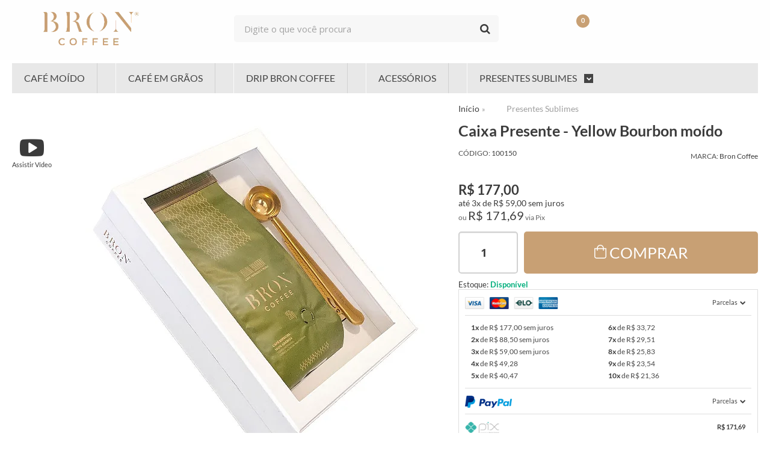

--- FILE ---
content_type: text/html; charset=utf-8
request_url: https://accounts.google.com/o/oauth2/postmessageRelay?parent=https%3A%2F%2Floja.broncoffee.com.br&jsh=m%3B%2F_%2Fscs%2Fabc-static%2F_%2Fjs%2Fk%3Dgapi.lb.en.2kN9-TZiXrM.O%2Fd%3D1%2Frs%3DAHpOoo_B4hu0FeWRuWHfxnZ3V0WubwN7Qw%2Fm%3D__features__
body_size: 161
content:
<!DOCTYPE html><html><head><title></title><meta http-equiv="content-type" content="text/html; charset=utf-8"><meta http-equiv="X-UA-Compatible" content="IE=edge"><meta name="viewport" content="width=device-width, initial-scale=1, minimum-scale=1, maximum-scale=1, user-scalable=0"><script src='https://ssl.gstatic.com/accounts/o/2580342461-postmessagerelay.js' nonce="KZ5fcBjsiyleI34mKl7WQw"></script></head><body><script type="text/javascript" src="https://apis.google.com/js/rpc:shindig_random.js?onload=init" nonce="KZ5fcBjsiyleI34mKl7WQw"></script></body></html>

--- FILE ---
content_type: text/css
request_url: https://loja.broncoffee.com.br/avancado.css?v=20250516-182854
body_size: 251
content:
}
html #rodape .rodape-inferior .creditos {
display: none;
visibility: visible !important;
opacity: 1 !important;
flex-direction: column;
justify-content: flex-start;
align-items: flex-start;
}

 <style>
        /* CSS para tornar a imagem transparente */
        img[src="https://cdn.awsli.com.br/production/static/whitelabel/lojaintegrada/img/logo-rodape-loja.png?v=14d273b"] {
            opacity: 0.5; /* Defina o valor da opacidade desejado (0.5 = 50% transparente) */
        }
    </style>
    
 <style>
        /* CSS para remover a imagem do rodapé */
        img[src="https://cdn.awsli.com.br/production/static/whitelabel/lojaintegrada/img/logo-rodape-loja.png?v=14d273b"] {
            display: none;
        }
    </style>
    
    
#rodape .institucional li.bt-faleconocosco {
    display: none;
}

--- FILE ---
content_type: application/x-javascript
request_url: https://cdn.awsli.com.br/temasv2/2646/__theme_custom.js?v=1637098212
body_size: 104855
content:
!function(e){var t={};function n(i){if(t[i])return t[i].exports;var o=t[i]={i:i,l:!1,exports:{}};return e[i].call(o.exports,o,o.exports,n),o.l=!0,o.exports}n.m=e,n.c=t,n.d=function(e,t,i){n.o(e,t)||Object.defineProperty(e,t,{enumerable:!0,get:i})},n.r=function(e){"undefined"!=typeof Symbol&&Symbol.toStringTag&&Object.defineProperty(e,Symbol.toStringTag,{value:"Module"}),Object.defineProperty(e,"__esModule",{value:!0})},n.t=function(e,t){if(1&t&&(e=n(e)),8&t)return e;if(4&t&&"object"==typeof e&&e&&e.__esModule)return e;var i=Object.create(null);if(n.r(i),Object.defineProperty(i,"default",{enumerable:!0,value:e}),2&t&&"string"!=typeof e)for(var o in e)n.d(i,o,function(t){return e[t]}.bind(null,o));return i},n.n=function(e){var t=e&&e.__esModule?function(){return e.default}:function(){return e};return n.d(t,"a",t),t},n.o=function(e,t){return Object.prototype.hasOwnProperty.call(e,t)},n.p="/",n(n.s=24)}([function(e,t){e.exports=jQuery},function(e,t,n){"use strict";e.exports=n(27)},function(e,t){function n(t){return"function"==typeof Symbol&&"symbol"==typeof Symbol.iterator?(e.exports=n=function(e){return typeof e},e.exports.default=e.exports,e.exports.__esModule=!0):(e.exports=n=function(e){return e&&"function"==typeof Symbol&&e.constructor===Symbol&&e!==Symbol.prototype?"symbol":typeof e},e.exports.default=e.exports,e.exports.__esModule=!0),n(t)}e.exports=n,e.exports.default=e.exports,e.exports.__esModule=!0},function(e,t){e.exports=function(e){if(void 0===e)throw new ReferenceError("this hasn't been initialised - super() hasn't been called");return e},e.exports.default=e.exports,e.exports.__esModule=!0},function(e,t,n){"use strict";var i=this&&this.__importDefault||function(e){return e&&e.__esModule?e:{default:e}};Object.defineProperty(t,"__esModule",{value:!0});var o=i(n(0)),r=i(n(1)),a=i(n(16)),s=i(n(33)),l=i(n(43)),c=i(n(48)),u=i(n(50)),d=i(n(52)),p=i(n(54)),f=i(n(56)),h=i(n(59)),m=i(n(61)),g=function(){function e(){}return e.navbar=function(){u.default.iterarCategoriasDesktop(),u.default.iterarCategoriasMobile(),u.default.removerEventoContaIconeMobile(),u.default.navImage(),u.default.addLogoCentroMobile(),u.default.alterarN2UltimasCategorias()},e.bannerFull=function(){if(window.timerBannerDesktop){var e=o.default(".banner.cheio .flexslider .slides li img"),t=o.default(".banner.cheio .flexslider"),n=t.find(".flex-next").html(),i=t.find(".flex-prev").html();t.before('<div class="flexslider"><ul class="slides"></ul></div>'),e.each((function(e,n){t.prev().find(".slides").append("<li>"+n.outerHTML+"</li>")})),t.remove(),o.default(".banner.cheio .flexslider").first().flexslider({animation:"fade",animationSpeed:500,slideshow:!0,manualControls:".dot-nav li a",slideshowSpeed:1e3*window.timerBannerDesktop}),o.default(".banner.cheio .flexslider .flex-next").append(n),o.default(".banner.cheio .flexslider .flex-prev").append(i)}window.timerBannerMobile&&(o.default("#fullbanner-mob").slick("unslick"),o.default("#fullbanner-mob").slick({infinite:!0,autoplay:!0,dots:!0,nav:!1,slidesToShow:1,slidesToScroll:1,autoplaySpeed:1e3*window.timerBannerMobile}),o.default("#fullbanner-mob .slick-arrow").remove())},e.bannerTarjaMobile=function(){if(o.default(".banner.tarja").length){var e=o.default(".banner.tarja"),t=[];e.children().each((function(e,n){var i,r,a="IMG"==n.nodeName?o.default(n):o.default(n).find("img");(null===(i=null==a?void 0:a.attr("alt"))||void 0===i?void 0:i.match(/etapa (\d)+/gim))&&(t.push({imagem:a.attr("src"),href:null!==(r=a.parent().attr("href"))&&void 0!==r?r:null}),a.remove())})),o.default(".banner.tarja").parent().before('<div class="row-fluid banner tarja-mobile"></div>'),setTimeout((function(){try{a.default.render(r.default.createElement(s.default,{banners:t}),o.default(".row-fluid.banner.tarja-mobile")[0])}catch(e){}}),16)}},e.listagem=function(){c.default.functions.push(c.default.acoesProdutoMobile),c.default.functions.push(c.default.corrigeFavoritos),c.default.poolListagem(),c.default.mostrarFavoritos()},e.instagram=function(){var e,t,n,i;if(o.default(".pagina-inicial").length||o.default(".pagina-produto").length||o.default(".pagina-categoria").length){var s=null===(e=null===window||void 0===window?void 0:window.instagram)||void 0===e?void 0:e.user,c=null===(t=null===window||void 0===window?void 0:window.instagram)||void 0===t?void 0:t.before,u=null===(n=null===window||void 0===window?void 0:window.instagram)||void 0===n?void 0:n.qtdItensMobileconst,d=null===(i=null===window||void 0===window?void 0:window.instagram)||void 0===i?void 0:i.qtdItensDesktop;if(s&&s.trim().length){var p=(null==c?void 0:c.trim().length)?o.default(""+c):o.default("#rodape");if(p.length){p.before('<div id="cn-instagram-root"></div>');try{a.default.render(r.default.createElement(l.default,{user:s,qtdMobile:u,qtdDesktop:d}),o.default("#cn-instagram-root")[0])}catch(e){console.error(e)}}else console.error("Elemento não existente")}else console.error("O usuario do Instagram não foi informado")}},e.newsletter=function(){try{d.default.mudarPosiaoNewsletter(),d.default.pegarTituloAtualizado()}catch(e){}},e.rodape=function(){setTimeout((function(){try{p.default.mudarPosicaoRedesSociais(),p.default.alterarEndereco(),p.default.alterarAtendimento(),p.default.alterarContato(),p.default.alterarLogoLI()}catch(e){console.error(e)}}),1e3)},e.pluginsExternos=function(e){var t,n,i;if(e)try{if(e.popup&&f.default(e.popup),(null===(t=e.doisPorLinha)||void 0===t?void 0:t.ativo)&&h.default(),null===(n=e.wpp)||void 0===n?void 0:n.ativo){var r=null===(i=o.default(".tel-whatsapp a").first().attr("href"))||void 0===i?void 0:i.trim().replace("http://api.whatsapp.com/send?phone=","").replace("https://api.whatsapp.com/send?phone=","");r&&(r=r.match("tel:")?"55"+(r=r.replace("tel://","").replace("-","")):r.trim().replace("http://api.whatsapp.com/send?phone=","").replace("https://api.whatsapp.com/send?phone=",""),o.default('[itemprop="sku"]').text().match("fpp")?setTimeout((function(){return new m.default(r)}),1e3):new m.default(r))}}catch(e){console.error(e)}},e}();t.default=g},function(e,t){e.exports=function(e){if(!e.webpackPolyfill){var t=Object.create(e);t.children||(t.children=[]),Object.defineProperty(t,"loaded",{enumerable:!0,get:function(){return t.l}}),Object.defineProperty(t,"id",{enumerable:!0,get:function(){return t.i}}),Object.defineProperty(t,"exports",{enumerable:!0}),t.webpackPolyfill=1}return t}},function(e,t){e.exports=function(e,t,n){return t in e?Object.defineProperty(e,t,{value:n,enumerable:!0,configurable:!0,writable:!0}):e[t]=n,e},e.exports.default=e.exports,e.exports.__esModule=!0},function(e,t,n){var i=n(35),o=n(17);e.exports=function(e,t){var n=o(e,t,"get");return i(e,n)},e.exports.default=e.exports,e.exports.__esModule=!0},function(e,t){e.exports=function(e,t){if(!(e instanceof t))throw new TypeError("Cannot call a class as a function")},e.exports.default=e.exports,e.exports.__esModule=!0},function(e,t){function n(e,t){for(var n=0;n<t.length;n++){var i=t[n];i.enumerable=i.enumerable||!1,i.configurable=!0,"value"in i&&(i.writable=!0),Object.defineProperty(e,i.key,i)}}e.exports=function(e,t,i){return t&&n(e.prototype,t),i&&n(e,i),e},e.exports.default=e.exports,e.exports.__esModule=!0},function(e,t,n){"use strict";var i=this&&this.__importDefault||function(e){return e&&e.__esModule?e:{default:e}};Object.defineProperty(t,"__esModule",{value:!0});var o=i(n(63)),r=i(n(64)),a=i(n(68)),s=function(){function e(){}return e.home=function(){var e=new r.default;e.bannerVitrine(),e.marcasMobile()},e.produto=function(){var e=new a.default;e.fecharFormasDePagamento(),e.tabelaMedidas(),e.carrosselMiniaturas(),e.alterarTextoListaDesejos(),e.avisoLoginFavoritos()},e.finalizacao=function(){(new o.default).corrigeCopiaPix()},e}();t.default=s},function(e,t,n){"use strict";e.exports=function(e){var t=[];return t.toString=function(){return this.map((function(t){var n=function(e,t){var n=e[1]||"",i=e[3];if(!i)return n;if(t&&"function"==typeof btoa){var o=(a=i,s=btoa(unescape(encodeURIComponent(JSON.stringify(a)))),l="sourceMappingURL=data:application/json;charset=utf-8;base64,".concat(s),"/*# ".concat(l," */")),r=i.sources.map((function(e){return"/*# sourceURL=".concat(i.sourceRoot||"").concat(e," */")}));return[n].concat(r).concat([o]).join("\n")}var a,s,l;return[n].join("\n")}(t,e);return t[2]?"@media ".concat(t[2]," {").concat(n,"}"):n})).join("")},t.i=function(e,n,i){"string"==typeof e&&(e=[[null,e,""]]);var o={};if(i)for(var r=0;r<this.length;r++){var a=this[r][0];null!=a&&(o[a]=!0)}for(var s=0;s<e.length;s++){var l=[].concat(e[s]);i&&o[l[0]]||(n&&(l[2]?l[2]="".concat(n," and ").concat(l[2]):l[2]=n),t.push(l))}},t}},function(e,t,n){var i,o,r={},a=(i=function(){return window&&document&&document.all&&!window.atob},function(){return void 0===o&&(o=i.apply(this,arguments)),o}),s=function(e,t){return t?t.querySelector(e):document.querySelector(e)},l=function(e){var t={};return function(e,n){if("function"==typeof e)return e();if(void 0===t[e]){var i=s.call(this,e,n);if(window.HTMLIFrameElement&&i instanceof window.HTMLIFrameElement)try{i=i.contentDocument.head}catch(e){i=null}t[e]=i}return t[e]}}(),c=null,u=0,d=[],p=n(40);function f(e,t){for(var n=0;n<e.length;n++){var i=e[n],o=r[i.id];if(o){o.refs++;for(var a=0;a<o.parts.length;a++)o.parts[a](i.parts[a]);for(;a<i.parts.length;a++)o.parts.push(_(i.parts[a],t))}else{var s=[];for(a=0;a<i.parts.length;a++)s.push(_(i.parts[a],t));r[i.id]={id:i.id,refs:1,parts:s}}}}function h(e,t){for(var n=[],i={},o=0;o<e.length;o++){var r=e[o],a=t.base?r[0]+t.base:r[0],s={css:r[1],media:r[2],sourceMap:r[3]};i[a]?i[a].parts.push(s):n.push(i[a]={id:a,parts:[s]})}return n}function m(e,t){var n=l(e.insertInto);if(!n)throw new Error("Couldn't find a style target. This probably means that the value for the 'insertInto' parameter is invalid.");var i=d[d.length-1];if("top"===e.insertAt)i?i.nextSibling?n.insertBefore(t,i.nextSibling):n.appendChild(t):n.insertBefore(t,n.firstChild),d.push(t);else if("bottom"===e.insertAt)n.appendChild(t);else{if("object"!=typeof e.insertAt||!e.insertAt.before)throw new Error("[Style Loader]\n\n Invalid value for parameter 'insertAt' ('options.insertAt') found.\n Must be 'top', 'bottom', or Object.\n (https://github.com/webpack-contrib/style-loader#insertat)\n");var o=l(e.insertAt.before,n);n.insertBefore(t,o)}}function g(e){if(null===e.parentNode)return!1;e.parentNode.removeChild(e);var t=d.indexOf(e);t>=0&&d.splice(t,1)}function v(e){var t=document.createElement("style");if(void 0===e.attrs.type&&(e.attrs.type="text/css"),void 0===e.attrs.nonce){var i=function(){0;return n.nc}();i&&(e.attrs.nonce=i)}return y(t,e.attrs),m(e,t),t}function y(e,t){Object.keys(t).forEach((function(n){e.setAttribute(n,t[n])}))}function _(e,t){var n,i,o,r;if(t.transform&&e.css){if(!(r="function"==typeof t.transform?t.transform(e.css):t.transform.default(e.css)))return function(){};e.css=r}if(t.singleton){var a=u++;n=c||(c=v(t)),i=x.bind(null,n,a,!1),o=x.bind(null,n,a,!0)}else e.sourceMap&&"function"==typeof URL&&"function"==typeof URL.createObjectURL&&"function"==typeof URL.revokeObjectURL&&"function"==typeof Blob&&"function"==typeof btoa?(n=function(e){var t=document.createElement("link");return void 0===e.attrs.type&&(e.attrs.type="text/css"),e.attrs.rel="stylesheet",y(t,e.attrs),m(e,t),t}(t),i=C.bind(null,n,t),o=function(){g(n),n.href&&URL.revokeObjectURL(n.href)}):(n=v(t),i=k.bind(null,n),o=function(){g(n)});return i(e),function(t){if(t){if(t.css===e.css&&t.media===e.media&&t.sourceMap===e.sourceMap)return;i(e=t)}else o()}}e.exports=function(e,t){if("undefined"!=typeof DEBUG&&DEBUG&&"object"!=typeof document)throw new Error("The style-loader cannot be used in a non-browser environment");(t=t||{}).attrs="object"==typeof t.attrs?t.attrs:{},t.singleton||"boolean"==typeof t.singleton||(t.singleton=a()),t.insertInto||(t.insertInto="head"),t.insertAt||(t.insertAt="bottom");var n=h(e,t);return f(n,t),function(e){for(var i=[],o=0;o<n.length;o++){var a=n[o];(s=r[a.id]).refs--,i.push(s)}e&&f(h(e,t),t);for(o=0;o<i.length;o++){var s;if(0===(s=i[o]).refs){for(var l=0;l<s.parts.length;l++)s.parts[l]();delete r[s.id]}}}};var b,w=(b=[],function(e,t){return b[e]=t,b.filter(Boolean).join("\n")});function x(e,t,n,i){var o=n?"":i.css;if(e.styleSheet)e.styleSheet.cssText=w(t,o);else{var r=document.createTextNode(o),a=e.childNodes;a[t]&&e.removeChild(a[t]),a.length?e.insertBefore(r,a[t]):e.appendChild(r)}}function k(e,t){var n=t.css,i=t.media;if(i&&e.setAttribute("media",i),e.styleSheet)e.styleSheet.cssText=n;else{for(;e.firstChild;)e.removeChild(e.firstChild);e.appendChild(document.createTextNode(n))}}function C(e,t,n){var i=n.css,o=n.sourceMap,r=void 0===t.convertToAbsoluteUrls&&o;(t.convertToAbsoluteUrls||r)&&(i=p(i)),o&&(i+="\n/*# sourceMappingURL=data:application/json;base64,"+btoa(unescape(encodeURIComponent(JSON.stringify(o))))+" */");var a=new Blob([i],{type:"text/css"}),s=e.href;e.href=URL.createObjectURL(a),s&&URL.revokeObjectURL(s)}},function(e,t,n){e.exports=function(e){"use strict";var t="default"in e?e.default:e,n=Object.setPrototypeOf||{__proto__:[]}instanceof Array&&function(e,t){e.__proto__=t}||function(e,t){for(var n in t)t.hasOwnProperty(n)&&(e[n]=t[n])},i=Object.assign||function(e){for(var t,n=1,i=arguments.length;n<i;n++)for(var o in t=arguments[n])Object.prototype.hasOwnProperty.call(t,o)&&(e[o]=t[o]);return e};
/*! *****************************************************************************
    Copyright (c) Microsoft Corporation. All rights reserved.
    Licensed under the Apache License, Version 2.0 (the "License"); you may not use
    this file except in compliance with the License. You may obtain a copy of the
    License at http://www.apache.org/licenses/LICENSE-2.0

    THIS CODE IS PROVIDED ON AN *AS IS* BASIS, WITHOUT WARRANTIES OR CONDITIONS OF ANY
    KIND, EITHER EXPRESS OR IMPLIED, INCLUDING WITHOUT LIMITATION ANY IMPLIED
    WARRANTIES OR CONDITIONS OF TITLE, FITNESS FOR A PARTICULAR PURPOSE,
    MERCHANTABLITY OR NON-INFRINGEMENT.

    See the Apache Version 2.0 License for specific language governing permissions
    and limitations under the License.
    ***************************************************************************** */(function(e,t,n,i){function o(t,n){this.settings=null,this.options=e.extend({},o.Defaults,n),this.$element=e(t),this._handlers={},this._plugins={},this._supress={},this._current=null,this._speed=null,this._coordinates=[],this._breakpoint=null,this._width=null,this._items=[],this._clones=[],this._mergers=[],this._widths=[],this._invalidated={},this._pipe=[],this._drag={time:null,target:null,pointer:null,stage:{start:null,current:null},direction:null},this._states={current:{},tags:{initializing:["busy"],animating:["busy"],dragging:["interacting"]}},e.each(["onResize","onThrottledResize"],e.proxy((function(t,n){this._handlers[n]=e.proxy(this[n],this)}),this)),e.each(o.Plugins,e.proxy((function(e,t){this._plugins[e.charAt(0).toLowerCase()+e.slice(1)]=new t(this)}),this)),e.each(o.Workers,e.proxy((function(t,n){this._pipe.push({filter:n.filter,run:e.proxy(n.run,this)})}),this)),this.setup(),this.initialize()}o.Defaults={items:3,loop:!1,center:!1,rewind:!1,checkVisibility:!0,mouseDrag:!0,touchDrag:!0,pullDrag:!0,freeDrag:!1,margin:0,stagePadding:0,merge:!1,mergeFit:!0,autoWidth:!1,startPosition:0,rtl:!1,smartSpeed:250,fluidSpeed:!1,dragEndSpeed:!1,responsive:{},responsiveRefreshRate:200,responsiveBaseElement:t,fallbackEasing:"swing",slideTransition:"",info:!1,nestedItemSelector:!1,itemElement:"div",stageElement:"div",refreshClass:"owl-refresh",loadedClass:"owl-loaded",loadingClass:"owl-loading",rtlClass:"owl-rtl",responsiveClass:"owl-responsive",dragClass:"owl-drag",itemClass:"owl-item",stageClass:"owl-stage",stageOuterClass:"owl-stage-outer",grabClass:"owl-grab"},o.Width={Default:"default",Inner:"inner",Outer:"outer"},o.Type={Event:"event",State:"state"},o.Plugins={},o.Workers=[{filter:["width","settings"],run:function(){this._width=this.$element.width()}},{filter:["width","items","settings"],run:function(e){e.current=this._items&&this._items[this.relative(this._current)]}},{filter:["items","settings"],run:function(){this.$stage.children(".cloned").remove()}},{filter:["width","items","settings"],run:function(e){var t=this.settings.margin||"",n=!this.settings.autoWidth,i=this.settings.rtl,o={width:"auto","margin-left":i?t:"","margin-right":i?"":t};!n&&this.$stage.children().css(o),e.css=o}},{filter:["width","items","settings"],run:function(e){var t=(this.width()/this.settings.items).toFixed(3)-this.settings.margin,n=null,i=this._items.length,o=!this.settings.autoWidth,r=[];for(e.items={merge:!1,width:t};i--;)n=this._mergers[i],n=this.settings.mergeFit&&Math.min(n,this.settings.items)||n,e.items.merge=n>1||e.items.merge,r[i]=o?t*n:this._items[i].width();this._widths=r}},{filter:["items","settings"],run:function(){var t=[],n=this._items,i=this.settings,o=Math.max(2*i.items,4),r=2*Math.ceil(n.length/2),a=i.loop&&n.length?i.rewind?o:Math.max(o,r):0,s="",l="";for(a/=2;a>0;)t.push(this.normalize(t.length/2,!0)),s+=n[t[t.length-1]][0].outerHTML,t.push(this.normalize(n.length-1-(t.length-1)/2,!0)),l=n[t[t.length-1]][0].outerHTML+l,a-=1;this._clones=t,e(s).addClass("cloned").appendTo(this.$stage),e(l).addClass("cloned").prependTo(this.$stage)}},{filter:["width","items","settings"],run:function(){for(var e=this.settings.rtl?1:-1,t=this._clones.length+this._items.length,n=-1,i=0,o=0,r=[];++n<t;)i=r[n-1]||0,o=this._widths[this.relative(n)]+this.settings.margin,r.push(i+o*e);this._coordinates=r}},{filter:["width","items","settings"],run:function(){var e=this.settings.stagePadding,t=this._coordinates,n={width:Math.ceil(Math.abs(t[t.length-1]))+2*e,"padding-left":e||"","padding-right":e||""};this.$stage.css(n)}},{filter:["width","items","settings"],run:function(e){var t=this._coordinates.length,n=!this.settings.autoWidth,i=this.$stage.children();if(n&&e.items.merge)for(;t--;)e.css.width=this._widths[this.relative(t)],i.eq(t).css(e.css);else n&&(e.css.width=e.items.width,i.css(e.css))}},{filter:["items"],run:function(){this._coordinates.length<1&&this.$stage.removeAttr("style")}},{filter:["width","items","settings"],run:function(e){e.current=e.current?this.$stage.children().index(e.current):0,e.current=Math.max(this.minimum(),Math.min(this.maximum(),e.current)),this.reset(e.current)}},{filter:["position"],run:function(){this.animate(this.coordinates(this._current))}},{filter:["width","position","items","settings"],run:function(){var e,t,n,i,o=this.settings.rtl?1:-1,r=2*this.settings.stagePadding,a=this.coordinates(this.current())+r,s=a+this.width()*o,l=[];for(n=0,i=this._coordinates.length;n<i;n++)e=this._coordinates[n-1]||0,t=Math.abs(this._coordinates[n])+r*o,(this.op(e,"<=",a)&&this.op(e,">",s)||this.op(t,"<",a)&&this.op(t,">",s))&&l.push(n);this.$stage.children(".active").removeClass("active"),this.$stage.children(":eq("+l.join("), :eq(")+")").addClass("active"),this.$stage.children(".center").removeClass("center"),this.settings.center&&this.$stage.children().eq(this.current()).addClass("center")}}],o.prototype.initializeStage=function(){this.$stage=this.$element.find("."+this.settings.stageClass),this.$stage.length||(this.$element.addClass(this.options.loadingClass),this.$stage=e("<"+this.settings.stageElement+">",{class:this.settings.stageClass}).wrap(e("<div/>",{class:this.settings.stageOuterClass})),this.$element.append(this.$stage.parent()))},o.prototype.initializeItems=function(){var t=this.$element.find(".owl-item");if(t.length)return this._items=t.get().map((function(t){return e(t)})),this._mergers=this._items.map((function(){return 1})),void this.refresh();this.replace(this.$element.children().not(this.$stage.parent())),this.isVisible()?this.refresh():this.invalidate("width"),this.$element.removeClass(this.options.loadingClass).addClass(this.options.loadedClass)},o.prototype.initialize=function(){var e,t,n;this.enter("initializing"),this.trigger("initialize"),this.$element.toggleClass(this.settings.rtlClass,this.settings.rtl),this.settings.autoWidth&&!this.is("pre-loading")&&(e=this.$element.find("img"),t=this.settings.nestedItemSelector?"."+this.settings.nestedItemSelector:void 0,n=this.$element.children(t).width(),e.length&&n<=0&&this.preloadAutoWidthImages(e)),this.initializeStage(),this.initializeItems(),this.registerEventHandlers(),this.leave("initializing"),this.trigger("initialized")},o.prototype.isVisible=function(){return!this.settings.checkVisibility||this.$element.is(":visible")},o.prototype.setup=function(){var t=this.viewport(),n=this.options.responsive,i=-1,o=null;n?(e.each(n,(function(e){e<=t&&e>i&&(i=Number(e))})),"function"==typeof(o=e.extend({},this.options,n[i])).stagePadding&&(o.stagePadding=o.stagePadding()),delete o.responsive,o.responsiveClass&&this.$element.attr("class",this.$element.attr("class").replace(new RegExp("("+this.options.responsiveClass+"-)\\S+\\s","g"),"$1"+i))):o=e.extend({},this.options),this.trigger("change",{property:{name:"settings",value:o}}),this._breakpoint=i,this.settings=o,this.invalidate("settings"),this.trigger("changed",{property:{name:"settings",value:this.settings}})},o.prototype.optionsLogic=function(){this.settings.autoWidth&&(this.settings.stagePadding=!1,this.settings.merge=!1)},o.prototype.prepare=function(t){var n=this.trigger("prepare",{content:t});return n.data||(n.data=e("<"+this.settings.itemElement+"/>").addClass(this.options.itemClass).append(t)),this.trigger("prepared",{content:n.data}),n.data},o.prototype.update=function(){for(var t=0,n=this._pipe.length,i=e.proxy((function(e){return this[e]}),this._invalidated),o={};t<n;)(this._invalidated.all||e.grep(this._pipe[t].filter,i).length>0)&&this._pipe[t].run(o),t++;this._invalidated={},!this.is("valid")&&this.enter("valid")},o.prototype.width=function(e){switch(e=e||o.Width.Default){case o.Width.Inner:case o.Width.Outer:return this._width;default:return this._width-2*this.settings.stagePadding+this.settings.margin}},o.prototype.refresh=function(){this.enter("refreshing"),this.trigger("refresh"),this.setup(),this.optionsLogic(),this.$element.addClass(this.options.refreshClass),this.update(),this.$element.removeClass(this.options.refreshClass),this.leave("refreshing"),this.trigger("refreshed")},o.prototype.onThrottledResize=function(){t.clearTimeout(this.resizeTimer),this.resizeTimer=t.setTimeout(this._handlers.onResize,this.settings.responsiveRefreshRate)},o.prototype.onResize=function(){return!!this._items.length&&this._width!==this.$element.width()&&!!this.isVisible()&&(this.enter("resizing"),this.trigger("resize").isDefaultPrevented()?(this.leave("resizing"),!1):(this.invalidate("width"),this.refresh(),this.leave("resizing"),void this.trigger("resized")))},o.prototype.registerEventHandlers=function(){e.support.transition&&this.$stage.on(e.support.transition.end+".owl.core",e.proxy(this.onTransitionEnd,this)),!1!==this.settings.responsive&&this.on(t,"resize",this._handlers.onThrottledResize),this.settings.mouseDrag&&(this.$element.addClass(this.options.dragClass),this.$stage.on("mousedown.owl.core",e.proxy(this.onDragStart,this)),this.$stage.on("dragstart.owl.core selectstart.owl.core",(function(){return!1}))),this.settings.touchDrag&&(this.$stage.on("touchstart.owl.core",e.proxy(this.onDragStart,this)),this.$stage.on("touchcancel.owl.core",e.proxy(this.onDragEnd,this)))},o.prototype.onDragStart=function(t){var i=null;3!==t.which&&(e.support.transform?i={x:(i=this.$stage.css("transform").replace(/.*\(|\)| /g,"").split(","))[16===i.length?12:4],y:i[16===i.length?13:5]}:(i=this.$stage.position(),i={x:this.settings.rtl?i.left+this.$stage.width()-this.width()+this.settings.margin:i.left,y:i.top}),this.is("animating")&&(e.support.transform?this.animate(i.x):this.$stage.stop(),this.invalidate("position")),this.$element.toggleClass(this.options.grabClass,"mousedown"===t.type),this.speed(0),this._drag.time=(new Date).getTime(),this._drag.target=e(t.target),this._drag.stage.start=i,this._drag.stage.current=i,this._drag.pointer=this.pointer(t),e(n).on("mouseup.owl.core touchend.owl.core",e.proxy(this.onDragEnd,this)),e(n).one("mousemove.owl.core touchmove.owl.core",e.proxy((function(t){var i=this.difference(this._drag.pointer,this.pointer(t));e(n).on("mousemove.owl.core touchmove.owl.core",e.proxy(this.onDragMove,this)),Math.abs(i.x)<Math.abs(i.y)&&this.is("valid")||(t.preventDefault(),this.enter("dragging"),this.trigger("drag"))}),this)))},o.prototype.onDragMove=function(e){var t=null,n=null,i=null,o=this.difference(this._drag.pointer,this.pointer(e)),r=this.difference(this._drag.stage.start,o);this.is("dragging")&&(e.preventDefault(),this.settings.loop?(t=this.coordinates(this.minimum()),n=this.coordinates(this.maximum()+1)-t,r.x=((r.x-t)%n+n)%n+t):(t=this.settings.rtl?this.coordinates(this.maximum()):this.coordinates(this.minimum()),n=this.settings.rtl?this.coordinates(this.minimum()):this.coordinates(this.maximum()),i=this.settings.pullDrag?-1*o.x/5:0,r.x=Math.max(Math.min(r.x,t+i),n+i)),this._drag.stage.current=r,this.animate(r.x))},o.prototype.onDragEnd=function(t){var i=this.difference(this._drag.pointer,this.pointer(t)),o=this._drag.stage.current,r=i.x>0^this.settings.rtl?"left":"right";e(n).off(".owl.core"),this.$element.removeClass(this.options.grabClass),(0!==i.x&&this.is("dragging")||!this.is("valid"))&&(this.speed(this.settings.dragEndSpeed||this.settings.smartSpeed),this.current(this.closest(o.x,0!==i.x?r:this._drag.direction)),this.invalidate("position"),this.update(),this._drag.direction=r,(Math.abs(i.x)>3||(new Date).getTime()-this._drag.time>300)&&this._drag.target.one("click.owl.core",(function(){return!1}))),this.is("dragging")&&(this.leave("dragging"),this.trigger("dragged"))},o.prototype.closest=function(t,n){var i=-1,o=this.width(),r=this.coordinates();return this.settings.freeDrag||e.each(r,e.proxy((function(e,a){return"left"===n&&t>a-30&&t<a+30?i=e:"right"===n&&t>a-o-30&&t<a-o+30?i=e+1:this.op(t,"<",a)&&this.op(t,">",void 0!==r[e+1]?r[e+1]:a-o)&&(i="left"===n?e+1:e),-1===i}),this)),this.settings.loop||(this.op(t,">",r[this.minimum()])?i=t=this.minimum():this.op(t,"<",r[this.maximum()])&&(i=t=this.maximum())),i},o.prototype.animate=function(t){var n=this.speed()>0;this.is("animating")&&this.onTransitionEnd(),n&&(this.enter("animating"),this.trigger("translate")),e.support.transform3d&&e.support.transition?this.$stage.css({transform:"translate3d("+t+"px,0px,0px)",transition:this.speed()/1e3+"s"+(this.settings.slideTransition?" "+this.settings.slideTransition:"")}):n?this.$stage.animate({left:t+"px"},this.speed(),this.settings.fallbackEasing,e.proxy(this.onTransitionEnd,this)):this.$stage.css({left:t+"px"})},o.prototype.is=function(e){return this._states.current[e]&&this._states.current[e]>0},o.prototype.current=function(e){if(void 0===e)return this._current;if(0!==this._items.length){if(e=this.normalize(e),this._current!==e){var t=this.trigger("change",{property:{name:"position",value:e}});void 0!==t.data&&(e=this.normalize(t.data)),this._current=e,this.invalidate("position"),this.trigger("changed",{property:{name:"position",value:this._current}})}return this._current}},o.prototype.invalidate=function(t){return"string"===e.type(t)&&(this._invalidated[t]=!0,this.is("valid")&&this.leave("valid")),e.map(this._invalidated,(function(e,t){return t}))},o.prototype.reset=function(e){void 0!==(e=this.normalize(e))&&(this._speed=0,this._current=e,this.suppress(["translate","translated"]),this.animate(this.coordinates(e)),this.release(["translate","translated"]))},o.prototype.normalize=function(e,t){var n=this._items.length,i=t?0:this._clones.length;return!this.isNumeric(e)||n<1?e=void 0:(e<0||e>=n+i)&&(e=((e-i/2)%n+n)%n+i/2),e},o.prototype.relative=function(e){return e-=this._clones.length/2,this.normalize(e,!0)},o.prototype.maximum=function(e){var t,n,i,o=this.settings,r=this._coordinates.length;if(o.loop)r=this._clones.length/2+this._items.length-1;else if(o.autoWidth||o.merge){if(t=this._items.length)for(n=this._items[--t].width(),i=this.$element.width();t--&&!((n+=this._items[t].width()+this.settings.margin)>i););r=t+1}else r=o.center?this._items.length-1:this._items.length-o.items;return e&&(r-=this._clones.length/2),Math.max(r,0)},o.prototype.minimum=function(e){return e?0:this._clones.length/2},o.prototype.items=function(e){return void 0===e?this._items.slice():(e=this.normalize(e,!0),this._items[e])},o.prototype.mergers=function(e){return void 0===e?this._mergers.slice():(e=this.normalize(e,!0),this._mergers[e])},o.prototype.clones=function(t){var n=this._clones.length/2,i=n+this._items.length,o=function(e){return e%2==0?i+e/2:n-(e+1)/2};return void 0===t?e.map(this._clones,(function(e,t){return o(t)})):e.map(this._clones,(function(e,n){return e===t?o(n):null}))},o.prototype.speed=function(e){return void 0!==e&&(this._speed=e),this._speed},o.prototype.coordinates=function(t){var n,i=1,o=t-1;return void 0===t?e.map(this._coordinates,e.proxy((function(e,t){return this.coordinates(t)}),this)):(this.settings.center?(this.settings.rtl&&(i=-1,o=t+1),n=this._coordinates[t],n+=(this.width()-n+(this._coordinates[o]||0))/2*i):n=this._coordinates[o]||0,n=Math.ceil(n))},o.prototype.duration=function(e,t,n){return 0===n?0:Math.min(Math.max(Math.abs(t-e),1),6)*Math.abs(n||this.settings.smartSpeed)},o.prototype.to=function(e,t){var n=this.current(),i=null,o=e-this.relative(n),r=(o>0)-(o<0),a=this._items.length,s=this.minimum(),l=this.maximum();this.settings.loop?(!this.settings.rewind&&Math.abs(o)>a/2&&(o+=-1*r*a),(i=(((e=n+o)-s)%a+a)%a+s)!==e&&i-o<=l&&i-o>0&&(n=i-o,e=i,this.reset(n))):e=this.settings.rewind?(e%(l+=1)+l)%l:Math.max(s,Math.min(l,e)),this.speed(this.duration(n,e,t)),this.current(e),this.isVisible()&&this.update()},o.prototype.next=function(e){e=e||!1,this.to(this.relative(this.current())+1,e)},o.prototype.prev=function(e){e=e||!1,this.to(this.relative(this.current())-1,e)},o.prototype.onTransitionEnd=function(e){if(void 0!==e&&(e.stopPropagation(),(e.target||e.srcElement||e.originalTarget)!==this.$stage.get(0)))return!1;this.leave("animating"),this.trigger("translated")},o.prototype.viewport=function(){var i;return this.options.responsiveBaseElement!==t?i=e(this.options.responsiveBaseElement).width():t.innerWidth?i=t.innerWidth:n.documentElement&&n.documentElement.clientWidth?i=n.documentElement.clientWidth:console.warn("Can not detect viewport width."),i},o.prototype.replace=function(t){this.$stage.empty(),this._items=[],t&&(t=t instanceof jQuery?t:e(t)),this.settings.nestedItemSelector&&(t=t.find("."+this.settings.nestedItemSelector)),t.filter((function(){return 1===this.nodeType})).each(e.proxy((function(e,t){t=this.prepare(t),this.$stage.append(t),this._items.push(t),this._mergers.push(1*t.find("[data-merge]").addBack("[data-merge]").attr("data-merge")||1)}),this)),this.reset(this.isNumeric(this.settings.startPosition)?this.settings.startPosition:0),this.invalidate("items")},o.prototype.add=function(t,n){var i=this.relative(this._current);n=void 0===n?this._items.length:this.normalize(n,!0),t=t instanceof jQuery?t:e(t),this.trigger("add",{content:t,position:n}),t=this.prepare(t),0===this._items.length||n===this._items.length?(0===this._items.length&&this.$stage.append(t),0!==this._items.length&&this._items[n-1].after(t),this._items.push(t),this._mergers.push(1*t.find("[data-merge]").addBack("[data-merge]").attr("data-merge")||1)):(this._items[n].before(t),this._items.splice(n,0,t),this._mergers.splice(n,0,1*t.find("[data-merge]").addBack("[data-merge]").attr("data-merge")||1)),this._items[i]&&this.reset(this._items[i].index()),this.invalidate("items"),this.trigger("added",{content:t,position:n})},o.prototype.remove=function(e){void 0!==(e=this.normalize(e,!0))&&(this.trigger("remove",{content:this._items[e],position:e}),this._items[e].remove(),this._items.splice(e,1),this._mergers.splice(e,1),this.invalidate("items"),this.trigger("removed",{content:null,position:e}))},o.prototype.preloadAutoWidthImages=function(t){t.each(e.proxy((function(t,n){this.enter("pre-loading"),n=e(n),e(new Image).one("load",e.proxy((function(e){n.attr("src",e.target.src),n.css("opacity",1),this.leave("pre-loading"),!this.is("pre-loading")&&!this.is("initializing")&&this.refresh()}),this)).attr("src",n.attr("src")||n.attr("data-src")||n.attr("data-src-retina"))}),this))},o.prototype.destroy=function(){for(var i in this.$element.off(".owl.core"),this.$stage.off(".owl.core"),e(n).off(".owl.core"),!1!==this.settings.responsive&&(t.clearTimeout(this.resizeTimer),this.off(t,"resize",this._handlers.onThrottledResize)),this._plugins)this._plugins[i].destroy();this.$stage.children(".cloned").remove(),this.$stage.unwrap(),this.$stage.children().contents().unwrap(),this.$stage.children().unwrap(),this.$stage.remove(),this.$element.removeClass(this.options.refreshClass).removeClass(this.options.loadingClass).removeClass(this.options.loadedClass).removeClass(this.options.rtlClass).removeClass(this.options.dragClass).removeClass(this.options.grabClass).attr("class",this.$element.attr("class").replace(new RegExp(this.options.responsiveClass+"-\\S+\\s","g"),"")).removeData("owl.carousel")},o.prototype.op=function(e,t,n){var i=this.settings.rtl;switch(t){case"<":return i?e>n:e<n;case">":return i?e<n:e>n;case">=":return i?e<=n:e>=n;case"<=":return i?e>=n:e<=n}},o.prototype.on=function(e,t,n,i){e.addEventListener?e.addEventListener(t,n,i):e.attachEvent&&e.attachEvent("on"+t,n)},o.prototype.off=function(e,t,n,i){e.removeEventListener?e.removeEventListener(t,n,i):e.detachEvent&&e.detachEvent("on"+t,n)},o.prototype.trigger=function(t,n,i,r,a){var s={item:{count:this._items.length,index:this.current()}},l=e.camelCase(e.grep(["on",t,i],(function(e){return e})).join("-").toLowerCase()),c=e.Event([t,"owl",i||"carousel"].join(".").toLowerCase(),e.extend({relatedTarget:this},s,n));return this._supress[t]||(e.each(this._plugins,(function(e,t){t.onTrigger&&t.onTrigger(c)})),this.register({type:o.Type.Event,name:t}),this.$element.trigger(c),this.settings&&"function"==typeof this.settings[l]&&this.settings[l].call(this,c)),c},o.prototype.enter=function(t){e.each([t].concat(this._states.tags[t]||[]),e.proxy((function(e,t){void 0===this._states.current[t]&&(this._states.current[t]=0),this._states.current[t]++}),this))},o.prototype.leave=function(t){e.each([t].concat(this._states.tags[t]||[]),e.proxy((function(e,t){this._states.current[t]--}),this))},o.prototype.register=function(t){if(t.type===o.Type.Event){if(e.event.special[t.name]||(e.event.special[t.name]={}),!e.event.special[t.name].owl){var n=e.event.special[t.name]._default;e.event.special[t.name]._default=function(e){return!n||!n.apply||e.namespace&&-1!==e.namespace.indexOf("owl")?e.namespace&&e.namespace.indexOf("owl")>-1:n.apply(this,arguments)},e.event.special[t.name].owl=!0}}else t.type===o.Type.State&&(this._states.tags[t.name]?this._states.tags[t.name]=this._states.tags[t.name].concat(t.tags):this._states.tags[t.name]=t.tags,this._states.tags[t.name]=e.grep(this._states.tags[t.name],e.proxy((function(n,i){return e.inArray(n,this._states.tags[t.name])===i}),this)))},o.prototype.suppress=function(t){e.each(t,e.proxy((function(e,t){this._supress[t]=!0}),this))},o.prototype.release=function(t){e.each(t,e.proxy((function(e,t){delete this._supress[t]}),this))},o.prototype.pointer=function(e){var n={x:null,y:null};return(e=(e=e.originalEvent||e||t.event).touches&&e.touches.length?e.touches[0]:e.changedTouches&&e.changedTouches.length?e.changedTouches[0]:e).pageX?(n.x=e.pageX,n.y=e.pageY):(n.x=e.clientX,n.y=e.clientY),n},o.prototype.isNumeric=function(e){return!isNaN(parseFloat(e))},o.prototype.difference=function(e,t){return{x:e.x-t.x,y:e.y-t.y}},e.fn.owlCarousel=function(t){var n=Array.prototype.slice.call(arguments,1);return this.each((function(){var i=e(this),r=i.data("owl.carousel");r||(r=new o(this,"object"==typeof t&&t),i.data("owl.carousel",r),e.each(["next","prev","to","destroy","refresh","replace","add","remove"],(function(t,n){r.register({type:o.Type.Event,name:n}),r.$element.on(n+".owl.carousel.core",e.proxy((function(e){e.namespace&&e.relatedTarget!==this&&(this.suppress([n]),r[n].apply(this,[].slice.call(arguments,1)),this.release([n]))}),r))}))),"string"==typeof t&&"_"!==t.charAt(0)&&r[t].apply(r,n)}))},e.fn.owlCarousel.Constructor=o})(window.Zepto||window.jQuery,window,document),function(e,t,n,i){var o=function(t){this._core=t,this._interval=null,this._visible=null,this._handlers={"initialized.owl.carousel":e.proxy((function(e){e.namespace&&this._core.settings.autoRefresh&&this.watch()}),this)},this._core.options=e.extend({},o.Defaults,this._core.options),this._core.$element.on(this._handlers)};o.Defaults={autoRefresh:!0,autoRefreshInterval:500},o.prototype.watch=function(){this._interval||(this._visible=this._core.isVisible(),this._interval=t.setInterval(e.proxy(this.refresh,this),this._core.settings.autoRefreshInterval))},o.prototype.refresh=function(){this._core.isVisible()!==this._visible&&(this._visible=!this._visible,this._core.$element.toggleClass("owl-hidden",!this._visible),this._visible&&this._core.invalidate("width")&&this._core.refresh())},o.prototype.destroy=function(){var e,n;for(e in t.clearInterval(this._interval),this._handlers)this._core.$element.off(e,this._handlers[e]);for(n in Object.getOwnPropertyNames(this))"function"!=typeof this[n]&&(this[n]=null)},e.fn.owlCarousel.Constructor.Plugins.AutoRefresh=o}(window.Zepto||window.jQuery,window,document),function(e,t,n,i){var o=function(t){this._core=t,this._loaded=[],this._handlers={"initialized.owl.carousel change.owl.carousel resized.owl.carousel":e.proxy((function(t){if(t.namespace&&this._core.settings&&this._core.settings.lazyLoad&&(t.property&&"position"==t.property.name||"initialized"==t.type)){var n=this._core.settings,i=n.center&&Math.ceil(n.items/2)||n.items,o=n.center&&-1*i||0,r=(t.property&&void 0!==t.property.value?t.property.value:this._core.current())+o,a=this._core.clones().length,s=e.proxy((function(e,t){this.load(t)}),this);for(n.lazyLoadEager>0&&(i+=n.lazyLoadEager,n.loop&&(r-=n.lazyLoadEager,i++));o++<i;)this.load(a/2+this._core.relative(r)),a&&e.each(this._core.clones(this._core.relative(r)),s),r++}}),this)},this._core.options=e.extend({},o.Defaults,this._core.options),this._core.$element.on(this._handlers)};o.Defaults={lazyLoad:!1,lazyLoadEager:0},o.prototype.load=function(n){var i=this._core.$stage.children().eq(n),o=i&&i.find(".owl-lazy");!o||e.inArray(i.get(0),this._loaded)>-1||(o.each(e.proxy((function(n,i){var o,r=e(i),a=t.devicePixelRatio>1&&r.attr("data-src-retina")||r.attr("data-src")||r.attr("data-srcset");this._core.trigger("load",{element:r,url:a},"lazy"),r.is("img")?r.one("load.owl.lazy",e.proxy((function(){r.css("opacity",1),this._core.trigger("loaded",{element:r,url:a},"lazy")}),this)).attr("src",a):r.is("source")?r.one("load.owl.lazy",e.proxy((function(){this._core.trigger("loaded",{element:r,url:a},"lazy")}),this)).attr("srcset",a):((o=new Image).onload=e.proxy((function(){r.css({"background-image":'url("'+a+'")',opacity:"1"}),this._core.trigger("loaded",{element:r,url:a},"lazy")}),this),o.src=a)}),this)),this._loaded.push(i.get(0)))},o.prototype.destroy=function(){var e,t;for(e in this.handlers)this._core.$element.off(e,this.handlers[e]);for(t in Object.getOwnPropertyNames(this))"function"!=typeof this[t]&&(this[t]=null)},e.fn.owlCarousel.Constructor.Plugins.Lazy=o}(window.Zepto||window.jQuery,window,document),function(e,t,n,i){var o=function(n){this._core=n,this._previousHeight=null,this._handlers={"initialized.owl.carousel refreshed.owl.carousel":e.proxy((function(e){e.namespace&&this._core.settings.autoHeight&&this.update()}),this),"changed.owl.carousel":e.proxy((function(e){e.namespace&&this._core.settings.autoHeight&&"position"===e.property.name&&this.update()}),this),"loaded.owl.lazy":e.proxy((function(e){e.namespace&&this._core.settings.autoHeight&&e.element.closest("."+this._core.settings.itemClass).index()===this._core.current()&&this.update()}),this)},this._core.options=e.extend({},o.Defaults,this._core.options),this._core.$element.on(this._handlers),this._intervalId=null;var i=this;e(t).on("load",(function(){i._core.settings.autoHeight&&i.update()})),e(t).resize((function(){i._core.settings.autoHeight&&(null!=i._intervalId&&clearTimeout(i._intervalId),i._intervalId=setTimeout((function(){i.update()}),250))}))};o.Defaults={autoHeight:!1,autoHeightClass:"owl-height"},o.prototype.update=function(){var t=this._core._current,n=t+this._core.settings.items,i=this._core.settings.lazyLoad,o=this._core.$stage.children().toArray().slice(t,n),r=[],a=0;e.each(o,(function(t,n){r.push(e(n).height())})),(a=Math.max.apply(null,r))<=1&&i&&this._previousHeight&&(a=this._previousHeight),this._previousHeight=a,this._core.$stage.parent().height(a).addClass(this._core.settings.autoHeightClass)},o.prototype.destroy=function(){var e,t;for(e in this._handlers)this._core.$element.off(e,this._handlers[e]);for(t in Object.getOwnPropertyNames(this))"function"!=typeof this[t]&&(this[t]=null)},e.fn.owlCarousel.Constructor.Plugins.AutoHeight=o}(window.Zepto||window.jQuery,window,document),function(e,t,n,i){var o=function(t){this._core=t,this._videos={},this._playing=null,this._handlers={"initialized.owl.carousel":e.proxy((function(e){e.namespace&&this._core.register({type:"state",name:"playing",tags:["interacting"]})}),this),"resize.owl.carousel":e.proxy((function(e){e.namespace&&this._core.settings.video&&this.isInFullScreen()&&e.preventDefault()}),this),"refreshed.owl.carousel":e.proxy((function(e){e.namespace&&this._core.is("resizing")&&this._core.$stage.find(".cloned .owl-video-frame").remove()}),this),"changed.owl.carousel":e.proxy((function(e){e.namespace&&"position"===e.property.name&&this._playing&&this.stop()}),this),"prepared.owl.carousel":e.proxy((function(t){if(t.namespace){var n=e(t.content).find(".owl-video");n.length&&(n.css("display","none"),this.fetch(n,e(t.content)))}}),this)},this._core.options=e.extend({},o.Defaults,this._core.options),this._core.$element.on(this._handlers),this._core.$element.on("click.owl.video",".owl-video-play-icon",e.proxy((function(e){this.play(e)}),this))};o.Defaults={video:!1,videoHeight:!1,videoWidth:!1},o.prototype.fetch=function(e,t){var n=e.attr("data-vimeo-id")?"vimeo":e.attr("data-vzaar-id")?"vzaar":"youtube",i=e.attr("data-vimeo-id")||e.attr("data-youtube-id")||e.attr("data-vzaar-id"),o=e.attr("data-width")||this._core.settings.videoWidth,r=e.attr("data-height")||this._core.settings.videoHeight,a=e.attr("href");if(!a)throw new Error("Missing video URL.");if((i=a.match(/(http:|https:|)\/\/(player.|www.|app.)?(vimeo\.com|youtu(be\.com|\.be|be\.googleapis\.com|be\-nocookie\.com)|vzaar\.com)\/(video\/|videos\/|embed\/|channels\/.+\/|groups\/.+\/|watch\?v=|v\/)?([A-Za-z0-9._%-]*)(\&\S+)?/))[3].indexOf("youtu")>-1)n="youtube";else if(i[3].indexOf("vimeo")>-1)n="vimeo";else{if(!(i[3].indexOf("vzaar")>-1))throw new Error("Video URL not supported.");n="vzaar"}i=i[6],this._videos[a]={type:n,id:i,width:o,height:r},t.attr("data-video",a),this.thumbnail(e,this._videos[a])},o.prototype.thumbnail=function(t,n){var i,o,r=n.width&&n.height?"width:"+n.width+"px;height:"+n.height+"px;":"",a=t.find("img"),s="src",l="",c=this._core.settings,u=function(n){i=c.lazyLoad?e("<div/>",{class:"owl-video-tn "+l,srcType:n}):e("<div/>",{class:"owl-video-tn",style:"opacity:1;background-image:url("+n+")"}),t.after(i),t.after('<div class="owl-video-play-icon"></div>')};if(t.wrap(e("<div/>",{class:"owl-video-wrapper",style:r})),this._core.settings.lazyLoad&&(s="data-src",l="owl-lazy"),a.length)return u(a.attr(s)),a.remove(),!1;"youtube"===n.type?(o="//img.youtube.com/vi/"+n.id+"/hqdefault.jpg",u(o)):"vimeo"===n.type?e.ajax({type:"GET",url:"//vimeo.com/api/v2/video/"+n.id+".json",jsonp:"callback",dataType:"jsonp",success:function(e){o=e[0].thumbnail_large,u(o)}}):"vzaar"===n.type&&e.ajax({type:"GET",url:"//vzaar.com/api/videos/"+n.id+".json",jsonp:"callback",dataType:"jsonp",success:function(e){o=e.framegrab_url,u(o)}})},o.prototype.stop=function(){this._core.trigger("stop",null,"video"),this._playing.find(".owl-video-frame").remove(),this._playing.removeClass("owl-video-playing"),this._playing=null,this._core.leave("playing"),this._core.trigger("stopped",null,"video")},o.prototype.play=function(t){var n,i=e(t.target).closest("."+this._core.settings.itemClass),o=this._videos[i.attr("data-video")],r=o.width||"100%",a=o.height||this._core.$stage.height();this._playing||(this._core.enter("playing"),this._core.trigger("play",null,"video"),i=this._core.items(this._core.relative(i.index())),this._core.reset(i.index()),(n=e('<iframe frameborder="0" allowfullscreen mozallowfullscreen webkitAllowFullScreen ></iframe>')).attr("height",a),n.attr("width",r),"youtube"===o.type?n.attr("src","//www.youtube.com/embed/"+o.id+"?autoplay=1&rel=0&v="+o.id):"vimeo"===o.type?n.attr("src","//player.vimeo.com/video/"+o.id+"?autoplay=1"):"vzaar"===o.type&&n.attr("src","//view.vzaar.com/"+o.id+"/player?autoplay=true"),e(n).wrap('<div class="owl-video-frame" />').insertAfter(i.find(".owl-video")),this._playing=i.addClass("owl-video-playing"))},o.prototype.isInFullScreen=function(){var t=n.fullscreenElement||n.mozFullScreenElement||n.webkitFullscreenElement;return t&&e(t).parent().hasClass("owl-video-frame")},o.prototype.destroy=function(){var e,t;for(e in this._core.$element.off("click.owl.video"),this._handlers)this._core.$element.off(e,this._handlers[e]);for(t in Object.getOwnPropertyNames(this))"function"!=typeof this[t]&&(this[t]=null)},e.fn.owlCarousel.Constructor.Plugins.Video=o}(window.Zepto||window.jQuery,window,document),function(e,t,n,i){var o=function(t){this.core=t,this.core.options=e.extend({},o.Defaults,this.core.options),this.swapping=!0,this.previous=void 0,this.next=void 0,this.handlers={"change.owl.carousel":e.proxy((function(e){e.namespace&&"position"==e.property.name&&(this.previous=this.core.current(),this.next=e.property.value)}),this),"drag.owl.carousel dragged.owl.carousel translated.owl.carousel":e.proxy((function(e){e.namespace&&(this.swapping="translated"==e.type)}),this),"translate.owl.carousel":e.proxy((function(e){e.namespace&&this.swapping&&(this.core.options.animateOut||this.core.options.animateIn)&&this.swap()}),this)},this.core.$element.on(this.handlers)};o.Defaults={animateOut:!1,animateIn:!1},o.prototype.swap=function(){if(1===this.core.settings.items&&e.support.animation&&e.support.transition){this.core.speed(0);var t,n=e.proxy(this.clear,this),i=this.core.$stage.children().eq(this.previous),o=this.core.$stage.children().eq(this.next),r=this.core.settings.animateIn,a=this.core.settings.animateOut;this.core.current()!==this.previous&&(a&&(t=this.core.coordinates(this.previous)-this.core.coordinates(this.next),i.one(e.support.animation.end,n).css({left:t+"px"}).addClass("animated owl-animated-out").addClass(a)),r&&o.one(e.support.animation.end,n).addClass("animated owl-animated-in").addClass(r))}},o.prototype.clear=function(t){e(t.target).css({left:""}).removeClass("animated owl-animated-out owl-animated-in").removeClass(this.core.settings.animateIn).removeClass(this.core.settings.animateOut),this.core.onTransitionEnd()},o.prototype.destroy=function(){var e,t;for(e in this.handlers)this.core.$element.off(e,this.handlers[e]);for(t in Object.getOwnPropertyNames(this))"function"!=typeof this[t]&&(this[t]=null)},e.fn.owlCarousel.Constructor.Plugins.Animate=o}(window.Zepto||window.jQuery,window,document),function(e,t,n,i){var o=function(t){this._core=t,this._call=null,this._time=0,this._timeout=0,this._paused=!0,this._handlers={"changed.owl.carousel":e.proxy((function(e){e.namespace&&"settings"===e.property.name?this._core.settings.autoplay?this.play():this.stop():e.namespace&&"position"===e.property.name&&this._paused&&(this._time=0)}),this),"initialized.owl.carousel":e.proxy((function(e){e.namespace&&this._core.settings.autoplay&&this.play()}),this),"play.owl.autoplay":e.proxy((function(e,t,n){e.namespace&&this.play(t,n)}),this),"stop.owl.autoplay":e.proxy((function(e){e.namespace&&this.stop()}),this),"mouseover.owl.autoplay":e.proxy((function(){this._core.settings.autoplayHoverPause&&this._core.is("rotating")&&this.pause()}),this),"mouseleave.owl.autoplay":e.proxy((function(){this._core.settings.autoplayHoverPause&&this._core.is("rotating")&&this.play()}),this),"touchstart.owl.core":e.proxy((function(){this._core.settings.autoplayHoverPause&&this._core.is("rotating")&&this.pause()}),this),"touchend.owl.core":e.proxy((function(){this._core.settings.autoplayHoverPause&&this.play()}),this)},this._core.$element.on(this._handlers),this._core.options=e.extend({},o.Defaults,this._core.options)};o.Defaults={autoplay:!1,autoplayTimeout:5e3,autoplayHoverPause:!1,autoplaySpeed:!1},o.prototype._next=function(i){this._call=t.setTimeout(e.proxy(this._next,this,i),this._timeout*(Math.round(this.read()/this._timeout)+1)-this.read()),this._core.is("interacting")||n.hidden||this._core.next(i||this._core.settings.autoplaySpeed)},o.prototype.read=function(){return(new Date).getTime()-this._time},o.prototype.play=function(n,i){var o;this._core.is("rotating")||this._core.enter("rotating"),n=n||this._core.settings.autoplayTimeout,o=Math.min(this._time%(this._timeout||n),n),this._paused?(this._time=this.read(),this._paused=!1):t.clearTimeout(this._call),this._time+=this.read()%n-o,this._timeout=n,this._call=t.setTimeout(e.proxy(this._next,this,i),n-o)},o.prototype.stop=function(){this._core.is("rotating")&&(this._time=0,this._paused=!0,t.clearTimeout(this._call),this._core.leave("rotating"))},o.prototype.pause=function(){this._core.is("rotating")&&!this._paused&&(this._time=this.read(),this._paused=!0,t.clearTimeout(this._call))},o.prototype.destroy=function(){var e,t;for(e in this.stop(),this._handlers)this._core.$element.off(e,this._handlers[e]);for(t in Object.getOwnPropertyNames(this))"function"!=typeof this[t]&&(this[t]=null)},e.fn.owlCarousel.Constructor.Plugins.autoplay=o}(window.Zepto||window.jQuery,window,document),function(e,t,n,i){var o=function(t){this._core=t,this._initialized=!1,this._pages=[],this._controls={},this._templates=[],this.$element=this._core.$element,this._overrides={next:this._core.next,prev:this._core.prev,to:this._core.to},this._handlers={"prepared.owl.carousel":e.proxy((function(t){t.namespace&&this._core.settings.dotsData&&this._templates.push('<div class="'+this._core.settings.dotClass+'">'+e(t.content).find("[data-dot]").addBack("[data-dot]").attr("data-dot")+"</div>")}),this),"added.owl.carousel":e.proxy((function(e){e.namespace&&this._core.settings.dotsData&&this._templates.splice(e.position,0,this._templates.pop())}),this),"remove.owl.carousel":e.proxy((function(e){e.namespace&&this._core.settings.dotsData&&this._templates.splice(e.position,1)}),this),"changed.owl.carousel":e.proxy((function(e){e.namespace&&"position"==e.property.name&&this.draw()}),this),"initialized.owl.carousel":e.proxy((function(e){e.namespace&&!this._initialized&&(this._core.trigger("initialize",null,"navigation"),this.initialize(),this.update(),this.draw(),this._initialized=!0,this._core.trigger("initialized",null,"navigation"))}),this),"refreshed.owl.carousel":e.proxy((function(e){e.namespace&&this._initialized&&(this._core.trigger("refresh",null,"navigation"),this.update(),this.draw(),this._core.trigger("refreshed",null,"navigation"))}),this)},this._core.options=e.extend({},o.Defaults,this._core.options),this.$element.on(this._handlers)};o.Defaults={nav:!1,navText:['<span aria-label="Previous">&#x2039;</span>','<span aria-label="Next">&#x203a;</span>'],navSpeed:!1,navElement:'button type="button" role="presentation"',navContainer:!1,navContainerClass:"owl-nav",navClass:["owl-prev","owl-next"],slideBy:1,dotClass:"owl-dot",dotsClass:"owl-dots",dots:!0,dotsEach:!1,dotsData:!1,dotsSpeed:!1,dotsContainer:!1},o.prototype.initialize=function(){var t,n=this._core.settings;for(t in this._controls.$relative=(n.navContainer?e(n.navContainer):e("<div>").addClass(n.navContainerClass).appendTo(this.$element)).addClass("disabled"),this._controls.$previous=e("<"+n.navElement+">").addClass(n.navClass[0]).html(n.navText[0]).prependTo(this._controls.$relative).on("click",e.proxy((function(e){this.prev(n.navSpeed)}),this)),this._controls.$next=e("<"+n.navElement+">").addClass(n.navClass[1]).html(n.navText[1]).appendTo(this._controls.$relative).on("click",e.proxy((function(e){this.next(n.navSpeed)}),this)),n.dotsData||(this._templates=[e('<button role="button">').addClass(n.dotClass).append(e("<span>")).prop("outerHTML")]),this._controls.$absolute=(n.dotsContainer?e(n.dotsContainer):e("<div>").addClass(n.dotsClass).appendTo(this.$element)).addClass("disabled"),this._controls.$absolute.on("click","button",e.proxy((function(t){var i=e(t.target).parent().is(this._controls.$absolute)?e(t.target).index():e(t.target).parent().index();t.preventDefault(),this.to(i,n.dotsSpeed)}),this)),this._overrides)this._core[t]=e.proxy(this[t],this)},o.prototype.destroy=function(){var e,t,n,i,o;for(e in o=this._core.settings,this._handlers)this.$element.off(e,this._handlers[e]);for(t in this._controls)"$relative"===t&&o.navContainer?this._controls[t].html(""):this._controls[t].remove();for(i in this.overides)this._core[i]=this._overrides[i];for(n in Object.getOwnPropertyNames(this))"function"!=typeof this[n]&&(this[n]=null)},o.prototype.update=function(){var e,t,n=this._core.clones().length/2,i=n+this._core.items().length,o=this._core.maximum(!0),r=this._core.settings,a=r.center||r.autoWidth||r.dotsData?1:r.dotsEach||r.items;if("page"!==r.slideBy&&(r.slideBy=Math.min(r.slideBy,r.items)),r.dots||"page"==r.slideBy)for(this._pages=[],e=n,t=0;e<i;e++){if(t>=a||0===t){if(this._pages.push({start:Math.min(o,e-n),end:e-n+a-1}),Math.min(o,e-n)===o)break;t=0}t+=this._core.mergers(this._core.relative(e))}},o.prototype.draw=function(){var t,n=this._core.settings,i=this._core.items().length<=n.items,o=this._core.relative(this._core.current()),r=n.loop||n.rewind;this._controls.$relative.toggleClass("disabled",!n.nav||i),n.nav&&(this._controls.$previous.toggleClass("disabled",!r&&o<=this._core.minimum(!0)),this._controls.$next.toggleClass("disabled",!r&&o>=this._core.maximum(!0))),this._controls.$absolute.toggleClass("disabled",!n.dots||i),n.dots&&(t=this._pages.length-this._controls.$absolute.children().length,n.dotsData&&0!==t?this._controls.$absolute.html(this._templates.join("")):t>0?this._controls.$absolute.append(new Array(t+1).join(this._templates[0])):t<0&&this._controls.$absolute.children().slice(t).remove(),this._controls.$absolute.find(".active").removeClass("active"),this._controls.$absolute.children().eq(e.inArray(this.current(),this._pages)).addClass("active"))},o.prototype.onTrigger=function(t){var n=this._core.settings;t.page={index:e.inArray(this.current(),this._pages),count:this._pages.length,size:n&&(n.center||n.autoWidth||n.dotsData?1:n.dotsEach||n.items)}},o.prototype.current=function(){var t=this._core.relative(this._core.current());return e.grep(this._pages,e.proxy((function(e,n){return e.start<=t&&e.end>=t}),this)).pop()},o.prototype.getPosition=function(t){var n,i,o=this._core.settings;return"page"==o.slideBy?(n=e.inArray(this.current(),this._pages),i=this._pages.length,t?++n:--n,n=this._pages[(n%i+i)%i].start):(n=this._core.relative(this._core.current()),i=this._core.items().length,t?n+=o.slideBy:n-=o.slideBy),n},o.prototype.next=function(t){e.proxy(this._overrides.to,this._core)(this.getPosition(!0),t)},o.prototype.prev=function(t){e.proxy(this._overrides.to,this._core)(this.getPosition(!1),t)},o.prototype.to=function(t,n,i){var o;!i&&this._pages.length?(o=this._pages.length,e.proxy(this._overrides.to,this._core)(this._pages[(t%o+o)%o].start,n)):e.proxy(this._overrides.to,this._core)(t,n)},e.fn.owlCarousel.Constructor.Plugins.Navigation=o}(window.Zepto||window.jQuery,window,document),function(e,t,n,i){var o=function(n){this._core=n,this._hashes={},this.$element=this._core.$element,this._handlers={"initialized.owl.carousel":e.proxy((function(n){n.namespace&&"URLHash"===this._core.settings.startPosition&&e(t).trigger("hashchange.owl.navigation")}),this),"prepared.owl.carousel":e.proxy((function(t){if(t.namespace){var n=e(t.content).find("[data-hash]").addBack("[data-hash]").attr("data-hash");if(!n)return;this._hashes[n]=t.content}}),this),"changed.owl.carousel":e.proxy((function(n){if(n.namespace&&"position"===n.property.name){var i=this._core.items(this._core.relative(this._core.current())),o=e.map(this._hashes,(function(e,t){return e===i?t:null})).join();if(!o||t.location.hash.slice(1)===o)return;t.location.hash=o}}),this)},this._core.options=e.extend({},o.Defaults,this._core.options),this.$element.on(this._handlers),e(t).on("hashchange.owl.navigation",e.proxy((function(e){var n=t.location.hash.substring(1),i=this._core.$stage.children(),o=this._hashes[n]&&i.index(this._hashes[n]);void 0!==o&&o!==this._core.current()&&this._core.to(this._core.relative(o),!1,!0)}),this))};o.Defaults={URLhashListener:!1},o.prototype.destroy=function(){var n,i;for(n in e(t).off("hashchange.owl.navigation"),this._handlers)this._core.$element.off(n,this._handlers[n]);for(i in Object.getOwnPropertyNames(this))"function"!=typeof this[i]&&(this[i]=null)},e.fn.owlCarousel.Constructor.Plugins.Hash=o}(window.Zepto||window.jQuery,window,document),function(e,t,n,i){var o=e("<support>").get(0).style,r="Webkit Moz O ms".split(" "),a={transition:{end:{WebkitTransition:"webkitTransitionEnd",MozTransition:"transitionend",OTransition:"oTransitionEnd",transition:"transitionend"}},animation:{end:{WebkitAnimation:"webkitAnimationEnd",MozAnimation:"animationend",OAnimation:"oAnimationEnd",animation:"animationend"}}},s=function(){return!!u("transform")},l=function(){return!!u("perspective")},c=function(){return!!u("animation")};function u(t,n){var i=!1,a=t.charAt(0).toUpperCase()+t.slice(1);return e.each((t+" "+r.join(a+" ")+a).split(" "),(function(e,t){if(void 0!==o[t])return i=!n||t,!1})),i}function d(e){return u(e,!0)}!!u("transition")&&(e.support.transition=new String(d("transition")),e.support.transition.end=a.transition.end[e.support.transition]),c()&&(e.support.animation=new String(d("animation")),e.support.animation.end=a.animation.end[e.support.animation]),s()&&(e.support.transform=new String(d("transform")),e.support.transform3d=l())}(window.Zepto||window.jQuery,window,document);var o=window.jQuery,r=function(e){function r(t){var n=e.call(this,t)||this;n.containerRef=function(e){n.container=e};var i=s(n.props),o=i[0],r=i[1];return n.options=o,n.propsWithoutOptions=r,n}return function(e,t){function i(){this.constructor=e}n(e,t),e.prototype=null===t?Object.create(t):(i.prototype=t.prototype,new i)}(r,e),r.prototype.componentDidMount=function(){this.$ele=o(this.container),this.create()},r.prototype.UNSAFE_componentWillReceiveProps=function(){this.destory()},r.prototype.componentDidUpdate=function(){var e=s(this.props),t=e[0],n=e[1];this.options=t,this.propsWithoutOptions=n,this.create()},r.prototype.next=function(e){if(!this.$ele)throw new Error("OwlCarousel is not created");"number"==typeof e?this.$ele.trigger("next.owl.carousel",[e]):this.$ele.trigger("next.owl.carousel",e)},r.prototype.prev=function(e){if(!this.$ele)throw new Error("OwlCarousel is not created");"number"==typeof e?this.$ele.trigger("prev.owl.carousel",[e]):this.$ele.trigger("prev.owl.carousel",e)},r.prototype.to=function(e,t){if(!this.$ele)throw new Error("OwlCarousel is not created");"number"==typeof e&&"number"==typeof t?this.$ele.trigger("to.owl.carousel",[e,t]):this.$ele.trigger("to.owl.carousel")},r.prototype.create=function(e){if(!this.$ele)throw new Error("OwlCarousel is not created");this.$ele.owlCarousel(e||this.options)},r.prototype.destory=function(){if(!this.$ele)throw new Error("OwlCarousel is not created");this.$ele.trigger("destroy.owl.carousel")},r.prototype.play=function(e,t){if(!this.$ele)throw new Error("OwlCarousel is not created");"number"==typeof e&&"number"==typeof t?this.$ele.trigger("play.owl.autoplay",[e,t]):this.$ele.trigger("play.owl.autoplay")},r.prototype.stop=function(){if(!this.$ele)throw new Error("OwlCarousel is not created");this.$ele.trigger("stop.owl.autoplay")},r.prototype.render=function(){var e=this.propsWithoutOptions,n=e.className,o=function(e,t){var n={};for(var i in e)Object.prototype.hasOwnProperty.call(e,i)&&t.indexOf(i)<0&&(n[i]=e[i]);if(null!=e&&"function"==typeof Object.getOwnPropertySymbols){var o=0;for(i=Object.getOwnPropertySymbols(e);o<i.length;o++)t.indexOf(i[o])<0&&(n[i[o]]=e[i[o]])}return n}(e,["className"]);return t.createElement("div",i({className:"owl-carousel "+n,ref:this.containerRef},o))},r}(e.Component),a=new Set(["items","margin","loop","center","mouseDrag","touchDrag","pullDrag","freeDrag","stagePadding","merge","mergeFit","autoWidth","startPosition","URLhashListener","nav","rewind","navText","navElement","slideBy","dots","dotsEach","dotData","lazyLoad","lazyContent","autoplay","autoplayTimeout","autoplayHoverPause","smartSpeed","fluidSpeed","autoplaySpeed","navSpeed","dotsSpeed","dragEndSpeed","callbacks","responsive","responsiveRefreshRate","responsiveBaseElement","video","videoHeight","videoWidth","animateOut","animateIn","fallbackEasing","info","nestedItemSelector","itemElement","stageElement","navContainer","dotsContainer","refreshClass","loadingClass","loadedClass","rtlClass","dragClass","grabClass","stageClass","stageOuterClass","navContainerClass","navClass","controlsClass","dotClass","dotsClass","autoHeightClass","responsiveClass","onInitialize","onInitialized","onResize","onResized","onRefresh","onRefreshed","onDrag","onDragged","onTranslate","onTranslated","onChange","onChanged","onLoadLazy","onLoadedLazy","onStopVideo","onPlayVideo"]);function s(e){var t={},n={};return Object.keys(e).forEach((function(i){a.has(i)?t[i]=e[i]:n[i]=e[i]})),[t,n]}return r}(n(1))},function(e,t){function n(t){return e.exports=n=Object.setPrototypeOf?Object.getPrototypeOf:function(e){return e.__proto__||Object.getPrototypeOf(e)},e.exports.default=e.exports,e.exports.__esModule=!0,n(t)}e.exports=n,e.exports.default=e.exports,e.exports.__esModule=!0},function(e,t,n){"use strict";
/*
object-assign
(c) Sindre Sorhus
@license MIT
*/var i=Object.getOwnPropertySymbols,o=Object.prototype.hasOwnProperty,r=Object.prototype.propertyIsEnumerable;function a(e){if(null==e)throw new TypeError("Object.assign cannot be called with null or undefined");return Object(e)}e.exports=function(){try{if(!Object.assign)return!1;var e=new String("abc");if(e[5]="de","5"===Object.getOwnPropertyNames(e)[0])return!1;for(var t={},n=0;n<10;n++)t["_"+String.fromCharCode(n)]=n;if("0123456789"!==Object.getOwnPropertyNames(t).map((function(e){return t[e]})).join(""))return!1;var i={};return"abcdefghijklmnopqrst".split("").forEach((function(e){i[e]=e})),"abcdefghijklmnopqrst"===Object.keys(Object.assign({},i)).join("")}catch(e){return!1}}()?Object.assign:function(e,t){for(var n,s,l=a(e),c=1;c<arguments.length;c++){for(var u in n=Object(arguments[c]))o.call(n,u)&&(l[u]=n[u]);if(i){s=i(n);for(var d=0;d<s.length;d++)r.call(n,s[d])&&(l[s[d]]=n[s[d]])}}return l}},function(e,t,n){"use strict";!function e(){if("undefined"!=typeof __REACT_DEVTOOLS_GLOBAL_HOOK__&&"function"==typeof __REACT_DEVTOOLS_GLOBAL_HOOK__.checkDCE){0;try{__REACT_DEVTOOLS_GLOBAL_HOOK__.checkDCE(e)}catch(e){console.error(e)}}}(),e.exports=n(30)},function(e,t){e.exports=function(e,t,n){if(!t.has(e))throw new TypeError("attempted to "+n+" private field on non-instance");return t.get(e)},e.exports.default=e.exports,e.exports.__esModule=!0},function(e,t,n){var i=n(37);"string"==typeof i&&(i=[[e.i,i,""]]);var o={hmr:!0,transform:void 0,insertInto:void 0};n(12)(i,o);i.locals&&(e.exports=i.locals)},function(e,t,n){var i=n(41);"string"==typeof i&&(i=[[e.i,i,""]]);var o={hmr:!0,transform:void 0,insertInto:void 0};n(12)(i,o);i.locals&&(e.exports=i.locals)},function(e,t){(function(t){e.exports=t}).call(this,{})},function(e,t,n){var i=n(34);e.exports=function(e,t){if("function"!=typeof t&&null!==t)throw new TypeError("Super expression must either be null or a function");e.prototype=Object.create(t&&t.prototype,{constructor:{value:e,writable:!0,configurable:!0}}),t&&i(e,t)},e.exports.default=e.exports,e.exports.__esModule=!0},function(e,t,n){var i=n(2).default,o=n(3);e.exports=function(e,t){return!t||"object"!==i(t)&&"function"!=typeof t?o(e):t},e.exports.default=e.exports,e.exports.__esModule=!0},function(e,t,n){var i=n(36),o=n(17);e.exports=function(e,t,n){var r=o(e,t,"set");return i(e,r,n),n},e.exports.default=e.exports,e.exports.__esModule=!0},function(e,t,n){n(25),e.exports=n(28)},function(e,t,n){"use strict";e.exports=n(26)},function(e,t,n){"use strict";Object.defineProperty(t,"__esModule",{value:!0});var i,o=(i=n(1))&&"object"==typeof i&&"default"in i?i.default:i;function r(e){return r.warnAboutHMRDisabled&&(r.warnAboutHMRDisabled=!0,console.error("React-Hot-Loader: misconfiguration detected, using production version in non-production environment."),console.error("React-Hot-Loader: Hot Module Replacement is not enabled.")),o.Children.only(e.children)}r.warnAboutHMRDisabled=!1;var a=function e(){return e.shouldWrapWithAppContainer?function(e){return function(t){return o.createElement(r,null,o.createElement(e,t))}}:function(e){return e}};a.shouldWrapWithAppContainer=!1;t.AppContainer=r,t.hot=a,t.areComponentsEqual=function(e,t){return e===t},t.setConfig=function(){},t.cold=function(e){return e},t.configureComponent=function(){}},function(e,t,n){"use strict";
/** @license React v16.14.0
 * react.production.min.js
 *
 * Copyright (c) Facebook, Inc. and its affiliates.
 *
 * This source code is licensed under the MIT license found in the
 * LICENSE file in the root directory of this source tree.
 */var i=n(15),o="function"==typeof Symbol&&Symbol.for,r=o?Symbol.for("react.element"):60103,a=o?Symbol.for("react.portal"):60106,s=o?Symbol.for("react.fragment"):60107,l=o?Symbol.for("react.strict_mode"):60108,c=o?Symbol.for("react.profiler"):60114,u=o?Symbol.for("react.provider"):60109,d=o?Symbol.for("react.context"):60110,p=o?Symbol.for("react.forward_ref"):60112,f=o?Symbol.for("react.suspense"):60113,h=o?Symbol.for("react.memo"):60115,m=o?Symbol.for("react.lazy"):60116,g="function"==typeof Symbol&&Symbol.iterator;function v(e){for(var t="https://reactjs.org/docs/error-decoder.html?invariant="+e,n=1;n<arguments.length;n++)t+="&args[]="+encodeURIComponent(arguments[n]);return"Minified React error #"+e+"; visit "+t+" for the full message or use the non-minified dev environment for full errors and additional helpful warnings."}var y={isMounted:function(){return!1},enqueueForceUpdate:function(){},enqueueReplaceState:function(){},enqueueSetState:function(){}},_={};function b(e,t,n){this.props=e,this.context=t,this.refs=_,this.updater=n||y}function w(){}function x(e,t,n){this.props=e,this.context=t,this.refs=_,this.updater=n||y}b.prototype.isReactComponent={},b.prototype.setState=function(e,t){if("object"!=typeof e&&"function"!=typeof e&&null!=e)throw Error(v(85));this.updater.enqueueSetState(this,e,t,"setState")},b.prototype.forceUpdate=function(e){this.updater.enqueueForceUpdate(this,e,"forceUpdate")},w.prototype=b.prototype;var k=x.prototype=new w;k.constructor=x,i(k,b.prototype),k.isPureReactComponent=!0;var C={current:null},T=Object.prototype.hasOwnProperty,E={key:!0,ref:!0,__self:!0,__source:!0};function S(e,t,n){var i,o={},a=null,s=null;if(null!=t)for(i in void 0!==t.ref&&(s=t.ref),void 0!==t.key&&(a=""+t.key),t)T.call(t,i)&&!E.hasOwnProperty(i)&&(o[i]=t[i]);var l=arguments.length-2;if(1===l)o.children=n;else if(1<l){for(var c=Array(l),u=0;u<l;u++)c[u]=arguments[u+2];o.children=c}if(e&&e.defaultProps)for(i in l=e.defaultProps)void 0===o[i]&&(o[i]=l[i]);return{$$typeof:r,type:e,key:a,ref:s,props:o,_owner:C.current}}function $(e){return"object"==typeof e&&null!==e&&e.$$typeof===r}var P=/\/+/g,M=[];function O(e,t,n,i){if(M.length){var o=M.pop();return o.result=e,o.keyPrefix=t,o.func=n,o.context=i,o.count=0,o}return{result:e,keyPrefix:t,func:n,context:i,count:0}}function D(e){e.result=null,e.keyPrefix=null,e.func=null,e.context=null,e.count=0,10>M.length&&M.push(e)}function A(e,t,n){return null==e?0:function e(t,n,i,o){var s=typeof t;"undefined"!==s&&"boolean"!==s||(t=null);var l=!1;if(null===t)l=!0;else switch(s){case"string":case"number":l=!0;break;case"object":switch(t.$$typeof){case r:case a:l=!0}}if(l)return i(o,t,""===n?"."+L(t,0):n),1;if(l=0,n=""===n?".":n+":",Array.isArray(t))for(var c=0;c<t.length;c++){var u=n+L(s=t[c],c);l+=e(s,u,i,o)}else if(null===t||"object"!=typeof t?u=null:u="function"==typeof(u=g&&t[g]||t["@@iterator"])?u:null,"function"==typeof u)for(t=u.call(t),c=0;!(s=t.next()).done;)l+=e(s=s.value,u=n+L(s,c++),i,o);else if("object"===s)throw i=""+t,Error(v(31,"[object Object]"===i?"object with keys {"+Object.keys(t).join(", ")+"}":i,""));return l}(e,"",t,n)}function L(e,t){return"object"==typeof e&&null!==e&&null!=e.key?function(e){var t={"=":"=0",":":"=2"};return"$"+(""+e).replace(/[=:]/g,(function(e){return t[e]}))}(e.key):t.toString(36)}function I(e,t){e.func.call(e.context,t,e.count++)}function z(e,t,n){var i=e.result,o=e.keyPrefix;e=e.func.call(e.context,t,e.count++),Array.isArray(e)?j(e,i,n,(function(e){return e})):null!=e&&($(e)&&(e=function(e,t){return{$$typeof:r,type:e.type,key:t,ref:e.ref,props:e.props,_owner:e._owner}}(e,o+(!e.key||t&&t.key===e.key?"":(""+e.key).replace(P,"$&/")+"/")+n)),i.push(e))}function j(e,t,n,i,o){var r="";null!=n&&(r=(""+n).replace(P,"$&/")+"/"),A(e,z,t=O(t,r,i,o)),D(t)}var R={current:null};function B(){var e=R.current;if(null===e)throw Error(v(321));return e}var N={ReactCurrentDispatcher:R,ReactCurrentBatchConfig:{suspense:null},ReactCurrentOwner:C,IsSomeRendererActing:{current:!1},assign:i};t.Children={map:function(e,t,n){if(null==e)return e;var i=[];return j(e,i,null,t,n),i},forEach:function(e,t,n){if(null==e)return e;A(e,I,t=O(null,null,t,n)),D(t)},count:function(e){return A(e,(function(){return null}),null)},toArray:function(e){var t=[];return j(e,t,null,(function(e){return e})),t},only:function(e){if(!$(e))throw Error(v(143));return e}},t.Component=b,t.Fragment=s,t.Profiler=c,t.PureComponent=x,t.StrictMode=l,t.Suspense=f,t.__SECRET_INTERNALS_DO_NOT_USE_OR_YOU_WILL_BE_FIRED=N,t.cloneElement=function(e,t,n){if(null==e)throw Error(v(267,e));var o=i({},e.props),a=e.key,s=e.ref,l=e._owner;if(null!=t){if(void 0!==t.ref&&(s=t.ref,l=C.current),void 0!==t.key&&(a=""+t.key),e.type&&e.type.defaultProps)var c=e.type.defaultProps;for(u in t)T.call(t,u)&&!E.hasOwnProperty(u)&&(o[u]=void 0===t[u]&&void 0!==c?c[u]:t[u])}var u=arguments.length-2;if(1===u)o.children=n;else if(1<u){c=Array(u);for(var d=0;d<u;d++)c[d]=arguments[d+2];o.children=c}return{$$typeof:r,type:e.type,key:a,ref:s,props:o,_owner:l}},t.createContext=function(e,t){return void 0===t&&(t=null),(e={$$typeof:d,_calculateChangedBits:t,_currentValue:e,_currentValue2:e,_threadCount:0,Provider:null,Consumer:null}).Provider={$$typeof:u,_context:e},e.Consumer=e},t.createElement=S,t.createFactory=function(e){var t=S.bind(null,e);return t.type=e,t},t.createRef=function(){return{current:null}},t.forwardRef=function(e){return{$$typeof:p,render:e}},t.isValidElement=$,t.lazy=function(e){return{$$typeof:m,_ctor:e,_status:-1,_result:null}},t.memo=function(e,t){return{$$typeof:h,type:e,compare:void 0===t?null:t}},t.useCallback=function(e,t){return B().useCallback(e,t)},t.useContext=function(e,t){return B().useContext(e,t)},t.useDebugValue=function(){},t.useEffect=function(e,t){return B().useEffect(e,t)},t.useImperativeHandle=function(e,t,n){return B().useImperativeHandle(e,t,n)},t.useLayoutEffect=function(e,t){return B().useLayoutEffect(e,t)},t.useMemo=function(e,t){return B().useMemo(e,t)},t.useReducer=function(e,t,n){return B().useReducer(e,t,n)},t.useRef=function(e){return B().useRef(e)},t.useState=function(e){return B().useState(e)},t.version="16.14.0"},function(e,t,n){"use strict";n.r(t);var i=n(0),o=n.n(i),r=(n(29),n(4)),a=n.n(r),s=n(10),l=n.n(s);n(70),n(71),"undefined"!=typeof reactHotLoaderGlobal&&reactHotLoaderGlobal.default.signature;document.addEventListener("DOMContentLoaded",(function(){var e;o()(".pagina-inicial").length?l.a.home():o()(".pagina-produto").length?l.a.produto():o()(".pagina-pedido-finalizado").length&&l.a.finalizacao(),a.a.pluginsExternos(null===(e=window)||void 0===e?void 0:e.pluginsExternos),a.a.navbar(),a.a.bannerTarjaMobile(),a.a.instagram(),a.a.newsletter(),a.a.rodape(),a.a.listagem(),a.a.bannerFull()}))},function(e,t,n){},function(e,t,n){"use strict";
/** @license React v16.14.0
 * react-dom.production.min.js
 *
 * Copyright (c) Facebook, Inc. and its affiliates.
 *
 * This source code is licensed under the MIT license found in the
 * LICENSE file in the root directory of this source tree.
 */var i=n(1),o=n(15),r=n(31);function a(e){for(var t="https://reactjs.org/docs/error-decoder.html?invariant="+e,n=1;n<arguments.length;n++)t+="&args[]="+encodeURIComponent(arguments[n]);return"Minified React error #"+e+"; visit "+t+" for the full message or use the non-minified dev environment for full errors and additional helpful warnings."}if(!i)throw Error(a(227));function s(e,t,n,i,o,r,a,s,l){var c=Array.prototype.slice.call(arguments,3);try{t.apply(n,c)}catch(e){this.onError(e)}}var l=!1,c=null,u=!1,d=null,p={onError:function(e){l=!0,c=e}};function f(e,t,n,i,o,r,a,u,d){l=!1,c=null,s.apply(p,arguments)}var h=null,m=null,g=null;function v(e,t,n){var i=e.type||"unknown-event";e.currentTarget=g(n),function(e,t,n,i,o,r,s,p,h){if(f.apply(this,arguments),l){if(!l)throw Error(a(198));var m=c;l=!1,c=null,u||(u=!0,d=m)}}(i,t,void 0,e),e.currentTarget=null}var y=null,_={};function b(){if(y)for(var e in _){var t=_[e],n=y.indexOf(e);if(!(-1<n))throw Error(a(96,e));if(!x[n]){if(!t.extractEvents)throw Error(a(97,e));for(var i in x[n]=t,n=t.eventTypes){var o=void 0,r=n[i],s=t,l=i;if(k.hasOwnProperty(l))throw Error(a(99,l));k[l]=r;var c=r.phasedRegistrationNames;if(c){for(o in c)c.hasOwnProperty(o)&&w(c[o],s,l);o=!0}else r.registrationName?(w(r.registrationName,s,l),o=!0):o=!1;if(!o)throw Error(a(98,i,e))}}}}function w(e,t,n){if(C[e])throw Error(a(100,e));C[e]=t,T[e]=t.eventTypes[n].dependencies}var x=[],k={},C={},T={};function E(e){var t,n=!1;for(t in e)if(e.hasOwnProperty(t)){var i=e[t];if(!_.hasOwnProperty(t)||_[t]!==i){if(_[t])throw Error(a(102,t));_[t]=i,n=!0}}n&&b()}var S=!("undefined"==typeof window||void 0===window.document||void 0===window.document.createElement),$=null,P=null,M=null;function O(e){if(e=m(e)){if("function"!=typeof $)throw Error(a(280));var t=e.stateNode;t&&(t=h(t),$(e.stateNode,e.type,t))}}function D(e){P?M?M.push(e):M=[e]:P=e}function A(){if(P){var e=P,t=M;if(M=P=null,O(e),t)for(e=0;e<t.length;e++)O(t[e])}}function L(e,t){return e(t)}function I(e,t,n,i,o){return e(t,n,i,o)}function z(){}var j=L,R=!1,B=!1;function N(){null===P&&null===M||(z(),A())}function H(e,t,n){if(B)return e(t,n);B=!0;try{return j(e,t,n)}finally{B=!1,N()}}var W=/^[:A-Z_a-z\u00C0-\u00D6\u00D8-\u00F6\u00F8-\u02FF\u0370-\u037D\u037F-\u1FFF\u200C-\u200D\u2070-\u218F\u2C00-\u2FEF\u3001-\uD7FF\uF900-\uFDCF\uFDF0-\uFFFD][:A-Z_a-z\u00C0-\u00D6\u00D8-\u00F6\u00F8-\u02FF\u0370-\u037D\u037F-\u1FFF\u200C-\u200D\u2070-\u218F\u2C00-\u2FEF\u3001-\uD7FF\uF900-\uFDCF\uFDF0-\uFFFD\-.0-9\u00B7\u0300-\u036F\u203F-\u2040]*$/,U=Object.prototype.hasOwnProperty,F={},q={};function V(e,t,n,i,o,r){this.acceptsBooleans=2===t||3===t||4===t,this.attributeName=i,this.attributeNamespace=o,this.mustUseProperty=n,this.propertyName=e,this.type=t,this.sanitizeURL=r}var K={};"children dangerouslySetInnerHTML defaultValue defaultChecked innerHTML suppressContentEditableWarning suppressHydrationWarning style".split(" ").forEach((function(e){K[e]=new V(e,0,!1,e,null,!1)})),[["acceptCharset","accept-charset"],["className","class"],["htmlFor","for"],["httpEquiv","http-equiv"]].forEach((function(e){var t=e[0];K[t]=new V(t,1,!1,e[1],null,!1)})),["contentEditable","draggable","spellCheck","value"].forEach((function(e){K[e]=new V(e,2,!1,e.toLowerCase(),null,!1)})),["autoReverse","externalResourcesRequired","focusable","preserveAlpha"].forEach((function(e){K[e]=new V(e,2,!1,e,null,!1)})),"allowFullScreen async autoFocus autoPlay controls default defer disabled disablePictureInPicture formNoValidate hidden loop noModule noValidate open playsInline readOnly required reversed scoped seamless itemScope".split(" ").forEach((function(e){K[e]=new V(e,3,!1,e.toLowerCase(),null,!1)})),["checked","multiple","muted","selected"].forEach((function(e){K[e]=new V(e,3,!0,e,null,!1)})),["capture","download"].forEach((function(e){K[e]=new V(e,4,!1,e,null,!1)})),["cols","rows","size","span"].forEach((function(e){K[e]=new V(e,6,!1,e,null,!1)})),["rowSpan","start"].forEach((function(e){K[e]=new V(e,5,!1,e.toLowerCase(),null,!1)}));var Z=/[\-:]([a-z])/g;function Q(e){return e[1].toUpperCase()}"accent-height alignment-baseline arabic-form baseline-shift cap-height clip-path clip-rule color-interpolation color-interpolation-filters color-profile color-rendering dominant-baseline enable-background fill-opacity fill-rule flood-color flood-opacity font-family font-size font-size-adjust font-stretch font-style font-variant font-weight glyph-name glyph-orientation-horizontal glyph-orientation-vertical horiz-adv-x horiz-origin-x image-rendering letter-spacing lighting-color marker-end marker-mid marker-start overline-position overline-thickness paint-order panose-1 pointer-events rendering-intent shape-rendering stop-color stop-opacity strikethrough-position strikethrough-thickness stroke-dasharray stroke-dashoffset stroke-linecap stroke-linejoin stroke-miterlimit stroke-opacity stroke-width text-anchor text-decoration text-rendering underline-position underline-thickness unicode-bidi unicode-range units-per-em v-alphabetic v-hanging v-ideographic v-mathematical vector-effect vert-adv-y vert-origin-x vert-origin-y word-spacing writing-mode xmlns:xlink x-height".split(" ").forEach((function(e){var t=e.replace(Z,Q);K[t]=new V(t,1,!1,e,null,!1)})),"xlink:actuate xlink:arcrole xlink:role xlink:show xlink:title xlink:type".split(" ").forEach((function(e){var t=e.replace(Z,Q);K[t]=new V(t,1,!1,e,"http://www.w3.org/1999/xlink",!1)})),["xml:base","xml:lang","xml:space"].forEach((function(e){var t=e.replace(Z,Q);K[t]=new V(t,1,!1,e,"http://www.w3.org/XML/1998/namespace",!1)})),["tabIndex","crossOrigin"].forEach((function(e){K[e]=new V(e,1,!1,e.toLowerCase(),null,!1)})),K.xlinkHref=new V("xlinkHref",1,!1,"xlink:href","http://www.w3.org/1999/xlink",!0),["src","href","action","formAction"].forEach((function(e){K[e]=new V(e,1,!1,e.toLowerCase(),null,!0)}));var G=i.__SECRET_INTERNALS_DO_NOT_USE_OR_YOU_WILL_BE_FIRED;function Y(e,t,n,i){var o=K.hasOwnProperty(t)?K[t]:null;(null!==o?0===o.type:!i&&(2<t.length&&("o"===t[0]||"O"===t[0])&&("n"===t[1]||"N"===t[1])))||(function(e,t,n,i){if(null==t||function(e,t,n,i){if(null!==n&&0===n.type)return!1;switch(typeof t){case"function":case"symbol":return!0;case"boolean":return!i&&(null!==n?!n.acceptsBooleans:"data-"!==(e=e.toLowerCase().slice(0,5))&&"aria-"!==e);default:return!1}}(e,t,n,i))return!0;if(i)return!1;if(null!==n)switch(n.type){case 3:return!t;case 4:return!1===t;case 5:return isNaN(t);case 6:return isNaN(t)||1>t}return!1}(t,n,o,i)&&(n=null),i||null===o?function(e){return!!U.call(q,e)||!U.call(F,e)&&(W.test(e)?q[e]=!0:(F[e]=!0,!1))}(t)&&(null===n?e.removeAttribute(t):e.setAttribute(t,""+n)):o.mustUseProperty?e[o.propertyName]=null===n?3!==o.type&&"":n:(t=o.attributeName,i=o.attributeNamespace,null===n?e.removeAttribute(t):(n=3===(o=o.type)||4===o&&!0===n?"":""+n,i?e.setAttributeNS(i,t,n):e.setAttribute(t,n))))}G.hasOwnProperty("ReactCurrentDispatcher")||(G.ReactCurrentDispatcher={current:null}),G.hasOwnProperty("ReactCurrentBatchConfig")||(G.ReactCurrentBatchConfig={suspense:null});var X=/^(.*)[\\\/]/,J="function"==typeof Symbol&&Symbol.for,ee=J?Symbol.for("react.element"):60103,te=J?Symbol.for("react.portal"):60106,ne=J?Symbol.for("react.fragment"):60107,ie=J?Symbol.for("react.strict_mode"):60108,oe=J?Symbol.for("react.profiler"):60114,re=J?Symbol.for("react.provider"):60109,ae=J?Symbol.for("react.context"):60110,se=J?Symbol.for("react.concurrent_mode"):60111,le=J?Symbol.for("react.forward_ref"):60112,ce=J?Symbol.for("react.suspense"):60113,ue=J?Symbol.for("react.suspense_list"):60120,de=J?Symbol.for("react.memo"):60115,pe=J?Symbol.for("react.lazy"):60116,fe=J?Symbol.for("react.block"):60121,he="function"==typeof Symbol&&Symbol.iterator;function me(e){return null===e||"object"!=typeof e?null:"function"==typeof(e=he&&e[he]||e["@@iterator"])?e:null}function ge(e){if(null==e)return null;if("function"==typeof e)return e.displayName||e.name||null;if("string"==typeof e)return e;switch(e){case ne:return"Fragment";case te:return"Portal";case oe:return"Profiler";case ie:return"StrictMode";case ce:return"Suspense";case ue:return"SuspenseList"}if("object"==typeof e)switch(e.$$typeof){case ae:return"Context.Consumer";case re:return"Context.Provider";case le:var t=e.render;return t=t.displayName||t.name||"",e.displayName||(""!==t?"ForwardRef("+t+")":"ForwardRef");case de:return ge(e.type);case fe:return ge(e.render);case pe:if(e=1===e._status?e._result:null)return ge(e)}return null}function ve(e){var t="";do{e:switch(e.tag){case 3:case 4:case 6:case 7:case 10:case 9:var n="";break e;default:var i=e._debugOwner,o=e._debugSource,r=ge(e.type);n=null,i&&(n=ge(i.type)),i=r,r="",o?r=" (at "+o.fileName.replace(X,"")+":"+o.lineNumber+")":n&&(r=" (created by "+n+")"),n="\n    in "+(i||"Unknown")+r}t+=n,e=e.return}while(e);return t}function ye(e){switch(typeof e){case"boolean":case"number":case"object":case"string":case"undefined":return e;default:return""}}function _e(e){var t=e.type;return(e=e.nodeName)&&"input"===e.toLowerCase()&&("checkbox"===t||"radio"===t)}function be(e){e._valueTracker||(e._valueTracker=function(e){var t=_e(e)?"checked":"value",n=Object.getOwnPropertyDescriptor(e.constructor.prototype,t),i=""+e[t];if(!e.hasOwnProperty(t)&&void 0!==n&&"function"==typeof n.get&&"function"==typeof n.set){var o=n.get,r=n.set;return Object.defineProperty(e,t,{configurable:!0,get:function(){return o.call(this)},set:function(e){i=""+e,r.call(this,e)}}),Object.defineProperty(e,t,{enumerable:n.enumerable}),{getValue:function(){return i},setValue:function(e){i=""+e},stopTracking:function(){e._valueTracker=null,delete e[t]}}}}(e))}function we(e){if(!e)return!1;var t=e._valueTracker;if(!t)return!0;var n=t.getValue(),i="";return e&&(i=_e(e)?e.checked?"true":"false":e.value),(e=i)!==n&&(t.setValue(e),!0)}function xe(e,t){var n=t.checked;return o({},t,{defaultChecked:void 0,defaultValue:void 0,value:void 0,checked:null!=n?n:e._wrapperState.initialChecked})}function ke(e,t){var n=null==t.defaultValue?"":t.defaultValue,i=null!=t.checked?t.checked:t.defaultChecked;n=ye(null!=t.value?t.value:n),e._wrapperState={initialChecked:i,initialValue:n,controlled:"checkbox"===t.type||"radio"===t.type?null!=t.checked:null!=t.value}}function Ce(e,t){null!=(t=t.checked)&&Y(e,"checked",t,!1)}function Te(e,t){Ce(e,t);var n=ye(t.value),i=t.type;if(null!=n)"number"===i?(0===n&&""===e.value||e.value!=n)&&(e.value=""+n):e.value!==""+n&&(e.value=""+n);else if("submit"===i||"reset"===i)return void e.removeAttribute("value");t.hasOwnProperty("value")?Se(e,t.type,n):t.hasOwnProperty("defaultValue")&&Se(e,t.type,ye(t.defaultValue)),null==t.checked&&null!=t.defaultChecked&&(e.defaultChecked=!!t.defaultChecked)}function Ee(e,t,n){if(t.hasOwnProperty("value")||t.hasOwnProperty("defaultValue")){var i=t.type;if(!("submit"!==i&&"reset"!==i||void 0!==t.value&&null!==t.value))return;t=""+e._wrapperState.initialValue,n||t===e.value||(e.value=t),e.defaultValue=t}""!==(n=e.name)&&(e.name=""),e.defaultChecked=!!e._wrapperState.initialChecked,""!==n&&(e.name=n)}function Se(e,t,n){"number"===t&&e.ownerDocument.activeElement===e||(null==n?e.defaultValue=""+e._wrapperState.initialValue:e.defaultValue!==""+n&&(e.defaultValue=""+n))}function $e(e,t){return e=o({children:void 0},t),(t=function(e){var t="";return i.Children.forEach(e,(function(e){null!=e&&(t+=e)})),t}(t.children))&&(e.children=t),e}function Pe(e,t,n,i){if(e=e.options,t){t={};for(var o=0;o<n.length;o++)t["$"+n[o]]=!0;for(n=0;n<e.length;n++)o=t.hasOwnProperty("$"+e[n].value),e[n].selected!==o&&(e[n].selected=o),o&&i&&(e[n].defaultSelected=!0)}else{for(n=""+ye(n),t=null,o=0;o<e.length;o++){if(e[o].value===n)return e[o].selected=!0,void(i&&(e[o].defaultSelected=!0));null!==t||e[o].disabled||(t=e[o])}null!==t&&(t.selected=!0)}}function Me(e,t){if(null!=t.dangerouslySetInnerHTML)throw Error(a(91));return o({},t,{value:void 0,defaultValue:void 0,children:""+e._wrapperState.initialValue})}function Oe(e,t){var n=t.value;if(null==n){if(n=t.children,t=t.defaultValue,null!=n){if(null!=t)throw Error(a(92));if(Array.isArray(n)){if(!(1>=n.length))throw Error(a(93));n=n[0]}t=n}null==t&&(t=""),n=t}e._wrapperState={initialValue:ye(n)}}function De(e,t){var n=ye(t.value),i=ye(t.defaultValue);null!=n&&((n=""+n)!==e.value&&(e.value=n),null==t.defaultValue&&e.defaultValue!==n&&(e.defaultValue=n)),null!=i&&(e.defaultValue=""+i)}function Ae(e){var t=e.textContent;t===e._wrapperState.initialValue&&""!==t&&null!==t&&(e.value=t)}var Le="http://www.w3.org/1999/xhtml",Ie="http://www.w3.org/2000/svg";function ze(e){switch(e){case"svg":return"http://www.w3.org/2000/svg";case"math":return"http://www.w3.org/1998/Math/MathML";default:return"http://www.w3.org/1999/xhtml"}}function je(e,t){return null==e||"http://www.w3.org/1999/xhtml"===e?ze(t):"http://www.w3.org/2000/svg"===e&&"foreignObject"===t?"http://www.w3.org/1999/xhtml":e}var Re,Be=function(e){return"undefined"!=typeof MSApp&&MSApp.execUnsafeLocalFunction?function(t,n,i,o){MSApp.execUnsafeLocalFunction((function(){return e(t,n)}))}:e}((function(e,t){if(e.namespaceURI!==Ie||"innerHTML"in e)e.innerHTML=t;else{for((Re=Re||document.createElement("div")).innerHTML="<svg>"+t.valueOf().toString()+"</svg>",t=Re.firstChild;e.firstChild;)e.removeChild(e.firstChild);for(;t.firstChild;)e.appendChild(t.firstChild)}}));function Ne(e,t){if(t){var n=e.firstChild;if(n&&n===e.lastChild&&3===n.nodeType)return void(n.nodeValue=t)}e.textContent=t}function He(e,t){var n={};return n[e.toLowerCase()]=t.toLowerCase(),n["Webkit"+e]="webkit"+t,n["Moz"+e]="moz"+t,n}var We={animationend:He("Animation","AnimationEnd"),animationiteration:He("Animation","AnimationIteration"),animationstart:He("Animation","AnimationStart"),transitionend:He("Transition","TransitionEnd")},Ue={},Fe={};function qe(e){if(Ue[e])return Ue[e];if(!We[e])return e;var t,n=We[e];for(t in n)if(n.hasOwnProperty(t)&&t in Fe)return Ue[e]=n[t];return e}S&&(Fe=document.createElement("div").style,"AnimationEvent"in window||(delete We.animationend.animation,delete We.animationiteration.animation,delete We.animationstart.animation),"TransitionEvent"in window||delete We.transitionend.transition);var Ve=qe("animationend"),Ke=qe("animationiteration"),Ze=qe("animationstart"),Qe=qe("transitionend"),Ge="abort canplay canplaythrough durationchange emptied encrypted ended error loadeddata loadedmetadata loadstart pause play playing progress ratechange seeked seeking stalled suspend timeupdate volumechange waiting".split(" "),Ye=new("function"==typeof WeakMap?WeakMap:Map);function Xe(e){var t=Ye.get(e);return void 0===t&&(t=new Map,Ye.set(e,t)),t}function Je(e){var t=e,n=e;if(e.alternate)for(;t.return;)t=t.return;else{e=t;do{0!=(1026&(t=e).effectTag)&&(n=t.return),e=t.return}while(e)}return 3===t.tag?n:null}function et(e){if(13===e.tag){var t=e.memoizedState;if(null===t&&(null!==(e=e.alternate)&&(t=e.memoizedState)),null!==t)return t.dehydrated}return null}function tt(e){if(Je(e)!==e)throw Error(a(188))}function nt(e){if(!(e=function(e){var t=e.alternate;if(!t){if(null===(t=Je(e)))throw Error(a(188));return t!==e?null:e}for(var n=e,i=t;;){var o=n.return;if(null===o)break;var r=o.alternate;if(null===r){if(null!==(i=o.return)){n=i;continue}break}if(o.child===r.child){for(r=o.child;r;){if(r===n)return tt(o),e;if(r===i)return tt(o),t;r=r.sibling}throw Error(a(188))}if(n.return!==i.return)n=o,i=r;else{for(var s=!1,l=o.child;l;){if(l===n){s=!0,n=o,i=r;break}if(l===i){s=!0,i=o,n=r;break}l=l.sibling}if(!s){for(l=r.child;l;){if(l===n){s=!0,n=r,i=o;break}if(l===i){s=!0,i=r,n=o;break}l=l.sibling}if(!s)throw Error(a(189))}}if(n.alternate!==i)throw Error(a(190))}if(3!==n.tag)throw Error(a(188));return n.stateNode.current===n?e:t}(e)))return null;for(var t=e;;){if(5===t.tag||6===t.tag)return t;if(t.child)t.child.return=t,t=t.child;else{if(t===e)break;for(;!t.sibling;){if(!t.return||t.return===e)return null;t=t.return}t.sibling.return=t.return,t=t.sibling}}return null}function it(e,t){if(null==t)throw Error(a(30));return null==e?t:Array.isArray(e)?Array.isArray(t)?(e.push.apply(e,t),e):(e.push(t),e):Array.isArray(t)?[e].concat(t):[e,t]}function ot(e,t,n){Array.isArray(e)?e.forEach(t,n):e&&t.call(n,e)}var rt=null;function at(e){if(e){var t=e._dispatchListeners,n=e._dispatchInstances;if(Array.isArray(t))for(var i=0;i<t.length&&!e.isPropagationStopped();i++)v(e,t[i],n[i]);else t&&v(e,t,n);e._dispatchListeners=null,e._dispatchInstances=null,e.isPersistent()||e.constructor.release(e)}}function st(e){if(null!==e&&(rt=it(rt,e)),e=rt,rt=null,e){if(ot(e,at),rt)throw Error(a(95));if(u)throw e=d,u=!1,d=null,e}}function lt(e){return(e=e.target||e.srcElement||window).correspondingUseElement&&(e=e.correspondingUseElement),3===e.nodeType?e.parentNode:e}function ct(e){if(!S)return!1;var t=(e="on"+e)in document;return t||((t=document.createElement("div")).setAttribute(e,"return;"),t="function"==typeof t[e]),t}var ut=[];function dt(e){e.topLevelType=null,e.nativeEvent=null,e.targetInst=null,e.ancestors.length=0,10>ut.length&&ut.push(e)}function pt(e,t,n,i){if(ut.length){var o=ut.pop();return o.topLevelType=e,o.eventSystemFlags=i,o.nativeEvent=t,o.targetInst=n,o}return{topLevelType:e,eventSystemFlags:i,nativeEvent:t,targetInst:n,ancestors:[]}}function ft(e){var t=e.targetInst,n=t;do{if(!n){e.ancestors.push(n);break}var i=n;if(3===i.tag)i=i.stateNode.containerInfo;else{for(;i.return;)i=i.return;i=3!==i.tag?null:i.stateNode.containerInfo}if(!i)break;5!==(t=n.tag)&&6!==t||e.ancestors.push(n),n=Sn(i)}while(n);for(n=0;n<e.ancestors.length;n++){t=e.ancestors[n];var o=lt(e.nativeEvent);i=e.topLevelType;var r=e.nativeEvent,a=e.eventSystemFlags;0===n&&(a|=64);for(var s=null,l=0;l<x.length;l++){var c=x[l];c&&(c=c.extractEvents(i,t,r,o,a))&&(s=it(s,c))}st(s)}}function ht(e,t,n){if(!n.has(e)){switch(e){case"scroll":Zt(t,"scroll",!0);break;case"focus":case"blur":Zt(t,"focus",!0),Zt(t,"blur",!0),n.set("blur",null),n.set("focus",null);break;case"cancel":case"close":ct(e)&&Zt(t,e,!0);break;case"invalid":case"submit":case"reset":break;default:-1===Ge.indexOf(e)&&Kt(e,t)}n.set(e,null)}}var mt,gt,vt,yt=!1,_t=[],bt=null,wt=null,xt=null,kt=new Map,Ct=new Map,Tt=[],Et="mousedown mouseup touchcancel touchend touchstart auxclick dblclick pointercancel pointerdown pointerup dragend dragstart drop compositionend compositionstart keydown keypress keyup input textInput close cancel copy cut paste click change contextmenu reset submit".split(" "),St="focus blur dragenter dragleave mouseover mouseout pointerover pointerout gotpointercapture lostpointercapture".split(" ");function $t(e,t,n,i,o){return{blockedOn:e,topLevelType:t,eventSystemFlags:32|n,nativeEvent:o,container:i}}function Pt(e,t){switch(e){case"focus":case"blur":bt=null;break;case"dragenter":case"dragleave":wt=null;break;case"mouseover":case"mouseout":xt=null;break;case"pointerover":case"pointerout":kt.delete(t.pointerId);break;case"gotpointercapture":case"lostpointercapture":Ct.delete(t.pointerId)}}function Mt(e,t,n,i,o,r){return null===e||e.nativeEvent!==r?(e=$t(t,n,i,o,r),null!==t&&(null!==(t=$n(t))&&gt(t)),e):(e.eventSystemFlags|=i,e)}function Ot(e){var t=Sn(e.target);if(null!==t){var n=Je(t);if(null!==n)if(13===(t=n.tag)){if(null!==(t=et(n)))return e.blockedOn=t,void r.unstable_runWithPriority(e.priority,(function(){vt(n)}))}else if(3===t&&n.stateNode.hydrate)return void(e.blockedOn=3===n.tag?n.stateNode.containerInfo:null)}e.blockedOn=null}function Dt(e){if(null!==e.blockedOn)return!1;var t=Xt(e.topLevelType,e.eventSystemFlags,e.container,e.nativeEvent);if(null!==t){var n=$n(t);return null!==n&&gt(n),e.blockedOn=t,!1}return!0}function At(e,t,n){Dt(e)&&n.delete(t)}function Lt(){for(yt=!1;0<_t.length;){var e=_t[0];if(null!==e.blockedOn){null!==(e=$n(e.blockedOn))&&mt(e);break}var t=Xt(e.topLevelType,e.eventSystemFlags,e.container,e.nativeEvent);null!==t?e.blockedOn=t:_t.shift()}null!==bt&&Dt(bt)&&(bt=null),null!==wt&&Dt(wt)&&(wt=null),null!==xt&&Dt(xt)&&(xt=null),kt.forEach(At),Ct.forEach(At)}function It(e,t){e.blockedOn===t&&(e.blockedOn=null,yt||(yt=!0,r.unstable_scheduleCallback(r.unstable_NormalPriority,Lt)))}function zt(e){function t(t){return It(t,e)}if(0<_t.length){It(_t[0],e);for(var n=1;n<_t.length;n++){var i=_t[n];i.blockedOn===e&&(i.blockedOn=null)}}for(null!==bt&&It(bt,e),null!==wt&&It(wt,e),null!==xt&&It(xt,e),kt.forEach(t),Ct.forEach(t),n=0;n<Tt.length;n++)(i=Tt[n]).blockedOn===e&&(i.blockedOn=null);for(;0<Tt.length&&null===(n=Tt[0]).blockedOn;)Ot(n),null===n.blockedOn&&Tt.shift()}var jt={},Rt=new Map,Bt=new Map,Nt=["abort","abort",Ve,"animationEnd",Ke,"animationIteration",Ze,"animationStart","canplay","canPlay","canplaythrough","canPlayThrough","durationchange","durationChange","emptied","emptied","encrypted","encrypted","ended","ended","error","error","gotpointercapture","gotPointerCapture","load","load","loadeddata","loadedData","loadedmetadata","loadedMetadata","loadstart","loadStart","lostpointercapture","lostPointerCapture","playing","playing","progress","progress","seeking","seeking","stalled","stalled","suspend","suspend","timeupdate","timeUpdate",Qe,"transitionEnd","waiting","waiting"];function Ht(e,t){for(var n=0;n<e.length;n+=2){var i=e[n],o=e[n+1],r="on"+(o[0].toUpperCase()+o.slice(1));r={phasedRegistrationNames:{bubbled:r,captured:r+"Capture"},dependencies:[i],eventPriority:t},Bt.set(i,t),Rt.set(i,r),jt[o]=r}}Ht("blur blur cancel cancel click click close close contextmenu contextMenu copy copy cut cut auxclick auxClick dblclick doubleClick dragend dragEnd dragstart dragStart drop drop focus focus input input invalid invalid keydown keyDown keypress keyPress keyup keyUp mousedown mouseDown mouseup mouseUp paste paste pause pause play play pointercancel pointerCancel pointerdown pointerDown pointerup pointerUp ratechange rateChange reset reset seeked seeked submit submit touchcancel touchCancel touchend touchEnd touchstart touchStart volumechange volumeChange".split(" "),0),Ht("drag drag dragenter dragEnter dragexit dragExit dragleave dragLeave dragover dragOver mousemove mouseMove mouseout mouseOut mouseover mouseOver pointermove pointerMove pointerout pointerOut pointerover pointerOver scroll scroll toggle toggle touchmove touchMove wheel wheel".split(" "),1),Ht(Nt,2);for(var Wt="change selectionchange textInput compositionstart compositionend compositionupdate".split(" "),Ut=0;Ut<Wt.length;Ut++)Bt.set(Wt[Ut],0);var Ft=r.unstable_UserBlockingPriority,qt=r.unstable_runWithPriority,Vt=!0;function Kt(e,t){Zt(t,e,!1)}function Zt(e,t,n){var i=Bt.get(t);switch(void 0===i?2:i){case 0:i=Qt.bind(null,t,1,e);break;case 1:i=Gt.bind(null,t,1,e);break;default:i=Yt.bind(null,t,1,e)}n?e.addEventListener(t,i,!0):e.addEventListener(t,i,!1)}function Qt(e,t,n,i){R||z();var o=Yt,r=R;R=!0;try{I(o,e,t,n,i)}finally{(R=r)||N()}}function Gt(e,t,n,i){qt(Ft,Yt.bind(null,e,t,n,i))}function Yt(e,t,n,i){if(Vt)if(0<_t.length&&-1<Et.indexOf(e))e=$t(null,e,t,n,i),_t.push(e);else{var o=Xt(e,t,n,i);if(null===o)Pt(e,i);else if(-1<Et.indexOf(e))e=$t(o,e,t,n,i),_t.push(e);else if(!function(e,t,n,i,o){switch(t){case"focus":return bt=Mt(bt,e,t,n,i,o),!0;case"dragenter":return wt=Mt(wt,e,t,n,i,o),!0;case"mouseover":return xt=Mt(xt,e,t,n,i,o),!0;case"pointerover":var r=o.pointerId;return kt.set(r,Mt(kt.get(r)||null,e,t,n,i,o)),!0;case"gotpointercapture":return r=o.pointerId,Ct.set(r,Mt(Ct.get(r)||null,e,t,n,i,o)),!0}return!1}(o,e,t,n,i)){Pt(e,i),e=pt(e,i,null,t);try{H(ft,e)}finally{dt(e)}}}}function Xt(e,t,n,i){if(null!==(n=Sn(n=lt(i)))){var o=Je(n);if(null===o)n=null;else{var r=o.tag;if(13===r){if(null!==(n=et(o)))return n;n=null}else if(3===r){if(o.stateNode.hydrate)return 3===o.tag?o.stateNode.containerInfo:null;n=null}else o!==n&&(n=null)}}e=pt(e,i,n,t);try{H(ft,e)}finally{dt(e)}return null}var Jt={animationIterationCount:!0,borderImageOutset:!0,borderImageSlice:!0,borderImageWidth:!0,boxFlex:!0,boxFlexGroup:!0,boxOrdinalGroup:!0,columnCount:!0,columns:!0,flex:!0,flexGrow:!0,flexPositive:!0,flexShrink:!0,flexNegative:!0,flexOrder:!0,gridArea:!0,gridRow:!0,gridRowEnd:!0,gridRowSpan:!0,gridRowStart:!0,gridColumn:!0,gridColumnEnd:!0,gridColumnSpan:!0,gridColumnStart:!0,fontWeight:!0,lineClamp:!0,lineHeight:!0,opacity:!0,order:!0,orphans:!0,tabSize:!0,widows:!0,zIndex:!0,zoom:!0,fillOpacity:!0,floodOpacity:!0,stopOpacity:!0,strokeDasharray:!0,strokeDashoffset:!0,strokeMiterlimit:!0,strokeOpacity:!0,strokeWidth:!0},en=["Webkit","ms","Moz","O"];function tn(e,t,n){return null==t||"boolean"==typeof t||""===t?"":n||"number"!=typeof t||0===t||Jt.hasOwnProperty(e)&&Jt[e]?(""+t).trim():t+"px"}function nn(e,t){for(var n in e=e.style,t)if(t.hasOwnProperty(n)){var i=0===n.indexOf("--"),o=tn(n,t[n],i);"float"===n&&(n="cssFloat"),i?e.setProperty(n,o):e[n]=o}}Object.keys(Jt).forEach((function(e){en.forEach((function(t){t=t+e.charAt(0).toUpperCase()+e.substring(1),Jt[t]=Jt[e]}))}));var on=o({menuitem:!0},{area:!0,base:!0,br:!0,col:!0,embed:!0,hr:!0,img:!0,input:!0,keygen:!0,link:!0,meta:!0,param:!0,source:!0,track:!0,wbr:!0});function rn(e,t){if(t){if(on[e]&&(null!=t.children||null!=t.dangerouslySetInnerHTML))throw Error(a(137,e,""));if(null!=t.dangerouslySetInnerHTML){if(null!=t.children)throw Error(a(60));if("object"!=typeof t.dangerouslySetInnerHTML||!("__html"in t.dangerouslySetInnerHTML))throw Error(a(61))}if(null!=t.style&&"object"!=typeof t.style)throw Error(a(62,""))}}function an(e,t){if(-1===e.indexOf("-"))return"string"==typeof t.is;switch(e){case"annotation-xml":case"color-profile":case"font-face":case"font-face-src":case"font-face-uri":case"font-face-format":case"font-face-name":case"missing-glyph":return!1;default:return!0}}var sn=Le;function ln(e,t){var n=Xe(e=9===e.nodeType||11===e.nodeType?e:e.ownerDocument);t=T[t];for(var i=0;i<t.length;i++)ht(t[i],e,n)}function cn(){}function un(e){if(void 0===(e=e||("undefined"!=typeof document?document:void 0)))return null;try{return e.activeElement||e.body}catch(t){return e.body}}function dn(e){for(;e&&e.firstChild;)e=e.firstChild;return e}function pn(e,t){var n,i=dn(e);for(e=0;i;){if(3===i.nodeType){if(n=e+i.textContent.length,e<=t&&n>=t)return{node:i,offset:t-e};e=n}e:{for(;i;){if(i.nextSibling){i=i.nextSibling;break e}i=i.parentNode}i=void 0}i=dn(i)}}function fn(){for(var e=window,t=un();t instanceof e.HTMLIFrameElement;){try{var n="string"==typeof t.contentWindow.location.href}catch(e){n=!1}if(!n)break;t=un((e=t.contentWindow).document)}return t}function hn(e){var t=e&&e.nodeName&&e.nodeName.toLowerCase();return t&&("input"===t&&("text"===e.type||"search"===e.type||"tel"===e.type||"url"===e.type||"password"===e.type)||"textarea"===t||"true"===e.contentEditable)}var mn=null,gn=null;function vn(e,t){switch(e){case"button":case"input":case"select":case"textarea":return!!t.autoFocus}return!1}function yn(e,t){return"textarea"===e||"option"===e||"noscript"===e||"string"==typeof t.children||"number"==typeof t.children||"object"==typeof t.dangerouslySetInnerHTML&&null!==t.dangerouslySetInnerHTML&&null!=t.dangerouslySetInnerHTML.__html}var _n="function"==typeof setTimeout?setTimeout:void 0,bn="function"==typeof clearTimeout?clearTimeout:void 0;function wn(e){for(;null!=e;e=e.nextSibling){var t=e.nodeType;if(1===t||3===t)break}return e}function xn(e){e=e.previousSibling;for(var t=0;e;){if(8===e.nodeType){var n=e.data;if("$"===n||"$!"===n||"$?"===n){if(0===t)return e;t--}else"/$"===n&&t++}e=e.previousSibling}return null}var kn=Math.random().toString(36).slice(2),Cn="__reactInternalInstance$"+kn,Tn="__reactEventHandlers$"+kn,En="__reactContainere$"+kn;function Sn(e){var t=e[Cn];if(t)return t;for(var n=e.parentNode;n;){if(t=n[En]||n[Cn]){if(n=t.alternate,null!==t.child||null!==n&&null!==n.child)for(e=xn(e);null!==e;){if(n=e[Cn])return n;e=xn(e)}return t}n=(e=n).parentNode}return null}function $n(e){return!(e=e[Cn]||e[En])||5!==e.tag&&6!==e.tag&&13!==e.tag&&3!==e.tag?null:e}function Pn(e){if(5===e.tag||6===e.tag)return e.stateNode;throw Error(a(33))}function Mn(e){return e[Tn]||null}function On(e){do{e=e.return}while(e&&5!==e.tag);return e||null}function Dn(e,t){var n=e.stateNode;if(!n)return null;var i=h(n);if(!i)return null;n=i[t];e:switch(t){case"onClick":case"onClickCapture":case"onDoubleClick":case"onDoubleClickCapture":case"onMouseDown":case"onMouseDownCapture":case"onMouseMove":case"onMouseMoveCapture":case"onMouseUp":case"onMouseUpCapture":case"onMouseEnter":(i=!i.disabled)||(i=!("button"===(e=e.type)||"input"===e||"select"===e||"textarea"===e)),e=!i;break e;default:e=!1}if(e)return null;if(n&&"function"!=typeof n)throw Error(a(231,t,typeof n));return n}function An(e,t,n){(t=Dn(e,n.dispatchConfig.phasedRegistrationNames[t]))&&(n._dispatchListeners=it(n._dispatchListeners,t),n._dispatchInstances=it(n._dispatchInstances,e))}function Ln(e){if(e&&e.dispatchConfig.phasedRegistrationNames){for(var t=e._targetInst,n=[];t;)n.push(t),t=On(t);for(t=n.length;0<t--;)An(n[t],"captured",e);for(t=0;t<n.length;t++)An(n[t],"bubbled",e)}}function In(e,t,n){e&&n&&n.dispatchConfig.registrationName&&(t=Dn(e,n.dispatchConfig.registrationName))&&(n._dispatchListeners=it(n._dispatchListeners,t),n._dispatchInstances=it(n._dispatchInstances,e))}function zn(e){e&&e.dispatchConfig.registrationName&&In(e._targetInst,null,e)}function jn(e){ot(e,Ln)}var Rn=null,Bn=null,Nn=null;function Hn(){if(Nn)return Nn;var e,t,n=Bn,i=n.length,o="value"in Rn?Rn.value:Rn.textContent,r=o.length;for(e=0;e<i&&n[e]===o[e];e++);var a=i-e;for(t=1;t<=a&&n[i-t]===o[r-t];t++);return Nn=o.slice(e,1<t?1-t:void 0)}function Wn(){return!0}function Un(){return!1}function Fn(e,t,n,i){for(var o in this.dispatchConfig=e,this._targetInst=t,this.nativeEvent=n,e=this.constructor.Interface)e.hasOwnProperty(o)&&((t=e[o])?this[o]=t(n):"target"===o?this.target=i:this[o]=n[o]);return this.isDefaultPrevented=(null!=n.defaultPrevented?n.defaultPrevented:!1===n.returnValue)?Wn:Un,this.isPropagationStopped=Un,this}function qn(e,t,n,i){if(this.eventPool.length){var o=this.eventPool.pop();return this.call(o,e,t,n,i),o}return new this(e,t,n,i)}function Vn(e){if(!(e instanceof this))throw Error(a(279));e.destructor(),10>this.eventPool.length&&this.eventPool.push(e)}function Kn(e){e.eventPool=[],e.getPooled=qn,e.release=Vn}o(Fn.prototype,{preventDefault:function(){this.defaultPrevented=!0;var e=this.nativeEvent;e&&(e.preventDefault?e.preventDefault():"unknown"!=typeof e.returnValue&&(e.returnValue=!1),this.isDefaultPrevented=Wn)},stopPropagation:function(){var e=this.nativeEvent;e&&(e.stopPropagation?e.stopPropagation():"unknown"!=typeof e.cancelBubble&&(e.cancelBubble=!0),this.isPropagationStopped=Wn)},persist:function(){this.isPersistent=Wn},isPersistent:Un,destructor:function(){var e,t=this.constructor.Interface;for(e in t)this[e]=null;this.nativeEvent=this._targetInst=this.dispatchConfig=null,this.isPropagationStopped=this.isDefaultPrevented=Un,this._dispatchInstances=this._dispatchListeners=null}}),Fn.Interface={type:null,target:null,currentTarget:function(){return null},eventPhase:null,bubbles:null,cancelable:null,timeStamp:function(e){return e.timeStamp||Date.now()},defaultPrevented:null,isTrusted:null},Fn.extend=function(e){function t(){}function n(){return i.apply(this,arguments)}var i=this;t.prototype=i.prototype;var r=new t;return o(r,n.prototype),n.prototype=r,n.prototype.constructor=n,n.Interface=o({},i.Interface,e),n.extend=i.extend,Kn(n),n},Kn(Fn);var Zn=Fn.extend({data:null}),Qn=Fn.extend({data:null}),Gn=[9,13,27,32],Yn=S&&"CompositionEvent"in window,Xn=null;S&&"documentMode"in document&&(Xn=document.documentMode);var Jn=S&&"TextEvent"in window&&!Xn,ei=S&&(!Yn||Xn&&8<Xn&&11>=Xn),ti=String.fromCharCode(32),ni={beforeInput:{phasedRegistrationNames:{bubbled:"onBeforeInput",captured:"onBeforeInputCapture"},dependencies:["compositionend","keypress","textInput","paste"]},compositionEnd:{phasedRegistrationNames:{bubbled:"onCompositionEnd",captured:"onCompositionEndCapture"},dependencies:"blur compositionend keydown keypress keyup mousedown".split(" ")},compositionStart:{phasedRegistrationNames:{bubbled:"onCompositionStart",captured:"onCompositionStartCapture"},dependencies:"blur compositionstart keydown keypress keyup mousedown".split(" ")},compositionUpdate:{phasedRegistrationNames:{bubbled:"onCompositionUpdate",captured:"onCompositionUpdateCapture"},dependencies:"blur compositionupdate keydown keypress keyup mousedown".split(" ")}},ii=!1;function oi(e,t){switch(e){case"keyup":return-1!==Gn.indexOf(t.keyCode);case"keydown":return 229!==t.keyCode;case"keypress":case"mousedown":case"blur":return!0;default:return!1}}function ri(e){return"object"==typeof(e=e.detail)&&"data"in e?e.data:null}var ai=!1;var si={eventTypes:ni,extractEvents:function(e,t,n,i){var o;if(Yn)e:{switch(e){case"compositionstart":var r=ni.compositionStart;break e;case"compositionend":r=ni.compositionEnd;break e;case"compositionupdate":r=ni.compositionUpdate;break e}r=void 0}else ai?oi(e,n)&&(r=ni.compositionEnd):"keydown"===e&&229===n.keyCode&&(r=ni.compositionStart);return r?(ei&&"ko"!==n.locale&&(ai||r!==ni.compositionStart?r===ni.compositionEnd&&ai&&(o=Hn()):(Bn="value"in(Rn=i)?Rn.value:Rn.textContent,ai=!0)),r=Zn.getPooled(r,t,n,i),o?r.data=o:null!==(o=ri(n))&&(r.data=o),jn(r),o=r):o=null,(e=Jn?function(e,t){switch(e){case"compositionend":return ri(t);case"keypress":return 32!==t.which?null:(ii=!0,ti);case"textInput":return(e=t.data)===ti&&ii?null:e;default:return null}}(e,n):function(e,t){if(ai)return"compositionend"===e||!Yn&&oi(e,t)?(e=Hn(),Nn=Bn=Rn=null,ai=!1,e):null;switch(e){case"paste":return null;case"keypress":if(!(t.ctrlKey||t.altKey||t.metaKey)||t.ctrlKey&&t.altKey){if(t.char&&1<t.char.length)return t.char;if(t.which)return String.fromCharCode(t.which)}return null;case"compositionend":return ei&&"ko"!==t.locale?null:t.data;default:return null}}(e,n))?((t=Qn.getPooled(ni.beforeInput,t,n,i)).data=e,jn(t)):t=null,null===o?t:null===t?o:[o,t]}},li={color:!0,date:!0,datetime:!0,"datetime-local":!0,email:!0,month:!0,number:!0,password:!0,range:!0,search:!0,tel:!0,text:!0,time:!0,url:!0,week:!0};function ci(e){var t=e&&e.nodeName&&e.nodeName.toLowerCase();return"input"===t?!!li[e.type]:"textarea"===t}var ui={change:{phasedRegistrationNames:{bubbled:"onChange",captured:"onChangeCapture"},dependencies:"blur change click focus input keydown keyup selectionchange".split(" ")}};function di(e,t,n){return(e=Fn.getPooled(ui.change,e,t,n)).type="change",D(n),jn(e),e}var pi=null,fi=null;function hi(e){st(e)}function mi(e){if(we(Pn(e)))return e}function gi(e,t){if("change"===e)return t}var vi=!1;function yi(){pi&&(pi.detachEvent("onpropertychange",_i),fi=pi=null)}function _i(e){if("value"===e.propertyName&&mi(fi))if(e=di(fi,e,lt(e)),R)st(e);else{R=!0;try{L(hi,e)}finally{R=!1,N()}}}function bi(e,t,n){"focus"===e?(yi(),fi=n,(pi=t).attachEvent("onpropertychange",_i)):"blur"===e&&yi()}function wi(e){if("selectionchange"===e||"keyup"===e||"keydown"===e)return mi(fi)}function xi(e,t){if("click"===e)return mi(t)}function ki(e,t){if("input"===e||"change"===e)return mi(t)}S&&(vi=ct("input")&&(!document.documentMode||9<document.documentMode));var Ci={eventTypes:ui,_isInputEventSupported:vi,extractEvents:function(e,t,n,i){var o=t?Pn(t):window,r=o.nodeName&&o.nodeName.toLowerCase();if("select"===r||"input"===r&&"file"===o.type)var a=gi;else if(ci(o))if(vi)a=ki;else{a=wi;var s=bi}else(r=o.nodeName)&&"input"===r.toLowerCase()&&("checkbox"===o.type||"radio"===o.type)&&(a=xi);if(a&&(a=a(e,t)))return di(a,n,i);s&&s(e,o,t),"blur"===e&&(e=o._wrapperState)&&e.controlled&&"number"===o.type&&Se(o,"number",o.value)}},Ti=Fn.extend({view:null,detail:null}),Ei={Alt:"altKey",Control:"ctrlKey",Meta:"metaKey",Shift:"shiftKey"};function Si(e){var t=this.nativeEvent;return t.getModifierState?t.getModifierState(e):!!(e=Ei[e])&&!!t[e]}function $i(){return Si}var Pi=0,Mi=0,Oi=!1,Di=!1,Ai=Ti.extend({screenX:null,screenY:null,clientX:null,clientY:null,pageX:null,pageY:null,ctrlKey:null,shiftKey:null,altKey:null,metaKey:null,getModifierState:$i,button:null,buttons:null,relatedTarget:function(e){return e.relatedTarget||(e.fromElement===e.srcElement?e.toElement:e.fromElement)},movementX:function(e){if("movementX"in e)return e.movementX;var t=Pi;return Pi=e.screenX,Oi?"mousemove"===e.type?e.screenX-t:0:(Oi=!0,0)},movementY:function(e){if("movementY"in e)return e.movementY;var t=Mi;return Mi=e.screenY,Di?"mousemove"===e.type?e.screenY-t:0:(Di=!0,0)}}),Li=Ai.extend({pointerId:null,width:null,height:null,pressure:null,tangentialPressure:null,tiltX:null,tiltY:null,twist:null,pointerType:null,isPrimary:null}),Ii={mouseEnter:{registrationName:"onMouseEnter",dependencies:["mouseout","mouseover"]},mouseLeave:{registrationName:"onMouseLeave",dependencies:["mouseout","mouseover"]},pointerEnter:{registrationName:"onPointerEnter",dependencies:["pointerout","pointerover"]},pointerLeave:{registrationName:"onPointerLeave",dependencies:["pointerout","pointerover"]}},zi={eventTypes:Ii,extractEvents:function(e,t,n,i,o){var r="mouseover"===e||"pointerover"===e,a="mouseout"===e||"pointerout"===e;if(r&&0==(32&o)&&(n.relatedTarget||n.fromElement)||!a&&!r)return null;(r=i.window===i?i:(r=i.ownerDocument)?r.defaultView||r.parentWindow:window,a)?(a=t,null!==(t=(t=n.relatedTarget||n.toElement)?Sn(t):null)&&(t!==Je(t)||5!==t.tag&&6!==t.tag)&&(t=null)):a=null;if(a===t)return null;if("mouseout"===e||"mouseover"===e)var s=Ai,l=Ii.mouseLeave,c=Ii.mouseEnter,u="mouse";else"pointerout"!==e&&"pointerover"!==e||(s=Li,l=Ii.pointerLeave,c=Ii.pointerEnter,u="pointer");if(e=null==a?r:Pn(a),r=null==t?r:Pn(t),(l=s.getPooled(l,a,n,i)).type=u+"leave",l.target=e,l.relatedTarget=r,(n=s.getPooled(c,t,n,i)).type=u+"enter",n.target=r,n.relatedTarget=e,u=t,(i=a)&&u)e:{for(c=u,a=0,e=s=i;e;e=On(e))a++;for(e=0,t=c;t;t=On(t))e++;for(;0<a-e;)s=On(s),a--;for(;0<e-a;)c=On(c),e--;for(;a--;){if(s===c||s===c.alternate)break e;s=On(s),c=On(c)}s=null}else s=null;for(c=s,s=[];i&&i!==c&&(null===(a=i.alternate)||a!==c);)s.push(i),i=On(i);for(i=[];u&&u!==c&&(null===(a=u.alternate)||a!==c);)i.push(u),u=On(u);for(u=0;u<s.length;u++)In(s[u],"bubbled",l);for(u=i.length;0<u--;)In(i[u],"captured",n);return 0==(64&o)?[l]:[l,n]}};var ji="function"==typeof Object.is?Object.is:function(e,t){return e===t&&(0!==e||1/e==1/t)||e!=e&&t!=t},Ri=Object.prototype.hasOwnProperty;function Bi(e,t){if(ji(e,t))return!0;if("object"!=typeof e||null===e||"object"!=typeof t||null===t)return!1;var n=Object.keys(e),i=Object.keys(t);if(n.length!==i.length)return!1;for(i=0;i<n.length;i++)if(!Ri.call(t,n[i])||!ji(e[n[i]],t[n[i]]))return!1;return!0}var Ni=S&&"documentMode"in document&&11>=document.documentMode,Hi={select:{phasedRegistrationNames:{bubbled:"onSelect",captured:"onSelectCapture"},dependencies:"blur contextmenu dragend focus keydown keyup mousedown mouseup selectionchange".split(" ")}},Wi=null,Ui=null,Fi=null,qi=!1;function Vi(e,t){var n=t.window===t?t.document:9===t.nodeType?t:t.ownerDocument;return qi||null==Wi||Wi!==un(n)?null:("selectionStart"in(n=Wi)&&hn(n)?n={start:n.selectionStart,end:n.selectionEnd}:n={anchorNode:(n=(n.ownerDocument&&n.ownerDocument.defaultView||window).getSelection()).anchorNode,anchorOffset:n.anchorOffset,focusNode:n.focusNode,focusOffset:n.focusOffset},Fi&&Bi(Fi,n)?null:(Fi=n,(e=Fn.getPooled(Hi.select,Ui,e,t)).type="select",e.target=Wi,jn(e),e))}var Ki={eventTypes:Hi,extractEvents:function(e,t,n,i,o,r){if(!(r=!(o=r||(i.window===i?i.document:9===i.nodeType?i:i.ownerDocument)))){e:{o=Xe(o),r=T.onSelect;for(var a=0;a<r.length;a++)if(!o.has(r[a])){o=!1;break e}o=!0}r=!o}if(r)return null;switch(o=t?Pn(t):window,e){case"focus":(ci(o)||"true"===o.contentEditable)&&(Wi=o,Ui=t,Fi=null);break;case"blur":Fi=Ui=Wi=null;break;case"mousedown":qi=!0;break;case"contextmenu":case"mouseup":case"dragend":return qi=!1,Vi(n,i);case"selectionchange":if(Ni)break;case"keydown":case"keyup":return Vi(n,i)}return null}},Zi=Fn.extend({animationName:null,elapsedTime:null,pseudoElement:null}),Qi=Fn.extend({clipboardData:function(e){return"clipboardData"in e?e.clipboardData:window.clipboardData}}),Gi=Ti.extend({relatedTarget:null});function Yi(e){var t=e.keyCode;return"charCode"in e?0===(e=e.charCode)&&13===t&&(e=13):e=t,10===e&&(e=13),32<=e||13===e?e:0}var Xi={Esc:"Escape",Spacebar:" ",Left:"ArrowLeft",Up:"ArrowUp",Right:"ArrowRight",Down:"ArrowDown",Del:"Delete",Win:"OS",Menu:"ContextMenu",Apps:"ContextMenu",Scroll:"ScrollLock",MozPrintableKey:"Unidentified"},Ji={8:"Backspace",9:"Tab",12:"Clear",13:"Enter",16:"Shift",17:"Control",18:"Alt",19:"Pause",20:"CapsLock",27:"Escape",32:" ",33:"PageUp",34:"PageDown",35:"End",36:"Home",37:"ArrowLeft",38:"ArrowUp",39:"ArrowRight",40:"ArrowDown",45:"Insert",46:"Delete",112:"F1",113:"F2",114:"F3",115:"F4",116:"F5",117:"F6",118:"F7",119:"F8",120:"F9",121:"F10",122:"F11",123:"F12",144:"NumLock",145:"ScrollLock",224:"Meta"},eo=Ti.extend({key:function(e){if(e.key){var t=Xi[e.key]||e.key;if("Unidentified"!==t)return t}return"keypress"===e.type?13===(e=Yi(e))?"Enter":String.fromCharCode(e):"keydown"===e.type||"keyup"===e.type?Ji[e.keyCode]||"Unidentified":""},location:null,ctrlKey:null,shiftKey:null,altKey:null,metaKey:null,repeat:null,locale:null,getModifierState:$i,charCode:function(e){return"keypress"===e.type?Yi(e):0},keyCode:function(e){return"keydown"===e.type||"keyup"===e.type?e.keyCode:0},which:function(e){return"keypress"===e.type?Yi(e):"keydown"===e.type||"keyup"===e.type?e.keyCode:0}}),to=Ai.extend({dataTransfer:null}),no=Ti.extend({touches:null,targetTouches:null,changedTouches:null,altKey:null,metaKey:null,ctrlKey:null,shiftKey:null,getModifierState:$i}),io=Fn.extend({propertyName:null,elapsedTime:null,pseudoElement:null}),oo=Ai.extend({deltaX:function(e){return"deltaX"in e?e.deltaX:"wheelDeltaX"in e?-e.wheelDeltaX:0},deltaY:function(e){return"deltaY"in e?e.deltaY:"wheelDeltaY"in e?-e.wheelDeltaY:"wheelDelta"in e?-e.wheelDelta:0},deltaZ:null,deltaMode:null}),ro={eventTypes:jt,extractEvents:function(e,t,n,i){var o=Rt.get(e);if(!o)return null;switch(e){case"keypress":if(0===Yi(n))return null;case"keydown":case"keyup":e=eo;break;case"blur":case"focus":e=Gi;break;case"click":if(2===n.button)return null;case"auxclick":case"dblclick":case"mousedown":case"mousemove":case"mouseup":case"mouseout":case"mouseover":case"contextmenu":e=Ai;break;case"drag":case"dragend":case"dragenter":case"dragexit":case"dragleave":case"dragover":case"dragstart":case"drop":e=to;break;case"touchcancel":case"touchend":case"touchmove":case"touchstart":e=no;break;case Ve:case Ke:case Ze:e=Zi;break;case Qe:e=io;break;case"scroll":e=Ti;break;case"wheel":e=oo;break;case"copy":case"cut":case"paste":e=Qi;break;case"gotpointercapture":case"lostpointercapture":case"pointercancel":case"pointerdown":case"pointermove":case"pointerout":case"pointerover":case"pointerup":e=Li;break;default:e=Fn}return jn(t=e.getPooled(o,t,n,i)),t}};if(y)throw Error(a(101));y=Array.prototype.slice.call("ResponderEventPlugin SimpleEventPlugin EnterLeaveEventPlugin ChangeEventPlugin SelectEventPlugin BeforeInputEventPlugin".split(" ")),b(),h=Mn,m=$n,g=Pn,E({SimpleEventPlugin:ro,EnterLeaveEventPlugin:zi,ChangeEventPlugin:Ci,SelectEventPlugin:Ki,BeforeInputEventPlugin:si});var ao=[],so=-1;function lo(e){0>so||(e.current=ao[so],ao[so]=null,so--)}function co(e,t){so++,ao[so]=e.current,e.current=t}var uo={},po={current:uo},fo={current:!1},ho=uo;function mo(e,t){var n=e.type.contextTypes;if(!n)return uo;var i=e.stateNode;if(i&&i.__reactInternalMemoizedUnmaskedChildContext===t)return i.__reactInternalMemoizedMaskedChildContext;var o,r={};for(o in n)r[o]=t[o];return i&&((e=e.stateNode).__reactInternalMemoizedUnmaskedChildContext=t,e.__reactInternalMemoizedMaskedChildContext=r),r}function go(e){return null!=(e=e.childContextTypes)}function vo(){lo(fo),lo(po)}function yo(e,t,n){if(po.current!==uo)throw Error(a(168));co(po,t),co(fo,n)}function _o(e,t,n){var i=e.stateNode;if(e=t.childContextTypes,"function"!=typeof i.getChildContext)return n;for(var r in i=i.getChildContext())if(!(r in e))throw Error(a(108,ge(t)||"Unknown",r));return o({},n,{},i)}function bo(e){return e=(e=e.stateNode)&&e.__reactInternalMemoizedMergedChildContext||uo,ho=po.current,co(po,e),co(fo,fo.current),!0}function wo(e,t,n){var i=e.stateNode;if(!i)throw Error(a(169));n?(e=_o(e,t,ho),i.__reactInternalMemoizedMergedChildContext=e,lo(fo),lo(po),co(po,e)):lo(fo),co(fo,n)}var xo=r.unstable_runWithPriority,ko=r.unstable_scheduleCallback,Co=r.unstable_cancelCallback,To=r.unstable_requestPaint,Eo=r.unstable_now,So=r.unstable_getCurrentPriorityLevel,$o=r.unstable_ImmediatePriority,Po=r.unstable_UserBlockingPriority,Mo=r.unstable_NormalPriority,Oo=r.unstable_LowPriority,Do=r.unstable_IdlePriority,Ao={},Lo=r.unstable_shouldYield,Io=void 0!==To?To:function(){},zo=null,jo=null,Ro=!1,Bo=Eo(),No=1e4>Bo?Eo:function(){return Eo()-Bo};function Ho(){switch(So()){case $o:return 99;case Po:return 98;case Mo:return 97;case Oo:return 96;case Do:return 95;default:throw Error(a(332))}}function Wo(e){switch(e){case 99:return $o;case 98:return Po;case 97:return Mo;case 96:return Oo;case 95:return Do;default:throw Error(a(332))}}function Uo(e,t){return e=Wo(e),xo(e,t)}function Fo(e,t,n){return e=Wo(e),ko(e,t,n)}function qo(e){return null===zo?(zo=[e],jo=ko($o,Ko)):zo.push(e),Ao}function Vo(){if(null!==jo){var e=jo;jo=null,Co(e)}Ko()}function Ko(){if(!Ro&&null!==zo){Ro=!0;var e=0;try{var t=zo;Uo(99,(function(){for(;e<t.length;e++){var n=t[e];do{n=n(!0)}while(null!==n)}})),zo=null}catch(t){throw null!==zo&&(zo=zo.slice(e+1)),ko($o,Vo),t}finally{Ro=!1}}}function Zo(e,t,n){return 1073741821-(1+((1073741821-e+t/10)/(n/=10)|0))*n}function Qo(e,t){if(e&&e.defaultProps)for(var n in t=o({},t),e=e.defaultProps)void 0===t[n]&&(t[n]=e[n]);return t}var Go={current:null},Yo=null,Xo=null,Jo=null;function er(){Jo=Xo=Yo=null}function tr(e){var t=Go.current;lo(Go),e.type._context._currentValue=t}function nr(e,t){for(;null!==e;){var n=e.alternate;if(e.childExpirationTime<t)e.childExpirationTime=t,null!==n&&n.childExpirationTime<t&&(n.childExpirationTime=t);else{if(!(null!==n&&n.childExpirationTime<t))break;n.childExpirationTime=t}e=e.return}}function ir(e,t){Yo=e,Jo=Xo=null,null!==(e=e.dependencies)&&null!==e.firstContext&&(e.expirationTime>=t&&(Ma=!0),e.firstContext=null)}function or(e,t){if(Jo!==e&&!1!==t&&0!==t)if("number"==typeof t&&1073741823!==t||(Jo=e,t=1073741823),t={context:e,observedBits:t,next:null},null===Xo){if(null===Yo)throw Error(a(308));Xo=t,Yo.dependencies={expirationTime:0,firstContext:t,responders:null}}else Xo=Xo.next=t;return e._currentValue}var rr=!1;function ar(e){e.updateQueue={baseState:e.memoizedState,baseQueue:null,shared:{pending:null},effects:null}}function sr(e,t){e=e.updateQueue,t.updateQueue===e&&(t.updateQueue={baseState:e.baseState,baseQueue:e.baseQueue,shared:e.shared,effects:e.effects})}function lr(e,t){return(e={expirationTime:e,suspenseConfig:t,tag:0,payload:null,callback:null,next:null}).next=e}function cr(e,t){if(null!==(e=e.updateQueue)){var n=(e=e.shared).pending;null===n?t.next=t:(t.next=n.next,n.next=t),e.pending=t}}function ur(e,t){var n=e.alternate;null!==n&&sr(n,e),null===(n=(e=e.updateQueue).baseQueue)?(e.baseQueue=t.next=t,t.next=t):(t.next=n.next,n.next=t)}function dr(e,t,n,i){var r=e.updateQueue;rr=!1;var a=r.baseQueue,s=r.shared.pending;if(null!==s){if(null!==a){var l=a.next;a.next=s.next,s.next=l}a=s,r.shared.pending=null,null!==(l=e.alternate)&&(null!==(l=l.updateQueue)&&(l.baseQueue=s))}if(null!==a){l=a.next;var c=r.baseState,u=0,d=null,p=null,f=null;if(null!==l)for(var h=l;;){if((s=h.expirationTime)<i){var m={expirationTime:h.expirationTime,suspenseConfig:h.suspenseConfig,tag:h.tag,payload:h.payload,callback:h.callback,next:null};null===f?(p=f=m,d=c):f=f.next=m,s>u&&(u=s)}else{null!==f&&(f=f.next={expirationTime:1073741823,suspenseConfig:h.suspenseConfig,tag:h.tag,payload:h.payload,callback:h.callback,next:null}),rl(s,h.suspenseConfig);e:{var g=e,v=h;switch(s=t,m=n,v.tag){case 1:if("function"==typeof(g=v.payload)){c=g.call(m,c,s);break e}c=g;break e;case 3:g.effectTag=-4097&g.effectTag|64;case 0:if(null==(s="function"==typeof(g=v.payload)?g.call(m,c,s):g))break e;c=o({},c,s);break e;case 2:rr=!0}}null!==h.callback&&(e.effectTag|=32,null===(s=r.effects)?r.effects=[h]:s.push(h))}if(null===(h=h.next)||h===l){if(null===(s=r.shared.pending))break;h=a.next=s.next,s.next=l,r.baseQueue=a=s,r.shared.pending=null}}null===f?d=c:f.next=p,r.baseState=d,r.baseQueue=f,al(u),e.expirationTime=u,e.memoizedState=c}}function pr(e,t,n){if(e=t.effects,t.effects=null,null!==e)for(t=0;t<e.length;t++){var i=e[t],o=i.callback;if(null!==o){if(i.callback=null,i=o,o=n,"function"!=typeof i)throw Error(a(191,i));i.call(o)}}}var fr=G.ReactCurrentBatchConfig,hr=(new i.Component).refs;function mr(e,t,n,i){n=null==(n=n(i,t=e.memoizedState))?t:o({},t,n),e.memoizedState=n,0===e.expirationTime&&(e.updateQueue.baseState=n)}var gr={isMounted:function(e){return!!(e=e._reactInternalFiber)&&Je(e)===e},enqueueSetState:function(e,t,n){e=e._reactInternalFiber;var i=Vs(),o=fr.suspense;(o=lr(i=Ks(i,e,o),o)).payload=t,null!=n&&(o.callback=n),cr(e,o),Zs(e,i)},enqueueReplaceState:function(e,t,n){e=e._reactInternalFiber;var i=Vs(),o=fr.suspense;(o=lr(i=Ks(i,e,o),o)).tag=1,o.payload=t,null!=n&&(o.callback=n),cr(e,o),Zs(e,i)},enqueueForceUpdate:function(e,t){e=e._reactInternalFiber;var n=Vs(),i=fr.suspense;(i=lr(n=Ks(n,e,i),i)).tag=2,null!=t&&(i.callback=t),cr(e,i),Zs(e,n)}};function vr(e,t,n,i,o,r,a){return"function"==typeof(e=e.stateNode).shouldComponentUpdate?e.shouldComponentUpdate(i,r,a):!t.prototype||!t.prototype.isPureReactComponent||(!Bi(n,i)||!Bi(o,r))}function yr(e,t,n){var i=!1,o=uo,r=t.contextType;return"object"==typeof r&&null!==r?r=or(r):(o=go(t)?ho:po.current,r=(i=null!=(i=t.contextTypes))?mo(e,o):uo),t=new t(n,r),e.memoizedState=null!==t.state&&void 0!==t.state?t.state:null,t.updater=gr,e.stateNode=t,t._reactInternalFiber=e,i&&((e=e.stateNode).__reactInternalMemoizedUnmaskedChildContext=o,e.__reactInternalMemoizedMaskedChildContext=r),t}function _r(e,t,n,i){e=t.state,"function"==typeof t.componentWillReceiveProps&&t.componentWillReceiveProps(n,i),"function"==typeof t.UNSAFE_componentWillReceiveProps&&t.UNSAFE_componentWillReceiveProps(n,i),t.state!==e&&gr.enqueueReplaceState(t,t.state,null)}function br(e,t,n,i){var o=e.stateNode;o.props=n,o.state=e.memoizedState,o.refs=hr,ar(e);var r=t.contextType;"object"==typeof r&&null!==r?o.context=or(r):(r=go(t)?ho:po.current,o.context=mo(e,r)),dr(e,n,o,i),o.state=e.memoizedState,"function"==typeof(r=t.getDerivedStateFromProps)&&(mr(e,t,r,n),o.state=e.memoizedState),"function"==typeof t.getDerivedStateFromProps||"function"==typeof o.getSnapshotBeforeUpdate||"function"!=typeof o.UNSAFE_componentWillMount&&"function"!=typeof o.componentWillMount||(t=o.state,"function"==typeof o.componentWillMount&&o.componentWillMount(),"function"==typeof o.UNSAFE_componentWillMount&&o.UNSAFE_componentWillMount(),t!==o.state&&gr.enqueueReplaceState(o,o.state,null),dr(e,n,o,i),o.state=e.memoizedState),"function"==typeof o.componentDidMount&&(e.effectTag|=4)}var wr=Array.isArray;function xr(e,t,n){if(null!==(e=n.ref)&&"function"!=typeof e&&"object"!=typeof e){if(n._owner){if(n=n._owner){if(1!==n.tag)throw Error(a(309));var i=n.stateNode}if(!i)throw Error(a(147,e));var o=""+e;return null!==t&&null!==t.ref&&"function"==typeof t.ref&&t.ref._stringRef===o?t.ref:((t=function(e){var t=i.refs;t===hr&&(t=i.refs={}),null===e?delete t[o]:t[o]=e})._stringRef=o,t)}if("string"!=typeof e)throw Error(a(284));if(!n._owner)throw Error(a(290,e))}return e}function kr(e,t){if("textarea"!==e.type)throw Error(a(31,"[object Object]"===Object.prototype.toString.call(t)?"object with keys {"+Object.keys(t).join(", ")+"}":t,""))}function Cr(e){function t(t,n){if(e){var i=t.lastEffect;null!==i?(i.nextEffect=n,t.lastEffect=n):t.firstEffect=t.lastEffect=n,n.nextEffect=null,n.effectTag=8}}function n(n,i){if(!e)return null;for(;null!==i;)t(n,i),i=i.sibling;return null}function i(e,t){for(e=new Map;null!==t;)null!==t.key?e.set(t.key,t):e.set(t.index,t),t=t.sibling;return e}function o(e,t){return(e=El(e,t)).index=0,e.sibling=null,e}function r(t,n,i){return t.index=i,e?null!==(i=t.alternate)?(i=i.index)<n?(t.effectTag=2,n):i:(t.effectTag=2,n):n}function s(t){return e&&null===t.alternate&&(t.effectTag=2),t}function l(e,t,n,i){return null===t||6!==t.tag?((t=Pl(n,e.mode,i)).return=e,t):((t=o(t,n)).return=e,t)}function c(e,t,n,i){return null!==t&&t.elementType===n.type?((i=o(t,n.props)).ref=xr(e,t,n),i.return=e,i):((i=Sl(n.type,n.key,n.props,null,e.mode,i)).ref=xr(e,t,n),i.return=e,i)}function u(e,t,n,i){return null===t||4!==t.tag||t.stateNode.containerInfo!==n.containerInfo||t.stateNode.implementation!==n.implementation?((t=Ml(n,e.mode,i)).return=e,t):((t=o(t,n.children||[])).return=e,t)}function d(e,t,n,i,r){return null===t||7!==t.tag?((t=$l(n,e.mode,i,r)).return=e,t):((t=o(t,n)).return=e,t)}function p(e,t,n){if("string"==typeof t||"number"==typeof t)return(t=Pl(""+t,e.mode,n)).return=e,t;if("object"==typeof t&&null!==t){switch(t.$$typeof){case ee:return(n=Sl(t.type,t.key,t.props,null,e.mode,n)).ref=xr(e,null,t),n.return=e,n;case te:return(t=Ml(t,e.mode,n)).return=e,t}if(wr(t)||me(t))return(t=$l(t,e.mode,n,null)).return=e,t;kr(e,t)}return null}function f(e,t,n,i){var o=null!==t?t.key:null;if("string"==typeof n||"number"==typeof n)return null!==o?null:l(e,t,""+n,i);if("object"==typeof n&&null!==n){switch(n.$$typeof){case ee:return n.key===o?n.type===ne?d(e,t,n.props.children,i,o):c(e,t,n,i):null;case te:return n.key===o?u(e,t,n,i):null}if(wr(n)||me(n))return null!==o?null:d(e,t,n,i,null);kr(e,n)}return null}function h(e,t,n,i,o){if("string"==typeof i||"number"==typeof i)return l(t,e=e.get(n)||null,""+i,o);if("object"==typeof i&&null!==i){switch(i.$$typeof){case ee:return e=e.get(null===i.key?n:i.key)||null,i.type===ne?d(t,e,i.props.children,o,i.key):c(t,e,i,o);case te:return u(t,e=e.get(null===i.key?n:i.key)||null,i,o)}if(wr(i)||me(i))return d(t,e=e.get(n)||null,i,o,null);kr(t,i)}return null}function m(o,a,s,l){for(var c=null,u=null,d=a,m=a=0,g=null;null!==d&&m<s.length;m++){d.index>m?(g=d,d=null):g=d.sibling;var v=f(o,d,s[m],l);if(null===v){null===d&&(d=g);break}e&&d&&null===v.alternate&&t(o,d),a=r(v,a,m),null===u?c=v:u.sibling=v,u=v,d=g}if(m===s.length)return n(o,d),c;if(null===d){for(;m<s.length;m++)null!==(d=p(o,s[m],l))&&(a=r(d,a,m),null===u?c=d:u.sibling=d,u=d);return c}for(d=i(o,d);m<s.length;m++)null!==(g=h(d,o,m,s[m],l))&&(e&&null!==g.alternate&&d.delete(null===g.key?m:g.key),a=r(g,a,m),null===u?c=g:u.sibling=g,u=g);return e&&d.forEach((function(e){return t(o,e)})),c}function g(o,s,l,c){var u=me(l);if("function"!=typeof u)throw Error(a(150));if(null==(l=u.call(l)))throw Error(a(151));for(var d=u=null,m=s,g=s=0,v=null,y=l.next();null!==m&&!y.done;g++,y=l.next()){m.index>g?(v=m,m=null):v=m.sibling;var _=f(o,m,y.value,c);if(null===_){null===m&&(m=v);break}e&&m&&null===_.alternate&&t(o,m),s=r(_,s,g),null===d?u=_:d.sibling=_,d=_,m=v}if(y.done)return n(o,m),u;if(null===m){for(;!y.done;g++,y=l.next())null!==(y=p(o,y.value,c))&&(s=r(y,s,g),null===d?u=y:d.sibling=y,d=y);return u}for(m=i(o,m);!y.done;g++,y=l.next())null!==(y=h(m,o,g,y.value,c))&&(e&&null!==y.alternate&&m.delete(null===y.key?g:y.key),s=r(y,s,g),null===d?u=y:d.sibling=y,d=y);return e&&m.forEach((function(e){return t(o,e)})),u}return function(e,i,r,l){var c="object"==typeof r&&null!==r&&r.type===ne&&null===r.key;c&&(r=r.props.children);var u="object"==typeof r&&null!==r;if(u)switch(r.$$typeof){case ee:e:{for(u=r.key,c=i;null!==c;){if(c.key===u){switch(c.tag){case 7:if(r.type===ne){n(e,c.sibling),(i=o(c,r.props.children)).return=e,e=i;break e}break;default:if(c.elementType===r.type){n(e,c.sibling),(i=o(c,r.props)).ref=xr(e,c,r),i.return=e,e=i;break e}}n(e,c);break}t(e,c),c=c.sibling}r.type===ne?((i=$l(r.props.children,e.mode,l,r.key)).return=e,e=i):((l=Sl(r.type,r.key,r.props,null,e.mode,l)).ref=xr(e,i,r),l.return=e,e=l)}return s(e);case te:e:{for(c=r.key;null!==i;){if(i.key===c){if(4===i.tag&&i.stateNode.containerInfo===r.containerInfo&&i.stateNode.implementation===r.implementation){n(e,i.sibling),(i=o(i,r.children||[])).return=e,e=i;break e}n(e,i);break}t(e,i),i=i.sibling}(i=Ml(r,e.mode,l)).return=e,e=i}return s(e)}if("string"==typeof r||"number"==typeof r)return r=""+r,null!==i&&6===i.tag?(n(e,i.sibling),(i=o(i,r)).return=e,e=i):(n(e,i),(i=Pl(r,e.mode,l)).return=e,e=i),s(e);if(wr(r))return m(e,i,r,l);if(me(r))return g(e,i,r,l);if(u&&kr(e,r),void 0===r&&!c)switch(e.tag){case 1:case 0:throw e=e.type,Error(a(152,e.displayName||e.name||"Component"))}return n(e,i)}}var Tr=Cr(!0),Er=Cr(!1),Sr={},$r={current:Sr},Pr={current:Sr},Mr={current:Sr};function Or(e){if(e===Sr)throw Error(a(174));return e}function Dr(e,t){switch(co(Mr,t),co(Pr,e),co($r,Sr),e=t.nodeType){case 9:case 11:t=(t=t.documentElement)?t.namespaceURI:je(null,"");break;default:t=je(t=(e=8===e?t.parentNode:t).namespaceURI||null,e=e.tagName)}lo($r),co($r,t)}function Ar(){lo($r),lo(Pr),lo(Mr)}function Lr(e){Or(Mr.current);var t=Or($r.current),n=je(t,e.type);t!==n&&(co(Pr,e),co($r,n))}function Ir(e){Pr.current===e&&(lo($r),lo(Pr))}var zr={current:0};function jr(e){for(var t=e;null!==t;){if(13===t.tag){var n=t.memoizedState;if(null!==n&&(null===(n=n.dehydrated)||"$?"===n.data||"$!"===n.data))return t}else if(19===t.tag&&void 0!==t.memoizedProps.revealOrder){if(0!=(64&t.effectTag))return t}else if(null!==t.child){t.child.return=t,t=t.child;continue}if(t===e)break;for(;null===t.sibling;){if(null===t.return||t.return===e)return null;t=t.return}t.sibling.return=t.return,t=t.sibling}return null}function Rr(e,t){return{responder:e,props:t}}var Br=G.ReactCurrentDispatcher,Nr=G.ReactCurrentBatchConfig,Hr=0,Wr=null,Ur=null,Fr=null,qr=!1;function Vr(){throw Error(a(321))}function Kr(e,t){if(null===t)return!1;for(var n=0;n<t.length&&n<e.length;n++)if(!ji(e[n],t[n]))return!1;return!0}function Zr(e,t,n,i,o,r){if(Hr=r,Wr=t,t.memoizedState=null,t.updateQueue=null,t.expirationTime=0,Br.current=null===e||null===e.memoizedState?va:ya,e=n(i,o),t.expirationTime===Hr){r=0;do{if(t.expirationTime=0,!(25>r))throw Error(a(301));r+=1,Fr=Ur=null,t.updateQueue=null,Br.current=_a,e=n(i,o)}while(t.expirationTime===Hr)}if(Br.current=ga,t=null!==Ur&&null!==Ur.next,Hr=0,Fr=Ur=Wr=null,qr=!1,t)throw Error(a(300));return e}function Qr(){var e={memoizedState:null,baseState:null,baseQueue:null,queue:null,next:null};return null===Fr?Wr.memoizedState=Fr=e:Fr=Fr.next=e,Fr}function Gr(){if(null===Ur){var e=Wr.alternate;e=null!==e?e.memoizedState:null}else e=Ur.next;var t=null===Fr?Wr.memoizedState:Fr.next;if(null!==t)Fr=t,Ur=e;else{if(null===e)throw Error(a(310));e={memoizedState:(Ur=e).memoizedState,baseState:Ur.baseState,baseQueue:Ur.baseQueue,queue:Ur.queue,next:null},null===Fr?Wr.memoizedState=Fr=e:Fr=Fr.next=e}return Fr}function Yr(e,t){return"function"==typeof t?t(e):t}function Xr(e){var t=Gr(),n=t.queue;if(null===n)throw Error(a(311));n.lastRenderedReducer=e;var i=Ur,o=i.baseQueue,r=n.pending;if(null!==r){if(null!==o){var s=o.next;o.next=r.next,r.next=s}i.baseQueue=o=r,n.pending=null}if(null!==o){o=o.next,i=i.baseState;var l=s=r=null,c=o;do{var u=c.expirationTime;if(u<Hr){var d={expirationTime:c.expirationTime,suspenseConfig:c.suspenseConfig,action:c.action,eagerReducer:c.eagerReducer,eagerState:c.eagerState,next:null};null===l?(s=l=d,r=i):l=l.next=d,u>Wr.expirationTime&&(Wr.expirationTime=u,al(u))}else null!==l&&(l=l.next={expirationTime:1073741823,suspenseConfig:c.suspenseConfig,action:c.action,eagerReducer:c.eagerReducer,eagerState:c.eagerState,next:null}),rl(u,c.suspenseConfig),i=c.eagerReducer===e?c.eagerState:e(i,c.action);c=c.next}while(null!==c&&c!==o);null===l?r=i:l.next=s,ji(i,t.memoizedState)||(Ma=!0),t.memoizedState=i,t.baseState=r,t.baseQueue=l,n.lastRenderedState=i}return[t.memoizedState,n.dispatch]}function Jr(e){var t=Gr(),n=t.queue;if(null===n)throw Error(a(311));n.lastRenderedReducer=e;var i=n.dispatch,o=n.pending,r=t.memoizedState;if(null!==o){n.pending=null;var s=o=o.next;do{r=e(r,s.action),s=s.next}while(s!==o);ji(r,t.memoizedState)||(Ma=!0),t.memoizedState=r,null===t.baseQueue&&(t.baseState=r),n.lastRenderedState=r}return[r,i]}function ea(e){var t=Qr();return"function"==typeof e&&(e=e()),t.memoizedState=t.baseState=e,e=(e=t.queue={pending:null,dispatch:null,lastRenderedReducer:Yr,lastRenderedState:e}).dispatch=ma.bind(null,Wr,e),[t.memoizedState,e]}function ta(e,t,n,i){return e={tag:e,create:t,destroy:n,deps:i,next:null},null===(t=Wr.updateQueue)?(t={lastEffect:null},Wr.updateQueue=t,t.lastEffect=e.next=e):null===(n=t.lastEffect)?t.lastEffect=e.next=e:(i=n.next,n.next=e,e.next=i,t.lastEffect=e),e}function na(){return Gr().memoizedState}function ia(e,t,n,i){var o=Qr();Wr.effectTag|=e,o.memoizedState=ta(1|t,n,void 0,void 0===i?null:i)}function oa(e,t,n,i){var o=Gr();i=void 0===i?null:i;var r=void 0;if(null!==Ur){var a=Ur.memoizedState;if(r=a.destroy,null!==i&&Kr(i,a.deps))return void ta(t,n,r,i)}Wr.effectTag|=e,o.memoizedState=ta(1|t,n,r,i)}function ra(e,t){return ia(516,4,e,t)}function aa(e,t){return oa(516,4,e,t)}function sa(e,t){return oa(4,2,e,t)}function la(e,t){return"function"==typeof t?(e=e(),t(e),function(){t(null)}):null!=t?(e=e(),t.current=e,function(){t.current=null}):void 0}function ca(e,t,n){return n=null!=n?n.concat([e]):null,oa(4,2,la.bind(null,t,e),n)}function ua(){}function da(e,t){return Qr().memoizedState=[e,void 0===t?null:t],e}function pa(e,t){var n=Gr();t=void 0===t?null:t;var i=n.memoizedState;return null!==i&&null!==t&&Kr(t,i[1])?i[0]:(n.memoizedState=[e,t],e)}function fa(e,t){var n=Gr();t=void 0===t?null:t;var i=n.memoizedState;return null!==i&&null!==t&&Kr(t,i[1])?i[0]:(e=e(),n.memoizedState=[e,t],e)}function ha(e,t,n){var i=Ho();Uo(98>i?98:i,(function(){e(!0)})),Uo(97<i?97:i,(function(){var i=Nr.suspense;Nr.suspense=void 0===t?null:t;try{e(!1),n()}finally{Nr.suspense=i}}))}function ma(e,t,n){var i=Vs(),o=fr.suspense;o={expirationTime:i=Ks(i,e,o),suspenseConfig:o,action:n,eagerReducer:null,eagerState:null,next:null};var r=t.pending;if(null===r?o.next=o:(o.next=r.next,r.next=o),t.pending=o,r=e.alternate,e===Wr||null!==r&&r===Wr)qr=!0,o.expirationTime=Hr,Wr.expirationTime=Hr;else{if(0===e.expirationTime&&(null===r||0===r.expirationTime)&&null!==(r=t.lastRenderedReducer))try{var a=t.lastRenderedState,s=r(a,n);if(o.eagerReducer=r,o.eagerState=s,ji(s,a))return}catch(e){}Zs(e,i)}}var ga={readContext:or,useCallback:Vr,useContext:Vr,useEffect:Vr,useImperativeHandle:Vr,useLayoutEffect:Vr,useMemo:Vr,useReducer:Vr,useRef:Vr,useState:Vr,useDebugValue:Vr,useResponder:Vr,useDeferredValue:Vr,useTransition:Vr},va={readContext:or,useCallback:da,useContext:or,useEffect:ra,useImperativeHandle:function(e,t,n){return n=null!=n?n.concat([e]):null,ia(4,2,la.bind(null,t,e),n)},useLayoutEffect:function(e,t){return ia(4,2,e,t)},useMemo:function(e,t){var n=Qr();return t=void 0===t?null:t,e=e(),n.memoizedState=[e,t],e},useReducer:function(e,t,n){var i=Qr();return t=void 0!==n?n(t):t,i.memoizedState=i.baseState=t,e=(e=i.queue={pending:null,dispatch:null,lastRenderedReducer:e,lastRenderedState:t}).dispatch=ma.bind(null,Wr,e),[i.memoizedState,e]},useRef:function(e){return e={current:e},Qr().memoizedState=e},useState:ea,useDebugValue:ua,useResponder:Rr,useDeferredValue:function(e,t){var n=ea(e),i=n[0],o=n[1];return ra((function(){var n=Nr.suspense;Nr.suspense=void 0===t?null:t;try{o(e)}finally{Nr.suspense=n}}),[e,t]),i},useTransition:function(e){var t=ea(!1),n=t[0];return t=t[1],[da(ha.bind(null,t,e),[t,e]),n]}},ya={readContext:or,useCallback:pa,useContext:or,useEffect:aa,useImperativeHandle:ca,useLayoutEffect:sa,useMemo:fa,useReducer:Xr,useRef:na,useState:function(){return Xr(Yr)},useDebugValue:ua,useResponder:Rr,useDeferredValue:function(e,t){var n=Xr(Yr),i=n[0],o=n[1];return aa((function(){var n=Nr.suspense;Nr.suspense=void 0===t?null:t;try{o(e)}finally{Nr.suspense=n}}),[e,t]),i},useTransition:function(e){var t=Xr(Yr),n=t[0];return t=t[1],[pa(ha.bind(null,t,e),[t,e]),n]}},_a={readContext:or,useCallback:pa,useContext:or,useEffect:aa,useImperativeHandle:ca,useLayoutEffect:sa,useMemo:fa,useReducer:Jr,useRef:na,useState:function(){return Jr(Yr)},useDebugValue:ua,useResponder:Rr,useDeferredValue:function(e,t){var n=Jr(Yr),i=n[0],o=n[1];return aa((function(){var n=Nr.suspense;Nr.suspense=void 0===t?null:t;try{o(e)}finally{Nr.suspense=n}}),[e,t]),i},useTransition:function(e){var t=Jr(Yr),n=t[0];return t=t[1],[pa(ha.bind(null,t,e),[t,e]),n]}},ba=null,wa=null,xa=!1;function ka(e,t){var n=Cl(5,null,null,0);n.elementType="DELETED",n.type="DELETED",n.stateNode=t,n.return=e,n.effectTag=8,null!==e.lastEffect?(e.lastEffect.nextEffect=n,e.lastEffect=n):e.firstEffect=e.lastEffect=n}function Ca(e,t){switch(e.tag){case 5:var n=e.type;return null!==(t=1!==t.nodeType||n.toLowerCase()!==t.nodeName.toLowerCase()?null:t)&&(e.stateNode=t,!0);case 6:return null!==(t=""===e.pendingProps||3!==t.nodeType?null:t)&&(e.stateNode=t,!0);case 13:default:return!1}}function Ta(e){if(xa){var t=wa;if(t){var n=t;if(!Ca(e,t)){if(!(t=wn(n.nextSibling))||!Ca(e,t))return e.effectTag=-1025&e.effectTag|2,xa=!1,void(ba=e);ka(ba,n)}ba=e,wa=wn(t.firstChild)}else e.effectTag=-1025&e.effectTag|2,xa=!1,ba=e}}function Ea(e){for(e=e.return;null!==e&&5!==e.tag&&3!==e.tag&&13!==e.tag;)e=e.return;ba=e}function Sa(e){if(e!==ba)return!1;if(!xa)return Ea(e),xa=!0,!1;var t=e.type;if(5!==e.tag||"head"!==t&&"body"!==t&&!yn(t,e.memoizedProps))for(t=wa;t;)ka(e,t),t=wn(t.nextSibling);if(Ea(e),13===e.tag){if(!(e=null!==(e=e.memoizedState)?e.dehydrated:null))throw Error(a(317));e:{for(e=e.nextSibling,t=0;e;){if(8===e.nodeType){var n=e.data;if("/$"===n){if(0===t){wa=wn(e.nextSibling);break e}t--}else"$"!==n&&"$!"!==n&&"$?"!==n||t++}e=e.nextSibling}wa=null}}else wa=ba?wn(e.stateNode.nextSibling):null;return!0}function $a(){wa=ba=null,xa=!1}var Pa=G.ReactCurrentOwner,Ma=!1;function Oa(e,t,n,i){t.child=null===e?Er(t,null,n,i):Tr(t,e.child,n,i)}function Da(e,t,n,i,o){n=n.render;var r=t.ref;return ir(t,o),i=Zr(e,t,n,i,r,o),null===e||Ma?(t.effectTag|=1,Oa(e,t,i,o),t.child):(t.updateQueue=e.updateQueue,t.effectTag&=-517,e.expirationTime<=o&&(e.expirationTime=0),Za(e,t,o))}function Aa(e,t,n,i,o,r){if(null===e){var a=n.type;return"function"!=typeof a||Tl(a)||void 0!==a.defaultProps||null!==n.compare||void 0!==n.defaultProps?((e=Sl(n.type,null,i,null,t.mode,r)).ref=t.ref,e.return=t,t.child=e):(t.tag=15,t.type=a,La(e,t,a,i,o,r))}return a=e.child,o<r&&(o=a.memoizedProps,(n=null!==(n=n.compare)?n:Bi)(o,i)&&e.ref===t.ref)?Za(e,t,r):(t.effectTag|=1,(e=El(a,i)).ref=t.ref,e.return=t,t.child=e)}function La(e,t,n,i,o,r){return null!==e&&Bi(e.memoizedProps,i)&&e.ref===t.ref&&(Ma=!1,o<r)?(t.expirationTime=e.expirationTime,Za(e,t,r)):za(e,t,n,i,r)}function Ia(e,t){var n=t.ref;(null===e&&null!==n||null!==e&&e.ref!==n)&&(t.effectTag|=128)}function za(e,t,n,i,o){var r=go(n)?ho:po.current;return r=mo(t,r),ir(t,o),n=Zr(e,t,n,i,r,o),null===e||Ma?(t.effectTag|=1,Oa(e,t,n,o),t.child):(t.updateQueue=e.updateQueue,t.effectTag&=-517,e.expirationTime<=o&&(e.expirationTime=0),Za(e,t,o))}function ja(e,t,n,i,o){if(go(n)){var r=!0;bo(t)}else r=!1;if(ir(t,o),null===t.stateNode)null!==e&&(e.alternate=null,t.alternate=null,t.effectTag|=2),yr(t,n,i),br(t,n,i,o),i=!0;else if(null===e){var a=t.stateNode,s=t.memoizedProps;a.props=s;var l=a.context,c=n.contextType;"object"==typeof c&&null!==c?c=or(c):c=mo(t,c=go(n)?ho:po.current);var u=n.getDerivedStateFromProps,d="function"==typeof u||"function"==typeof a.getSnapshotBeforeUpdate;d||"function"!=typeof a.UNSAFE_componentWillReceiveProps&&"function"!=typeof a.componentWillReceiveProps||(s!==i||l!==c)&&_r(t,a,i,c),rr=!1;var p=t.memoizedState;a.state=p,dr(t,i,a,o),l=t.memoizedState,s!==i||p!==l||fo.current||rr?("function"==typeof u&&(mr(t,n,u,i),l=t.memoizedState),(s=rr||vr(t,n,s,i,p,l,c))?(d||"function"!=typeof a.UNSAFE_componentWillMount&&"function"!=typeof a.componentWillMount||("function"==typeof a.componentWillMount&&a.componentWillMount(),"function"==typeof a.UNSAFE_componentWillMount&&a.UNSAFE_componentWillMount()),"function"==typeof a.componentDidMount&&(t.effectTag|=4)):("function"==typeof a.componentDidMount&&(t.effectTag|=4),t.memoizedProps=i,t.memoizedState=l),a.props=i,a.state=l,a.context=c,i=s):("function"==typeof a.componentDidMount&&(t.effectTag|=4),i=!1)}else a=t.stateNode,sr(e,t),s=t.memoizedProps,a.props=t.type===t.elementType?s:Qo(t.type,s),l=a.context,"object"==typeof(c=n.contextType)&&null!==c?c=or(c):c=mo(t,c=go(n)?ho:po.current),(d="function"==typeof(u=n.getDerivedStateFromProps)||"function"==typeof a.getSnapshotBeforeUpdate)||"function"!=typeof a.UNSAFE_componentWillReceiveProps&&"function"!=typeof a.componentWillReceiveProps||(s!==i||l!==c)&&_r(t,a,i,c),rr=!1,l=t.memoizedState,a.state=l,dr(t,i,a,o),p=t.memoizedState,s!==i||l!==p||fo.current||rr?("function"==typeof u&&(mr(t,n,u,i),p=t.memoizedState),(u=rr||vr(t,n,s,i,l,p,c))?(d||"function"!=typeof a.UNSAFE_componentWillUpdate&&"function"!=typeof a.componentWillUpdate||("function"==typeof a.componentWillUpdate&&a.componentWillUpdate(i,p,c),"function"==typeof a.UNSAFE_componentWillUpdate&&a.UNSAFE_componentWillUpdate(i,p,c)),"function"==typeof a.componentDidUpdate&&(t.effectTag|=4),"function"==typeof a.getSnapshotBeforeUpdate&&(t.effectTag|=256)):("function"!=typeof a.componentDidUpdate||s===e.memoizedProps&&l===e.memoizedState||(t.effectTag|=4),"function"!=typeof a.getSnapshotBeforeUpdate||s===e.memoizedProps&&l===e.memoizedState||(t.effectTag|=256),t.memoizedProps=i,t.memoizedState=p),a.props=i,a.state=p,a.context=c,i=u):("function"!=typeof a.componentDidUpdate||s===e.memoizedProps&&l===e.memoizedState||(t.effectTag|=4),"function"!=typeof a.getSnapshotBeforeUpdate||s===e.memoizedProps&&l===e.memoizedState||(t.effectTag|=256),i=!1);return Ra(e,t,n,i,r,o)}function Ra(e,t,n,i,o,r){Ia(e,t);var a=0!=(64&t.effectTag);if(!i&&!a)return o&&wo(t,n,!1),Za(e,t,r);i=t.stateNode,Pa.current=t;var s=a&&"function"!=typeof n.getDerivedStateFromError?null:i.render();return t.effectTag|=1,null!==e&&a?(t.child=Tr(t,e.child,null,r),t.child=Tr(t,null,s,r)):Oa(e,t,s,r),t.memoizedState=i.state,o&&wo(t,n,!0),t.child}function Ba(e){var t=e.stateNode;t.pendingContext?yo(0,t.pendingContext,t.pendingContext!==t.context):t.context&&yo(0,t.context,!1),Dr(e,t.containerInfo)}var Na,Ha,Wa,Ua={dehydrated:null,retryTime:0};function Fa(e,t,n){var i,o=t.mode,r=t.pendingProps,a=zr.current,s=!1;if((i=0!=(64&t.effectTag))||(i=0!=(2&a)&&(null===e||null!==e.memoizedState)),i?(s=!0,t.effectTag&=-65):null!==e&&null===e.memoizedState||void 0===r.fallback||!0===r.unstable_avoidThisFallback||(a|=1),co(zr,1&a),null===e){if(void 0!==r.fallback&&Ta(t),s){if(s=r.fallback,(r=$l(null,o,0,null)).return=t,0==(2&t.mode))for(e=null!==t.memoizedState?t.child.child:t.child,r.child=e;null!==e;)e.return=r,e=e.sibling;return(n=$l(s,o,n,null)).return=t,r.sibling=n,t.memoizedState=Ua,t.child=r,n}return o=r.children,t.memoizedState=null,t.child=Er(t,null,o,n)}if(null!==e.memoizedState){if(o=(e=e.child).sibling,s){if(r=r.fallback,(n=El(e,e.pendingProps)).return=t,0==(2&t.mode)&&(s=null!==t.memoizedState?t.child.child:t.child)!==e.child)for(n.child=s;null!==s;)s.return=n,s=s.sibling;return(o=El(o,r)).return=t,n.sibling=o,n.childExpirationTime=0,t.memoizedState=Ua,t.child=n,o}return n=Tr(t,e.child,r.children,n),t.memoizedState=null,t.child=n}if(e=e.child,s){if(s=r.fallback,(r=$l(null,o,0,null)).return=t,r.child=e,null!==e&&(e.return=r),0==(2&t.mode))for(e=null!==t.memoizedState?t.child.child:t.child,r.child=e;null!==e;)e.return=r,e=e.sibling;return(n=$l(s,o,n,null)).return=t,r.sibling=n,n.effectTag|=2,r.childExpirationTime=0,t.memoizedState=Ua,t.child=r,n}return t.memoizedState=null,t.child=Tr(t,e,r.children,n)}function qa(e,t){e.expirationTime<t&&(e.expirationTime=t);var n=e.alternate;null!==n&&n.expirationTime<t&&(n.expirationTime=t),nr(e.return,t)}function Va(e,t,n,i,o,r){var a=e.memoizedState;null===a?e.memoizedState={isBackwards:t,rendering:null,renderingStartTime:0,last:i,tail:n,tailExpiration:0,tailMode:o,lastEffect:r}:(a.isBackwards=t,a.rendering=null,a.renderingStartTime=0,a.last=i,a.tail=n,a.tailExpiration=0,a.tailMode=o,a.lastEffect=r)}function Ka(e,t,n){var i=t.pendingProps,o=i.revealOrder,r=i.tail;if(Oa(e,t,i.children,n),0!=(2&(i=zr.current)))i=1&i|2,t.effectTag|=64;else{if(null!==e&&0!=(64&e.effectTag))e:for(e=t.child;null!==e;){if(13===e.tag)null!==e.memoizedState&&qa(e,n);else if(19===e.tag)qa(e,n);else if(null!==e.child){e.child.return=e,e=e.child;continue}if(e===t)break e;for(;null===e.sibling;){if(null===e.return||e.return===t)break e;e=e.return}e.sibling.return=e.return,e=e.sibling}i&=1}if(co(zr,i),0==(2&t.mode))t.memoizedState=null;else switch(o){case"forwards":for(n=t.child,o=null;null!==n;)null!==(e=n.alternate)&&null===jr(e)&&(o=n),n=n.sibling;null===(n=o)?(o=t.child,t.child=null):(o=n.sibling,n.sibling=null),Va(t,!1,o,n,r,t.lastEffect);break;case"backwards":for(n=null,o=t.child,t.child=null;null!==o;){if(null!==(e=o.alternate)&&null===jr(e)){t.child=o;break}e=o.sibling,o.sibling=n,n=o,o=e}Va(t,!0,n,null,r,t.lastEffect);break;case"together":Va(t,!1,null,null,void 0,t.lastEffect);break;default:t.memoizedState=null}return t.child}function Za(e,t,n){null!==e&&(t.dependencies=e.dependencies);var i=t.expirationTime;if(0!==i&&al(i),t.childExpirationTime<n)return null;if(null!==e&&t.child!==e.child)throw Error(a(153));if(null!==t.child){for(n=El(e=t.child,e.pendingProps),t.child=n,n.return=t;null!==e.sibling;)e=e.sibling,(n=n.sibling=El(e,e.pendingProps)).return=t;n.sibling=null}return t.child}function Qa(e,t){switch(e.tailMode){case"hidden":t=e.tail;for(var n=null;null!==t;)null!==t.alternate&&(n=t),t=t.sibling;null===n?e.tail=null:n.sibling=null;break;case"collapsed":n=e.tail;for(var i=null;null!==n;)null!==n.alternate&&(i=n),n=n.sibling;null===i?t||null===e.tail?e.tail=null:e.tail.sibling=null:i.sibling=null}}function Ga(e,t,n){var i=t.pendingProps;switch(t.tag){case 2:case 16:case 15:case 0:case 11:case 7:case 8:case 12:case 9:case 14:return null;case 1:return go(t.type)&&vo(),null;case 3:return Ar(),lo(fo),lo(po),(n=t.stateNode).pendingContext&&(n.context=n.pendingContext,n.pendingContext=null),null!==e&&null!==e.child||!Sa(t)||(t.effectTag|=4),null;case 5:Ir(t),n=Or(Mr.current);var r=t.type;if(null!==e&&null!=t.stateNode)Ha(e,t,r,i,n),e.ref!==t.ref&&(t.effectTag|=128);else{if(!i){if(null===t.stateNode)throw Error(a(166));return null}if(e=Or($r.current),Sa(t)){i=t.stateNode,r=t.type;var s=t.memoizedProps;switch(i[Cn]=t,i[Tn]=s,r){case"iframe":case"object":case"embed":Kt("load",i);break;case"video":case"audio":for(e=0;e<Ge.length;e++)Kt(Ge[e],i);break;case"source":Kt("error",i);break;case"img":case"image":case"link":Kt("error",i),Kt("load",i);break;case"form":Kt("reset",i),Kt("submit",i);break;case"details":Kt("toggle",i);break;case"input":ke(i,s),Kt("invalid",i),ln(n,"onChange");break;case"select":i._wrapperState={wasMultiple:!!s.multiple},Kt("invalid",i),ln(n,"onChange");break;case"textarea":Oe(i,s),Kt("invalid",i),ln(n,"onChange")}for(var l in rn(r,s),e=null,s)if(s.hasOwnProperty(l)){var c=s[l];"children"===l?"string"==typeof c?i.textContent!==c&&(e=["children",c]):"number"==typeof c&&i.textContent!==""+c&&(e=["children",""+c]):C.hasOwnProperty(l)&&null!=c&&ln(n,l)}switch(r){case"input":be(i),Ee(i,s,!0);break;case"textarea":be(i),Ae(i);break;case"select":case"option":break;default:"function"==typeof s.onClick&&(i.onclick=cn)}n=e,t.updateQueue=n,null!==n&&(t.effectTag|=4)}else{switch(l=9===n.nodeType?n:n.ownerDocument,e===sn&&(e=ze(r)),e===sn?"script"===r?((e=l.createElement("div")).innerHTML="<script><\/script>",e=e.removeChild(e.firstChild)):"string"==typeof i.is?e=l.createElement(r,{is:i.is}):(e=l.createElement(r),"select"===r&&(l=e,i.multiple?l.multiple=!0:i.size&&(l.size=i.size))):e=l.createElementNS(e,r),e[Cn]=t,e[Tn]=i,Na(e,t),t.stateNode=e,l=an(r,i),r){case"iframe":case"object":case"embed":Kt("load",e),c=i;break;case"video":case"audio":for(c=0;c<Ge.length;c++)Kt(Ge[c],e);c=i;break;case"source":Kt("error",e),c=i;break;case"img":case"image":case"link":Kt("error",e),Kt("load",e),c=i;break;case"form":Kt("reset",e),Kt("submit",e),c=i;break;case"details":Kt("toggle",e),c=i;break;case"input":ke(e,i),c=xe(e,i),Kt("invalid",e),ln(n,"onChange");break;case"option":c=$e(e,i);break;case"select":e._wrapperState={wasMultiple:!!i.multiple},c=o({},i,{value:void 0}),Kt("invalid",e),ln(n,"onChange");break;case"textarea":Oe(e,i),c=Me(e,i),Kt("invalid",e),ln(n,"onChange");break;default:c=i}rn(r,c);var u=c;for(s in u)if(u.hasOwnProperty(s)){var d=u[s];"style"===s?nn(e,d):"dangerouslySetInnerHTML"===s?null!=(d=d?d.__html:void 0)&&Be(e,d):"children"===s?"string"==typeof d?("textarea"!==r||""!==d)&&Ne(e,d):"number"==typeof d&&Ne(e,""+d):"suppressContentEditableWarning"!==s&&"suppressHydrationWarning"!==s&&"autoFocus"!==s&&(C.hasOwnProperty(s)?null!=d&&ln(n,s):null!=d&&Y(e,s,d,l))}switch(r){case"input":be(e),Ee(e,i,!1);break;case"textarea":be(e),Ae(e);break;case"option":null!=i.value&&e.setAttribute("value",""+ye(i.value));break;case"select":e.multiple=!!i.multiple,null!=(n=i.value)?Pe(e,!!i.multiple,n,!1):null!=i.defaultValue&&Pe(e,!!i.multiple,i.defaultValue,!0);break;default:"function"==typeof c.onClick&&(e.onclick=cn)}vn(r,i)&&(t.effectTag|=4)}null!==t.ref&&(t.effectTag|=128)}return null;case 6:if(e&&null!=t.stateNode)Wa(0,t,e.memoizedProps,i);else{if("string"!=typeof i&&null===t.stateNode)throw Error(a(166));n=Or(Mr.current),Or($r.current),Sa(t)?(n=t.stateNode,i=t.memoizedProps,n[Cn]=t,n.nodeValue!==i&&(t.effectTag|=4)):((n=(9===n.nodeType?n:n.ownerDocument).createTextNode(i))[Cn]=t,t.stateNode=n)}return null;case 13:return lo(zr),i=t.memoizedState,0!=(64&t.effectTag)?(t.expirationTime=n,t):(n=null!==i,i=!1,null===e?void 0!==t.memoizedProps.fallback&&Sa(t):(i=null!==(r=e.memoizedState),n||null===r||null!==(r=e.child.sibling)&&(null!==(s=t.firstEffect)?(t.firstEffect=r,r.nextEffect=s):(t.firstEffect=t.lastEffect=r,r.nextEffect=null),r.effectTag=8)),n&&!i&&0!=(2&t.mode)&&(null===e&&!0!==t.memoizedProps.unstable_avoidThisFallback||0!=(1&zr.current)?Ss===bs&&(Ss=ws):(Ss!==bs&&Ss!==ws||(Ss=xs),0!==Ds&&null!==Cs&&(Al(Cs,Es),Ll(Cs,Ds)))),(n||i)&&(t.effectTag|=4),null);case 4:return Ar(),null;case 10:return tr(t),null;case 17:return go(t.type)&&vo(),null;case 19:if(lo(zr),null===(i=t.memoizedState))return null;if(r=0!=(64&t.effectTag),null===(s=i.rendering)){if(r)Qa(i,!1);else if(Ss!==bs||null!==e&&0!=(64&e.effectTag))for(s=t.child;null!==s;){if(null!==(e=jr(s))){for(t.effectTag|=64,Qa(i,!1),null!==(r=e.updateQueue)&&(t.updateQueue=r,t.effectTag|=4),null===i.lastEffect&&(t.firstEffect=null),t.lastEffect=i.lastEffect,i=t.child;null!==i;)s=n,(r=i).effectTag&=2,r.nextEffect=null,r.firstEffect=null,r.lastEffect=null,null===(e=r.alternate)?(r.childExpirationTime=0,r.expirationTime=s,r.child=null,r.memoizedProps=null,r.memoizedState=null,r.updateQueue=null,r.dependencies=null):(r.childExpirationTime=e.childExpirationTime,r.expirationTime=e.expirationTime,r.child=e.child,r.memoizedProps=e.memoizedProps,r.memoizedState=e.memoizedState,r.updateQueue=e.updateQueue,s=e.dependencies,r.dependencies=null===s?null:{expirationTime:s.expirationTime,firstContext:s.firstContext,responders:s.responders}),i=i.sibling;return co(zr,1&zr.current|2),t.child}s=s.sibling}}else{if(!r)if(null!==(e=jr(s))){if(t.effectTag|=64,r=!0,null!==(n=e.updateQueue)&&(t.updateQueue=n,t.effectTag|=4),Qa(i,!0),null===i.tail&&"hidden"===i.tailMode&&!s.alternate)return null!==(t=t.lastEffect=i.lastEffect)&&(t.nextEffect=null),null}else 2*No()-i.renderingStartTime>i.tailExpiration&&1<n&&(t.effectTag|=64,r=!0,Qa(i,!1),t.expirationTime=t.childExpirationTime=n-1);i.isBackwards?(s.sibling=t.child,t.child=s):(null!==(n=i.last)?n.sibling=s:t.child=s,i.last=s)}return null!==i.tail?(0===i.tailExpiration&&(i.tailExpiration=No()+500),n=i.tail,i.rendering=n,i.tail=n.sibling,i.lastEffect=t.lastEffect,i.renderingStartTime=No(),n.sibling=null,t=zr.current,co(zr,r?1&t|2:1&t),n):null}throw Error(a(156,t.tag))}function Ya(e){switch(e.tag){case 1:go(e.type)&&vo();var t=e.effectTag;return 4096&t?(e.effectTag=-4097&t|64,e):null;case 3:if(Ar(),lo(fo),lo(po),0!=(64&(t=e.effectTag)))throw Error(a(285));return e.effectTag=-4097&t|64,e;case 5:return Ir(e),null;case 13:return lo(zr),4096&(t=e.effectTag)?(e.effectTag=-4097&t|64,e):null;case 19:return lo(zr),null;case 4:return Ar(),null;case 10:return tr(e),null;default:return null}}function Xa(e,t){return{value:e,source:t,stack:ve(t)}}Na=function(e,t){for(var n=t.child;null!==n;){if(5===n.tag||6===n.tag)e.appendChild(n.stateNode);else if(4!==n.tag&&null!==n.child){n.child.return=n,n=n.child;continue}if(n===t)break;for(;null===n.sibling;){if(null===n.return||n.return===t)return;n=n.return}n.sibling.return=n.return,n=n.sibling}},Ha=function(e,t,n,i,r){var a=e.memoizedProps;if(a!==i){var s,l,c=t.stateNode;switch(Or($r.current),e=null,n){case"input":a=xe(c,a),i=xe(c,i),e=[];break;case"option":a=$e(c,a),i=$e(c,i),e=[];break;case"select":a=o({},a,{value:void 0}),i=o({},i,{value:void 0}),e=[];break;case"textarea":a=Me(c,a),i=Me(c,i),e=[];break;default:"function"!=typeof a.onClick&&"function"==typeof i.onClick&&(c.onclick=cn)}for(s in rn(n,i),n=null,a)if(!i.hasOwnProperty(s)&&a.hasOwnProperty(s)&&null!=a[s])if("style"===s)for(l in c=a[s])c.hasOwnProperty(l)&&(n||(n={}),n[l]="");else"dangerouslySetInnerHTML"!==s&&"children"!==s&&"suppressContentEditableWarning"!==s&&"suppressHydrationWarning"!==s&&"autoFocus"!==s&&(C.hasOwnProperty(s)?e||(e=[]):(e=e||[]).push(s,null));for(s in i){var u=i[s];if(c=null!=a?a[s]:void 0,i.hasOwnProperty(s)&&u!==c&&(null!=u||null!=c))if("style"===s)if(c){for(l in c)!c.hasOwnProperty(l)||u&&u.hasOwnProperty(l)||(n||(n={}),n[l]="");for(l in u)u.hasOwnProperty(l)&&c[l]!==u[l]&&(n||(n={}),n[l]=u[l])}else n||(e||(e=[]),e.push(s,n)),n=u;else"dangerouslySetInnerHTML"===s?(u=u?u.__html:void 0,c=c?c.__html:void 0,null!=u&&c!==u&&(e=e||[]).push(s,u)):"children"===s?c===u||"string"!=typeof u&&"number"!=typeof u||(e=e||[]).push(s,""+u):"suppressContentEditableWarning"!==s&&"suppressHydrationWarning"!==s&&(C.hasOwnProperty(s)?(null!=u&&ln(r,s),e||c===u||(e=[])):(e=e||[]).push(s,u))}n&&(e=e||[]).push("style",n),r=e,(t.updateQueue=r)&&(t.effectTag|=4)}},Wa=function(e,t,n,i){n!==i&&(t.effectTag|=4)};var Ja="function"==typeof WeakSet?WeakSet:Set;function es(e,t){var n=t.source,i=t.stack;null===i&&null!==n&&(i=ve(n)),null!==n&&ge(n.type),t=t.value,null!==e&&1===e.tag&&ge(e.type);try{console.error(t)}catch(e){setTimeout((function(){throw e}))}}function ts(e){var t=e.ref;if(null!==t)if("function"==typeof t)try{t(null)}catch(t){yl(e,t)}else t.current=null}function ns(e,t){switch(t.tag){case 0:case 11:case 15:case 22:return;case 1:if(256&t.effectTag&&null!==e){var n=e.memoizedProps,i=e.memoizedState;t=(e=t.stateNode).getSnapshotBeforeUpdate(t.elementType===t.type?n:Qo(t.type,n),i),e.__reactInternalSnapshotBeforeUpdate=t}return;case 3:case 5:case 6:case 4:case 17:return}throw Error(a(163))}function is(e,t){if(null!==(t=null!==(t=t.updateQueue)?t.lastEffect:null)){var n=t=t.next;do{if((n.tag&e)===e){var i=n.destroy;n.destroy=void 0,void 0!==i&&i()}n=n.next}while(n!==t)}}function os(e,t){if(null!==(t=null!==(t=t.updateQueue)?t.lastEffect:null)){var n=t=t.next;do{if((n.tag&e)===e){var i=n.create;n.destroy=i()}n=n.next}while(n!==t)}}function rs(e,t,n){switch(n.tag){case 0:case 11:case 15:case 22:return void os(3,n);case 1:if(e=n.stateNode,4&n.effectTag)if(null===t)e.componentDidMount();else{var i=n.elementType===n.type?t.memoizedProps:Qo(n.type,t.memoizedProps);e.componentDidUpdate(i,t.memoizedState,e.__reactInternalSnapshotBeforeUpdate)}return void(null!==(t=n.updateQueue)&&pr(n,t,e));case 3:if(null!==(t=n.updateQueue)){if(e=null,null!==n.child)switch(n.child.tag){case 5:e=n.child.stateNode;break;case 1:e=n.child.stateNode}pr(n,t,e)}return;case 5:return e=n.stateNode,void(null===t&&4&n.effectTag&&vn(n.type,n.memoizedProps)&&e.focus());case 6:case 4:case 12:return;case 13:return void(null===n.memoizedState&&(n=n.alternate,null!==n&&(n=n.memoizedState,null!==n&&(n=n.dehydrated,null!==n&&zt(n)))));case 19:case 17:case 20:case 21:return}throw Error(a(163))}function as(e,t,n){switch("function"==typeof xl&&xl(t),t.tag){case 0:case 11:case 14:case 15:case 22:if(null!==(e=t.updateQueue)&&null!==(e=e.lastEffect)){var i=e.next;Uo(97<n?97:n,(function(){var e=i;do{var n=e.destroy;if(void 0!==n){var o=t;try{n()}catch(e){yl(o,e)}}e=e.next}while(e!==i)}))}break;case 1:ts(t),"function"==typeof(n=t.stateNode).componentWillUnmount&&function(e,t){try{t.props=e.memoizedProps,t.state=e.memoizedState,t.componentWillUnmount()}catch(t){yl(e,t)}}(t,n);break;case 5:ts(t);break;case 4:us(e,t,n)}}function ss(e){var t=e.alternate;e.return=null,e.child=null,e.memoizedState=null,e.updateQueue=null,e.dependencies=null,e.alternate=null,e.firstEffect=null,e.lastEffect=null,e.pendingProps=null,e.memoizedProps=null,e.stateNode=null,null!==t&&ss(t)}function ls(e){return 5===e.tag||3===e.tag||4===e.tag}function cs(e){e:{for(var t=e.return;null!==t;){if(ls(t)){var n=t;break e}t=t.return}throw Error(a(160))}switch(t=n.stateNode,n.tag){case 5:var i=!1;break;case 3:case 4:t=t.containerInfo,i=!0;break;default:throw Error(a(161))}16&n.effectTag&&(Ne(t,""),n.effectTag&=-17);e:t:for(n=e;;){for(;null===n.sibling;){if(null===n.return||ls(n.return)){n=null;break e}n=n.return}for(n.sibling.return=n.return,n=n.sibling;5!==n.tag&&6!==n.tag&&18!==n.tag;){if(2&n.effectTag)continue t;if(null===n.child||4===n.tag)continue t;n.child.return=n,n=n.child}if(!(2&n.effectTag)){n=n.stateNode;break e}}i?function e(t,n,i){var o=t.tag,r=5===o||6===o;if(r)t=r?t.stateNode:t.stateNode.instance,n?8===i.nodeType?i.parentNode.insertBefore(t,n):i.insertBefore(t,n):(8===i.nodeType?(n=i.parentNode).insertBefore(t,i):(n=i).appendChild(t),null!==(i=i._reactRootContainer)&&void 0!==i||null!==n.onclick||(n.onclick=cn));else if(4!==o&&null!==(t=t.child))for(e(t,n,i),t=t.sibling;null!==t;)e(t,n,i),t=t.sibling}(e,n,t):function e(t,n,i){var o=t.tag,r=5===o||6===o;if(r)t=r?t.stateNode:t.stateNode.instance,n?i.insertBefore(t,n):i.appendChild(t);else if(4!==o&&null!==(t=t.child))for(e(t,n,i),t=t.sibling;null!==t;)e(t,n,i),t=t.sibling}(e,n,t)}function us(e,t,n){for(var i,o,r=t,s=!1;;){if(!s){s=r.return;e:for(;;){if(null===s)throw Error(a(160));switch(i=s.stateNode,s.tag){case 5:o=!1;break e;case 3:case 4:i=i.containerInfo,o=!0;break e}s=s.return}s=!0}if(5===r.tag||6===r.tag){e:for(var l=e,c=r,u=n,d=c;;)if(as(l,d,u),null!==d.child&&4!==d.tag)d.child.return=d,d=d.child;else{if(d===c)break e;for(;null===d.sibling;){if(null===d.return||d.return===c)break e;d=d.return}d.sibling.return=d.return,d=d.sibling}o?(l=i,c=r.stateNode,8===l.nodeType?l.parentNode.removeChild(c):l.removeChild(c)):i.removeChild(r.stateNode)}else if(4===r.tag){if(null!==r.child){i=r.stateNode.containerInfo,o=!0,r.child.return=r,r=r.child;continue}}else if(as(e,r,n),null!==r.child){r.child.return=r,r=r.child;continue}if(r===t)break;for(;null===r.sibling;){if(null===r.return||r.return===t)return;4===(r=r.return).tag&&(s=!1)}r.sibling.return=r.return,r=r.sibling}}function ds(e,t){switch(t.tag){case 0:case 11:case 14:case 15:case 22:return void is(3,t);case 1:return;case 5:var n=t.stateNode;if(null!=n){var i=t.memoizedProps,o=null!==e?e.memoizedProps:i;e=t.type;var r=t.updateQueue;if(t.updateQueue=null,null!==r){for(n[Tn]=i,"input"===e&&"radio"===i.type&&null!=i.name&&Ce(n,i),an(e,o),t=an(e,i),o=0;o<r.length;o+=2){var s=r[o],l=r[o+1];"style"===s?nn(n,l):"dangerouslySetInnerHTML"===s?Be(n,l):"children"===s?Ne(n,l):Y(n,s,l,t)}switch(e){case"input":Te(n,i);break;case"textarea":De(n,i);break;case"select":t=n._wrapperState.wasMultiple,n._wrapperState.wasMultiple=!!i.multiple,null!=(e=i.value)?Pe(n,!!i.multiple,e,!1):t!==!!i.multiple&&(null!=i.defaultValue?Pe(n,!!i.multiple,i.defaultValue,!0):Pe(n,!!i.multiple,i.multiple?[]:"",!1))}}}return;case 6:if(null===t.stateNode)throw Error(a(162));return void(t.stateNode.nodeValue=t.memoizedProps);case 3:return void((t=t.stateNode).hydrate&&(t.hydrate=!1,zt(t.containerInfo)));case 12:return;case 13:if(n=t,null===t.memoizedState?i=!1:(i=!0,n=t.child,Ls=No()),null!==n)e:for(e=n;;){if(5===e.tag)r=e.stateNode,i?"function"==typeof(r=r.style).setProperty?r.setProperty("display","none","important"):r.display="none":(r=e.stateNode,o=null!=(o=e.memoizedProps.style)&&o.hasOwnProperty("display")?o.display:null,r.style.display=tn("display",o));else if(6===e.tag)e.stateNode.nodeValue=i?"":e.memoizedProps;else{if(13===e.tag&&null!==e.memoizedState&&null===e.memoizedState.dehydrated){(r=e.child.sibling).return=e,e=r;continue}if(null!==e.child){e.child.return=e,e=e.child;continue}}if(e===n)break;for(;null===e.sibling;){if(null===e.return||e.return===n)break e;e=e.return}e.sibling.return=e.return,e=e.sibling}return void ps(t);case 19:return void ps(t);case 17:return}throw Error(a(163))}function ps(e){var t=e.updateQueue;if(null!==t){e.updateQueue=null;var n=e.stateNode;null===n&&(n=e.stateNode=new Ja),t.forEach((function(t){var i=bl.bind(null,e,t);n.has(t)||(n.add(t),t.then(i,i))}))}}var fs="function"==typeof WeakMap?WeakMap:Map;function hs(e,t,n){(n=lr(n,null)).tag=3,n.payload={element:null};var i=t.value;return n.callback=function(){zs||(zs=!0,js=i),es(e,t)},n}function ms(e,t,n){(n=lr(n,null)).tag=3;var i=e.type.getDerivedStateFromError;if("function"==typeof i){var o=t.value;n.payload=function(){return es(e,t),i(o)}}var r=e.stateNode;return null!==r&&"function"==typeof r.componentDidCatch&&(n.callback=function(){"function"!=typeof i&&(null===Rs?Rs=new Set([this]):Rs.add(this),es(e,t));var n=t.stack;this.componentDidCatch(t.value,{componentStack:null!==n?n:""})}),n}var gs,vs=Math.ceil,ys=G.ReactCurrentDispatcher,_s=G.ReactCurrentOwner,bs=0,ws=3,xs=4,ks=0,Cs=null,Ts=null,Es=0,Ss=bs,$s=null,Ps=1073741823,Ms=1073741823,Os=null,Ds=0,As=!1,Ls=0,Is=null,zs=!1,js=null,Rs=null,Bs=!1,Ns=null,Hs=90,Ws=null,Us=0,Fs=null,qs=0;function Vs(){return 0!=(48&ks)?1073741821-(No()/10|0):0!==qs?qs:qs=1073741821-(No()/10|0)}function Ks(e,t,n){if(0==(2&(t=t.mode)))return 1073741823;var i=Ho();if(0==(4&t))return 99===i?1073741823:1073741822;if(0!=(16&ks))return Es;if(null!==n)e=Zo(e,0|n.timeoutMs||5e3,250);else switch(i){case 99:e=1073741823;break;case 98:e=Zo(e,150,100);break;case 97:case 96:e=Zo(e,5e3,250);break;case 95:e=2;break;default:throw Error(a(326))}return null!==Cs&&e===Es&&--e,e}function Zs(e,t){if(50<Us)throw Us=0,Fs=null,Error(a(185));if(null!==(e=Qs(e,t))){var n=Ho();1073741823===t?0!=(8&ks)&&0==(48&ks)?Js(e):(Ys(e),0===ks&&Vo()):Ys(e),0==(4&ks)||98!==n&&99!==n||(null===Ws?Ws=new Map([[e,t]]):(void 0===(n=Ws.get(e))||n>t)&&Ws.set(e,t))}}function Qs(e,t){e.expirationTime<t&&(e.expirationTime=t);var n=e.alternate;null!==n&&n.expirationTime<t&&(n.expirationTime=t);var i=e.return,o=null;if(null===i&&3===e.tag)o=e.stateNode;else for(;null!==i;){if(n=i.alternate,i.childExpirationTime<t&&(i.childExpirationTime=t),null!==n&&n.childExpirationTime<t&&(n.childExpirationTime=t),null===i.return&&3===i.tag){o=i.stateNode;break}i=i.return}return null!==o&&(Cs===o&&(al(t),Ss===xs&&Al(o,Es)),Ll(o,t)),o}function Gs(e){var t=e.lastExpiredTime;if(0!==t)return t;if(!Dl(e,t=e.firstPendingTime))return t;var n=e.lastPingedTime;return 2>=(e=n>(e=e.nextKnownPendingLevel)?n:e)&&t!==e?0:e}function Ys(e){if(0!==e.lastExpiredTime)e.callbackExpirationTime=1073741823,e.callbackPriority=99,e.callbackNode=qo(Js.bind(null,e));else{var t=Gs(e),n=e.callbackNode;if(0===t)null!==n&&(e.callbackNode=null,e.callbackExpirationTime=0,e.callbackPriority=90);else{var i=Vs();if(1073741823===t?i=99:1===t||2===t?i=95:i=0>=(i=10*(1073741821-t)-10*(1073741821-i))?99:250>=i?98:5250>=i?97:95,null!==n){var o=e.callbackPriority;if(e.callbackExpirationTime===t&&o>=i)return;n!==Ao&&Co(n)}e.callbackExpirationTime=t,e.callbackPriority=i,t=1073741823===t?qo(Js.bind(null,e)):Fo(i,Xs.bind(null,e),{timeout:10*(1073741821-t)-No()}),e.callbackNode=t}}}function Xs(e,t){if(qs=0,t)return Il(e,t=Vs()),Ys(e),null;var n=Gs(e);if(0!==n){if(t=e.callbackNode,0!=(48&ks))throw Error(a(327));if(ml(),e===Cs&&n===Es||nl(e,n),null!==Ts){var i=ks;ks|=16;for(var o=ol();;)try{ll();break}catch(t){il(e,t)}if(er(),ks=i,ys.current=o,1===Ss)throw t=$s,nl(e,n),Al(e,n),Ys(e),t;if(null===Ts)switch(o=e.finishedWork=e.current.alternate,e.finishedExpirationTime=n,i=Ss,Cs=null,i){case bs:case 1:throw Error(a(345));case 2:Il(e,2<n?2:n);break;case ws:if(Al(e,n),n===(i=e.lastSuspendedTime)&&(e.nextKnownPendingLevel=dl(o)),1073741823===Ps&&10<(o=Ls+500-No())){if(As){var r=e.lastPingedTime;if(0===r||r>=n){e.lastPingedTime=n,nl(e,n);break}}if(0!==(r=Gs(e))&&r!==n)break;if(0!==i&&i!==n){e.lastPingedTime=i;break}e.timeoutHandle=_n(pl.bind(null,e),o);break}pl(e);break;case xs:if(Al(e,n),n===(i=e.lastSuspendedTime)&&(e.nextKnownPendingLevel=dl(o)),As&&(0===(o=e.lastPingedTime)||o>=n)){e.lastPingedTime=n,nl(e,n);break}if(0!==(o=Gs(e))&&o!==n)break;if(0!==i&&i!==n){e.lastPingedTime=i;break}if(1073741823!==Ms?i=10*(1073741821-Ms)-No():1073741823===Ps?i=0:(i=10*(1073741821-Ps)-5e3,0>(i=(o=No())-i)&&(i=0),(n=10*(1073741821-n)-o)<(i=(120>i?120:480>i?480:1080>i?1080:1920>i?1920:3e3>i?3e3:4320>i?4320:1960*vs(i/1960))-i)&&(i=n)),10<i){e.timeoutHandle=_n(pl.bind(null,e),i);break}pl(e);break;case 5:if(1073741823!==Ps&&null!==Os){r=Ps;var s=Os;if(0>=(i=0|s.busyMinDurationMs)?i=0:(o=0|s.busyDelayMs,i=(r=No()-(10*(1073741821-r)-(0|s.timeoutMs||5e3)))<=o?0:o+i-r),10<i){Al(e,n),e.timeoutHandle=_n(pl.bind(null,e),i);break}}pl(e);break;default:throw Error(a(329))}if(Ys(e),e.callbackNode===t)return Xs.bind(null,e)}}return null}function Js(e){var t=e.lastExpiredTime;if(t=0!==t?t:1073741823,0!=(48&ks))throw Error(a(327));if(ml(),e===Cs&&t===Es||nl(e,t),null!==Ts){var n=ks;ks|=16;for(var i=ol();;)try{sl();break}catch(t){il(e,t)}if(er(),ks=n,ys.current=i,1===Ss)throw n=$s,nl(e,t),Al(e,t),Ys(e),n;if(null!==Ts)throw Error(a(261));e.finishedWork=e.current.alternate,e.finishedExpirationTime=t,Cs=null,pl(e),Ys(e)}return null}function el(e,t){var n=ks;ks|=1;try{return e(t)}finally{0===(ks=n)&&Vo()}}function tl(e,t){var n=ks;ks&=-2,ks|=8;try{return e(t)}finally{0===(ks=n)&&Vo()}}function nl(e,t){e.finishedWork=null,e.finishedExpirationTime=0;var n=e.timeoutHandle;if(-1!==n&&(e.timeoutHandle=-1,bn(n)),null!==Ts)for(n=Ts.return;null!==n;){var i=n;switch(i.tag){case 1:null!=(i=i.type.childContextTypes)&&vo();break;case 3:Ar(),lo(fo),lo(po);break;case 5:Ir(i);break;case 4:Ar();break;case 13:case 19:lo(zr);break;case 10:tr(i)}n=n.return}Cs=e,Ts=El(e.current,null),Es=t,Ss=bs,$s=null,Ms=Ps=1073741823,Os=null,Ds=0,As=!1}function il(e,t){for(;;){try{if(er(),Br.current=ga,qr)for(var n=Wr.memoizedState;null!==n;){var i=n.queue;null!==i&&(i.pending=null),n=n.next}if(Hr=0,Fr=Ur=Wr=null,qr=!1,null===Ts||null===Ts.return)return Ss=1,$s=t,Ts=null;e:{var o=e,r=Ts.return,a=Ts,s=t;if(t=Es,a.effectTag|=2048,a.firstEffect=a.lastEffect=null,null!==s&&"object"==typeof s&&"function"==typeof s.then){var l=s;if(0==(2&a.mode)){var c=a.alternate;c?(a.updateQueue=c.updateQueue,a.memoizedState=c.memoizedState,a.expirationTime=c.expirationTime):(a.updateQueue=null,a.memoizedState=null)}var u=0!=(1&zr.current),d=r;do{var p;if(p=13===d.tag){var f=d.memoizedState;if(null!==f)p=null!==f.dehydrated;else{var h=d.memoizedProps;p=void 0!==h.fallback&&(!0!==h.unstable_avoidThisFallback||!u)}}if(p){var m=d.updateQueue;if(null===m){var g=new Set;g.add(l),d.updateQueue=g}else m.add(l);if(0==(2&d.mode)){if(d.effectTag|=64,a.effectTag&=-2981,1===a.tag)if(null===a.alternate)a.tag=17;else{var v=lr(1073741823,null);v.tag=2,cr(a,v)}a.expirationTime=1073741823;break e}s=void 0,a=t;var y=o.pingCache;if(null===y?(y=o.pingCache=new fs,s=new Set,y.set(l,s)):void 0===(s=y.get(l))&&(s=new Set,y.set(l,s)),!s.has(a)){s.add(a);var _=_l.bind(null,o,l,a);l.then(_,_)}d.effectTag|=4096,d.expirationTime=t;break e}d=d.return}while(null!==d);s=Error((ge(a.type)||"A React component")+" suspended while rendering, but no fallback UI was specified.\n\nAdd a <Suspense fallback=...> component higher in the tree to provide a loading indicator or placeholder to display."+ve(a))}5!==Ss&&(Ss=2),s=Xa(s,a),d=r;do{switch(d.tag){case 3:l=s,d.effectTag|=4096,d.expirationTime=t,ur(d,hs(d,l,t));break e;case 1:l=s;var b=d.type,w=d.stateNode;if(0==(64&d.effectTag)&&("function"==typeof b.getDerivedStateFromError||null!==w&&"function"==typeof w.componentDidCatch&&(null===Rs||!Rs.has(w)))){d.effectTag|=4096,d.expirationTime=t,ur(d,ms(d,l,t));break e}}d=d.return}while(null!==d)}Ts=ul(Ts)}catch(e){t=e;continue}break}}function ol(){var e=ys.current;return ys.current=ga,null===e?ga:e}function rl(e,t){e<Ps&&2<e&&(Ps=e),null!==t&&e<Ms&&2<e&&(Ms=e,Os=t)}function al(e){e>Ds&&(Ds=e)}function sl(){for(;null!==Ts;)Ts=cl(Ts)}function ll(){for(;null!==Ts&&!Lo();)Ts=cl(Ts)}function cl(e){var t=gs(e.alternate,e,Es);return e.memoizedProps=e.pendingProps,null===t&&(t=ul(e)),_s.current=null,t}function ul(e){Ts=e;do{var t=Ts.alternate;if(e=Ts.return,0==(2048&Ts.effectTag)){if(t=Ga(t,Ts,Es),1===Es||1!==Ts.childExpirationTime){for(var n=0,i=Ts.child;null!==i;){var o=i.expirationTime,r=i.childExpirationTime;o>n&&(n=o),r>n&&(n=r),i=i.sibling}Ts.childExpirationTime=n}if(null!==t)return t;null!==e&&0==(2048&e.effectTag)&&(null===e.firstEffect&&(e.firstEffect=Ts.firstEffect),null!==Ts.lastEffect&&(null!==e.lastEffect&&(e.lastEffect.nextEffect=Ts.firstEffect),e.lastEffect=Ts.lastEffect),1<Ts.effectTag&&(null!==e.lastEffect?e.lastEffect.nextEffect=Ts:e.firstEffect=Ts,e.lastEffect=Ts))}else{if(null!==(t=Ya(Ts)))return t.effectTag&=2047,t;null!==e&&(e.firstEffect=e.lastEffect=null,e.effectTag|=2048)}if(null!==(t=Ts.sibling))return t;Ts=e}while(null!==Ts);return Ss===bs&&(Ss=5),null}function dl(e){var t=e.expirationTime;return t>(e=e.childExpirationTime)?t:e}function pl(e){var t=Ho();return Uo(99,fl.bind(null,e,t)),null}function fl(e,t){do{ml()}while(null!==Ns);if(0!=(48&ks))throw Error(a(327));var n=e.finishedWork,i=e.finishedExpirationTime;if(null===n)return null;if(e.finishedWork=null,e.finishedExpirationTime=0,n===e.current)throw Error(a(177));e.callbackNode=null,e.callbackExpirationTime=0,e.callbackPriority=90,e.nextKnownPendingLevel=0;var o=dl(n);if(e.firstPendingTime=o,i<=e.lastSuspendedTime?e.firstSuspendedTime=e.lastSuspendedTime=e.nextKnownPendingLevel=0:i<=e.firstSuspendedTime&&(e.firstSuspendedTime=i-1),i<=e.lastPingedTime&&(e.lastPingedTime=0),i<=e.lastExpiredTime&&(e.lastExpiredTime=0),e===Cs&&(Ts=Cs=null,Es=0),1<n.effectTag?null!==n.lastEffect?(n.lastEffect.nextEffect=n,o=n.firstEffect):o=n:o=n.firstEffect,null!==o){var r=ks;ks|=32,_s.current=null,mn=Vt;var s=fn();if(hn(s)){if("selectionStart"in s)var l={start:s.selectionStart,end:s.selectionEnd};else e:{var c=(l=(l=s.ownerDocument)&&l.defaultView||window).getSelection&&l.getSelection();if(c&&0!==c.rangeCount){l=c.anchorNode;var u=c.anchorOffset,d=c.focusNode;c=c.focusOffset;try{l.nodeType,d.nodeType}catch(e){l=null;break e}var p=0,f=-1,h=-1,m=0,g=0,v=s,y=null;t:for(;;){for(var _;v!==l||0!==u&&3!==v.nodeType||(f=p+u),v!==d||0!==c&&3!==v.nodeType||(h=p+c),3===v.nodeType&&(p+=v.nodeValue.length),null!==(_=v.firstChild);)y=v,v=_;for(;;){if(v===s)break t;if(y===l&&++m===u&&(f=p),y===d&&++g===c&&(h=p),null!==(_=v.nextSibling))break;y=(v=y).parentNode}v=_}l=-1===f||-1===h?null:{start:f,end:h}}else l=null}l=l||{start:0,end:0}}else l=null;gn={activeElementDetached:null,focusedElem:s,selectionRange:l},Vt=!1,Is=o;do{try{hl()}catch(e){if(null===Is)throw Error(a(330));yl(Is,e),Is=Is.nextEffect}}while(null!==Is);Is=o;do{try{for(s=e,l=t;null!==Is;){var b=Is.effectTag;if(16&b&&Ne(Is.stateNode,""),128&b){var w=Is.alternate;if(null!==w){var x=w.ref;null!==x&&("function"==typeof x?x(null):x.current=null)}}switch(1038&b){case 2:cs(Is),Is.effectTag&=-3;break;case 6:cs(Is),Is.effectTag&=-3,ds(Is.alternate,Is);break;case 1024:Is.effectTag&=-1025;break;case 1028:Is.effectTag&=-1025,ds(Is.alternate,Is);break;case 4:ds(Is.alternate,Is);break;case 8:us(s,u=Is,l),ss(u)}Is=Is.nextEffect}}catch(e){if(null===Is)throw Error(a(330));yl(Is,e),Is=Is.nextEffect}}while(null!==Is);if(x=gn,w=fn(),b=x.focusedElem,l=x.selectionRange,w!==b&&b&&b.ownerDocument&&function e(t,n){return!(!t||!n)&&(t===n||(!t||3!==t.nodeType)&&(n&&3===n.nodeType?e(t,n.parentNode):"contains"in t?t.contains(n):!!t.compareDocumentPosition&&!!(16&t.compareDocumentPosition(n))))}(b.ownerDocument.documentElement,b)){null!==l&&hn(b)&&(w=l.start,void 0===(x=l.end)&&(x=w),"selectionStart"in b?(b.selectionStart=w,b.selectionEnd=Math.min(x,b.value.length)):(x=(w=b.ownerDocument||document)&&w.defaultView||window).getSelection&&(x=x.getSelection(),u=b.textContent.length,s=Math.min(l.start,u),l=void 0===l.end?s:Math.min(l.end,u),!x.extend&&s>l&&(u=l,l=s,s=u),u=pn(b,s),d=pn(b,l),u&&d&&(1!==x.rangeCount||x.anchorNode!==u.node||x.anchorOffset!==u.offset||x.focusNode!==d.node||x.focusOffset!==d.offset)&&((w=w.createRange()).setStart(u.node,u.offset),x.removeAllRanges(),s>l?(x.addRange(w),x.extend(d.node,d.offset)):(w.setEnd(d.node,d.offset),x.addRange(w))))),w=[];for(x=b;x=x.parentNode;)1===x.nodeType&&w.push({element:x,left:x.scrollLeft,top:x.scrollTop});for("function"==typeof b.focus&&b.focus(),b=0;b<w.length;b++)(x=w[b]).element.scrollLeft=x.left,x.element.scrollTop=x.top}Vt=!!mn,gn=mn=null,e.current=n,Is=o;do{try{for(b=e;null!==Is;){var k=Is.effectTag;if(36&k&&rs(b,Is.alternate,Is),128&k){w=void 0;var C=Is.ref;if(null!==C){var T=Is.stateNode;switch(Is.tag){case 5:w=T;break;default:w=T}"function"==typeof C?C(w):C.current=w}}Is=Is.nextEffect}}catch(e){if(null===Is)throw Error(a(330));yl(Is,e),Is=Is.nextEffect}}while(null!==Is);Is=null,Io(),ks=r}else e.current=n;if(Bs)Bs=!1,Ns=e,Hs=t;else for(Is=o;null!==Is;)t=Is.nextEffect,Is.nextEffect=null,Is=t;if(0===(t=e.firstPendingTime)&&(Rs=null),1073741823===t?e===Fs?Us++:(Us=0,Fs=e):Us=0,"function"==typeof wl&&wl(n.stateNode,i),Ys(e),zs)throw zs=!1,e=js,js=null,e;return 0!=(8&ks)||Vo(),null}function hl(){for(;null!==Is;){var e=Is.effectTag;0!=(256&e)&&ns(Is.alternate,Is),0==(512&e)||Bs||(Bs=!0,Fo(97,(function(){return ml(),null}))),Is=Is.nextEffect}}function ml(){if(90!==Hs){var e=97<Hs?97:Hs;return Hs=90,Uo(e,gl)}}function gl(){if(null===Ns)return!1;var e=Ns;if(Ns=null,0!=(48&ks))throw Error(a(331));var t=ks;for(ks|=32,e=e.current.firstEffect;null!==e;){try{var n=e;if(0!=(512&n.effectTag))switch(n.tag){case 0:case 11:case 15:case 22:is(5,n),os(5,n)}}catch(t){if(null===e)throw Error(a(330));yl(e,t)}n=e.nextEffect,e.nextEffect=null,e=n}return ks=t,Vo(),!0}function vl(e,t,n){cr(e,t=hs(e,t=Xa(n,t),1073741823)),null!==(e=Qs(e,1073741823))&&Ys(e)}function yl(e,t){if(3===e.tag)vl(e,e,t);else for(var n=e.return;null!==n;){if(3===n.tag){vl(n,e,t);break}if(1===n.tag){var i=n.stateNode;if("function"==typeof n.type.getDerivedStateFromError||"function"==typeof i.componentDidCatch&&(null===Rs||!Rs.has(i))){cr(n,e=ms(n,e=Xa(t,e),1073741823)),null!==(n=Qs(n,1073741823))&&Ys(n);break}}n=n.return}}function _l(e,t,n){var i=e.pingCache;null!==i&&i.delete(t),Cs===e&&Es===n?Ss===xs||Ss===ws&&1073741823===Ps&&No()-Ls<500?nl(e,Es):As=!0:Dl(e,n)&&(0!==(t=e.lastPingedTime)&&t<n||(e.lastPingedTime=n,Ys(e)))}function bl(e,t){var n=e.stateNode;null!==n&&n.delete(t),0===(t=0)&&(t=Ks(t=Vs(),e,null)),null!==(e=Qs(e,t))&&Ys(e)}gs=function(e,t,n){var i=t.expirationTime;if(null!==e){var o=t.pendingProps;if(e.memoizedProps!==o||fo.current)Ma=!0;else{if(i<n){switch(Ma=!1,t.tag){case 3:Ba(t),$a();break;case 5:if(Lr(t),4&t.mode&&1!==n&&o.hidden)return t.expirationTime=t.childExpirationTime=1,null;break;case 1:go(t.type)&&bo(t);break;case 4:Dr(t,t.stateNode.containerInfo);break;case 10:i=t.memoizedProps.value,o=t.type._context,co(Go,o._currentValue),o._currentValue=i;break;case 13:if(null!==t.memoizedState)return 0!==(i=t.child.childExpirationTime)&&i>=n?Fa(e,t,n):(co(zr,1&zr.current),null!==(t=Za(e,t,n))?t.sibling:null);co(zr,1&zr.current);break;case 19:if(i=t.childExpirationTime>=n,0!=(64&e.effectTag)){if(i)return Ka(e,t,n);t.effectTag|=64}if(null!==(o=t.memoizedState)&&(o.rendering=null,o.tail=null),co(zr,zr.current),!i)return null}return Za(e,t,n)}Ma=!1}}else Ma=!1;switch(t.expirationTime=0,t.tag){case 2:if(i=t.type,null!==e&&(e.alternate=null,t.alternate=null,t.effectTag|=2),e=t.pendingProps,o=mo(t,po.current),ir(t,n),o=Zr(null,t,i,e,o,n),t.effectTag|=1,"object"==typeof o&&null!==o&&"function"==typeof o.render&&void 0===o.$$typeof){if(t.tag=1,t.memoizedState=null,t.updateQueue=null,go(i)){var r=!0;bo(t)}else r=!1;t.memoizedState=null!==o.state&&void 0!==o.state?o.state:null,ar(t);var s=i.getDerivedStateFromProps;"function"==typeof s&&mr(t,i,s,e),o.updater=gr,t.stateNode=o,o._reactInternalFiber=t,br(t,i,e,n),t=Ra(null,t,i,!0,r,n)}else t.tag=0,Oa(null,t,o,n),t=t.child;return t;case 16:e:{if(o=t.elementType,null!==e&&(e.alternate=null,t.alternate=null,t.effectTag|=2),e=t.pendingProps,function(e){if(-1===e._status){e._status=0;var t=e._ctor;t=t(),e._result=t,t.then((function(t){0===e._status&&(t=t.default,e._status=1,e._result=t)}),(function(t){0===e._status&&(e._status=2,e._result=t)}))}}(o),1!==o._status)throw o._result;switch(o=o._result,t.type=o,r=t.tag=function(e){if("function"==typeof e)return Tl(e)?1:0;if(null!=e){if((e=e.$$typeof)===le)return 11;if(e===de)return 14}return 2}(o),e=Qo(o,e),r){case 0:t=za(null,t,o,e,n);break e;case 1:t=ja(null,t,o,e,n);break e;case 11:t=Da(null,t,o,e,n);break e;case 14:t=Aa(null,t,o,Qo(o.type,e),i,n);break e}throw Error(a(306,o,""))}return t;case 0:return i=t.type,o=t.pendingProps,za(e,t,i,o=t.elementType===i?o:Qo(i,o),n);case 1:return i=t.type,o=t.pendingProps,ja(e,t,i,o=t.elementType===i?o:Qo(i,o),n);case 3:if(Ba(t),i=t.updateQueue,null===e||null===i)throw Error(a(282));if(i=t.pendingProps,o=null!==(o=t.memoizedState)?o.element:null,sr(e,t),dr(t,i,null,n),(i=t.memoizedState.element)===o)$a(),t=Za(e,t,n);else{if((o=t.stateNode.hydrate)&&(wa=wn(t.stateNode.containerInfo.firstChild),ba=t,o=xa=!0),o)for(n=Er(t,null,i,n),t.child=n;n;)n.effectTag=-3&n.effectTag|1024,n=n.sibling;else Oa(e,t,i,n),$a();t=t.child}return t;case 5:return Lr(t),null===e&&Ta(t),i=t.type,o=t.pendingProps,r=null!==e?e.memoizedProps:null,s=o.children,yn(i,o)?s=null:null!==r&&yn(i,r)&&(t.effectTag|=16),Ia(e,t),4&t.mode&&1!==n&&o.hidden?(t.expirationTime=t.childExpirationTime=1,t=null):(Oa(e,t,s,n),t=t.child),t;case 6:return null===e&&Ta(t),null;case 13:return Fa(e,t,n);case 4:return Dr(t,t.stateNode.containerInfo),i=t.pendingProps,null===e?t.child=Tr(t,null,i,n):Oa(e,t,i,n),t.child;case 11:return i=t.type,o=t.pendingProps,Da(e,t,i,o=t.elementType===i?o:Qo(i,o),n);case 7:return Oa(e,t,t.pendingProps,n),t.child;case 8:case 12:return Oa(e,t,t.pendingProps.children,n),t.child;case 10:e:{i=t.type._context,o=t.pendingProps,s=t.memoizedProps,r=o.value;var l=t.type._context;if(co(Go,l._currentValue),l._currentValue=r,null!==s)if(l=s.value,0===(r=ji(l,r)?0:0|("function"==typeof i._calculateChangedBits?i._calculateChangedBits(l,r):1073741823))){if(s.children===o.children&&!fo.current){t=Za(e,t,n);break e}}else for(null!==(l=t.child)&&(l.return=t);null!==l;){var c=l.dependencies;if(null!==c){s=l.child;for(var u=c.firstContext;null!==u;){if(u.context===i&&0!=(u.observedBits&r)){1===l.tag&&((u=lr(n,null)).tag=2,cr(l,u)),l.expirationTime<n&&(l.expirationTime=n),null!==(u=l.alternate)&&u.expirationTime<n&&(u.expirationTime=n),nr(l.return,n),c.expirationTime<n&&(c.expirationTime=n);break}u=u.next}}else s=10===l.tag&&l.type===t.type?null:l.child;if(null!==s)s.return=l;else for(s=l;null!==s;){if(s===t){s=null;break}if(null!==(l=s.sibling)){l.return=s.return,s=l;break}s=s.return}l=s}Oa(e,t,o.children,n),t=t.child}return t;case 9:return o=t.type,i=(r=t.pendingProps).children,ir(t,n),i=i(o=or(o,r.unstable_observedBits)),t.effectTag|=1,Oa(e,t,i,n),t.child;case 14:return r=Qo(o=t.type,t.pendingProps),Aa(e,t,o,r=Qo(o.type,r),i,n);case 15:return La(e,t,t.type,t.pendingProps,i,n);case 17:return i=t.type,o=t.pendingProps,o=t.elementType===i?o:Qo(i,o),null!==e&&(e.alternate=null,t.alternate=null,t.effectTag|=2),t.tag=1,go(i)?(e=!0,bo(t)):e=!1,ir(t,n),yr(t,i,o),br(t,i,o,n),Ra(null,t,i,!0,e,n);case 19:return Ka(e,t,n)}throw Error(a(156,t.tag))};var wl=null,xl=null;function kl(e,t,n,i){this.tag=e,this.key=n,this.sibling=this.child=this.return=this.stateNode=this.type=this.elementType=null,this.index=0,this.ref=null,this.pendingProps=t,this.dependencies=this.memoizedState=this.updateQueue=this.memoizedProps=null,this.mode=i,this.effectTag=0,this.lastEffect=this.firstEffect=this.nextEffect=null,this.childExpirationTime=this.expirationTime=0,this.alternate=null}function Cl(e,t,n,i){return new kl(e,t,n,i)}function Tl(e){return!(!(e=e.prototype)||!e.isReactComponent)}function El(e,t){var n=e.alternate;return null===n?((n=Cl(e.tag,t,e.key,e.mode)).elementType=e.elementType,n.type=e.type,n.stateNode=e.stateNode,n.alternate=e,e.alternate=n):(n.pendingProps=t,n.effectTag=0,n.nextEffect=null,n.firstEffect=null,n.lastEffect=null),n.childExpirationTime=e.childExpirationTime,n.expirationTime=e.expirationTime,n.child=e.child,n.memoizedProps=e.memoizedProps,n.memoizedState=e.memoizedState,n.updateQueue=e.updateQueue,t=e.dependencies,n.dependencies=null===t?null:{expirationTime:t.expirationTime,firstContext:t.firstContext,responders:t.responders},n.sibling=e.sibling,n.index=e.index,n.ref=e.ref,n}function Sl(e,t,n,i,o,r){var s=2;if(i=e,"function"==typeof e)Tl(e)&&(s=1);else if("string"==typeof e)s=5;else e:switch(e){case ne:return $l(n.children,o,r,t);case se:s=8,o|=7;break;case ie:s=8,o|=1;break;case oe:return(e=Cl(12,n,t,8|o)).elementType=oe,e.type=oe,e.expirationTime=r,e;case ce:return(e=Cl(13,n,t,o)).type=ce,e.elementType=ce,e.expirationTime=r,e;case ue:return(e=Cl(19,n,t,o)).elementType=ue,e.expirationTime=r,e;default:if("object"==typeof e&&null!==e)switch(e.$$typeof){case re:s=10;break e;case ae:s=9;break e;case le:s=11;break e;case de:s=14;break e;case pe:s=16,i=null;break e;case fe:s=22;break e}throw Error(a(130,null==e?e:typeof e,""))}return(t=Cl(s,n,t,o)).elementType=e,t.type=i,t.expirationTime=r,t}function $l(e,t,n,i){return(e=Cl(7,e,i,t)).expirationTime=n,e}function Pl(e,t,n){return(e=Cl(6,e,null,t)).expirationTime=n,e}function Ml(e,t,n){return(t=Cl(4,null!==e.children?e.children:[],e.key,t)).expirationTime=n,t.stateNode={containerInfo:e.containerInfo,pendingChildren:null,implementation:e.implementation},t}function Ol(e,t,n){this.tag=t,this.current=null,this.containerInfo=e,this.pingCache=this.pendingChildren=null,this.finishedExpirationTime=0,this.finishedWork=null,this.timeoutHandle=-1,this.pendingContext=this.context=null,this.hydrate=n,this.callbackNode=null,this.callbackPriority=90,this.lastExpiredTime=this.lastPingedTime=this.nextKnownPendingLevel=this.lastSuspendedTime=this.firstSuspendedTime=this.firstPendingTime=0}function Dl(e,t){var n=e.firstSuspendedTime;return e=e.lastSuspendedTime,0!==n&&n>=t&&e<=t}function Al(e,t){var n=e.firstSuspendedTime,i=e.lastSuspendedTime;n<t&&(e.firstSuspendedTime=t),(i>t||0===n)&&(e.lastSuspendedTime=t),t<=e.lastPingedTime&&(e.lastPingedTime=0),t<=e.lastExpiredTime&&(e.lastExpiredTime=0)}function Ll(e,t){t>e.firstPendingTime&&(e.firstPendingTime=t);var n=e.firstSuspendedTime;0!==n&&(t>=n?e.firstSuspendedTime=e.lastSuspendedTime=e.nextKnownPendingLevel=0:t>=e.lastSuspendedTime&&(e.lastSuspendedTime=t+1),t>e.nextKnownPendingLevel&&(e.nextKnownPendingLevel=t))}function Il(e,t){var n=e.lastExpiredTime;(0===n||n>t)&&(e.lastExpiredTime=t)}function zl(e,t,n,i){var o=t.current,r=Vs(),s=fr.suspense;r=Ks(r,o,s);e:if(n){t:{if(Je(n=n._reactInternalFiber)!==n||1!==n.tag)throw Error(a(170));var l=n;do{switch(l.tag){case 3:l=l.stateNode.context;break t;case 1:if(go(l.type)){l=l.stateNode.__reactInternalMemoizedMergedChildContext;break t}}l=l.return}while(null!==l);throw Error(a(171))}if(1===n.tag){var c=n.type;if(go(c)){n=_o(n,c,l);break e}}n=l}else n=uo;return null===t.context?t.context=n:t.pendingContext=n,(t=lr(r,s)).payload={element:e},null!==(i=void 0===i?null:i)&&(t.callback=i),cr(o,t),Zs(o,r),r}function jl(e){if(!(e=e.current).child)return null;switch(e.child.tag){case 5:default:return e.child.stateNode}}function Rl(e,t){null!==(e=e.memoizedState)&&null!==e.dehydrated&&e.retryTime<t&&(e.retryTime=t)}function Bl(e,t){Rl(e,t),(e=e.alternate)&&Rl(e,t)}function Nl(e,t,n){var i=new Ol(e,t,n=null!=n&&!0===n.hydrate),o=Cl(3,null,null,2===t?7:1===t?3:0);i.current=o,o.stateNode=i,ar(o),e[En]=i.current,n&&0!==t&&function(e,t){var n=Xe(t);Et.forEach((function(e){ht(e,t,n)})),St.forEach((function(e){ht(e,t,n)}))}(0,9===e.nodeType?e:e.ownerDocument),this._internalRoot=i}function Hl(e){return!(!e||1!==e.nodeType&&9!==e.nodeType&&11!==e.nodeType&&(8!==e.nodeType||" react-mount-point-unstable "!==e.nodeValue))}function Wl(e,t,n,i,o){var r=n._reactRootContainer;if(r){var a=r._internalRoot;if("function"==typeof o){var s=o;o=function(){var e=jl(a);s.call(e)}}zl(t,a,e,o)}else{if(r=n._reactRootContainer=function(e,t){if(t||(t=!(!(t=e?9===e.nodeType?e.documentElement:e.firstChild:null)||1!==t.nodeType||!t.hasAttribute("data-reactroot"))),!t)for(var n;n=e.lastChild;)e.removeChild(n);return new Nl(e,0,t?{hydrate:!0}:void 0)}(n,i),a=r._internalRoot,"function"==typeof o){var l=o;o=function(){var e=jl(a);l.call(e)}}tl((function(){zl(t,a,e,o)}))}return jl(a)}function Ul(e,t,n){var i=3<arguments.length&&void 0!==arguments[3]?arguments[3]:null;return{$$typeof:te,key:null==i?null:""+i,children:e,containerInfo:t,implementation:n}}function Fl(e,t){var n=2<arguments.length&&void 0!==arguments[2]?arguments[2]:null;if(!Hl(t))throw Error(a(200));return Ul(e,t,null,n)}Nl.prototype.render=function(e){zl(e,this._internalRoot,null,null)},Nl.prototype.unmount=function(){var e=this._internalRoot,t=e.containerInfo;zl(null,e,null,(function(){t[En]=null}))},mt=function(e){if(13===e.tag){var t=Zo(Vs(),150,100);Zs(e,t),Bl(e,t)}},gt=function(e){13===e.tag&&(Zs(e,3),Bl(e,3))},vt=function(e){if(13===e.tag){var t=Vs();Zs(e,t=Ks(t,e,null)),Bl(e,t)}},$=function(e,t,n){switch(t){case"input":if(Te(e,n),t=n.name,"radio"===n.type&&null!=t){for(n=e;n.parentNode;)n=n.parentNode;for(n=n.querySelectorAll("input[name="+JSON.stringify(""+t)+'][type="radio"]'),t=0;t<n.length;t++){var i=n[t];if(i!==e&&i.form===e.form){var o=Mn(i);if(!o)throw Error(a(90));we(i),Te(i,o)}}}break;case"textarea":De(e,n);break;case"select":null!=(t=n.value)&&Pe(e,!!n.multiple,t,!1)}},L=el,I=function(e,t,n,i,o){var r=ks;ks|=4;try{return Uo(98,e.bind(null,t,n,i,o))}finally{0===(ks=r)&&Vo()}},z=function(){0==(49&ks)&&(function(){if(null!==Ws){var e=Ws;Ws=null,e.forEach((function(e,t){Il(t,e),Ys(t)})),Vo()}}(),ml())},j=function(e,t){var n=ks;ks|=2;try{return e(t)}finally{0===(ks=n)&&Vo()}};var ql,Vl,Kl={Events:[$n,Pn,Mn,E,k,jn,function(e){ot(e,zn)},D,A,Yt,st,ml,{current:!1}]};Vl=(ql={findFiberByHostInstance:Sn,bundleType:0,version:"16.14.0",rendererPackageName:"react-dom"}).findFiberByHostInstance,function(e){if("undefined"==typeof __REACT_DEVTOOLS_GLOBAL_HOOK__)return!1;var t=__REACT_DEVTOOLS_GLOBAL_HOOK__;if(t.isDisabled||!t.supportsFiber)return!0;try{var n=t.inject(e);wl=function(e){try{t.onCommitFiberRoot(n,e,void 0,64==(64&e.current.effectTag))}catch(e){}},xl=function(e){try{t.onCommitFiberUnmount(n,e)}catch(e){}}}catch(e){}}(o({},ql,{overrideHookState:null,overrideProps:null,setSuspenseHandler:null,scheduleUpdate:null,currentDispatcherRef:G.ReactCurrentDispatcher,findHostInstanceByFiber:function(e){return null===(e=nt(e))?null:e.stateNode},findFiberByHostInstance:function(e){return Vl?Vl(e):null},findHostInstancesForRefresh:null,scheduleRefresh:null,scheduleRoot:null,setRefreshHandler:null,getCurrentFiber:null})),t.__SECRET_INTERNALS_DO_NOT_USE_OR_YOU_WILL_BE_FIRED=Kl,t.createPortal=Fl,t.findDOMNode=function(e){if(null==e)return null;if(1===e.nodeType)return e;var t=e._reactInternalFiber;if(void 0===t){if("function"==typeof e.render)throw Error(a(188));throw Error(a(268,Object.keys(e)))}return e=null===(e=nt(t))?null:e.stateNode},t.flushSync=function(e,t){if(0!=(48&ks))throw Error(a(187));var n=ks;ks|=1;try{return Uo(99,e.bind(null,t))}finally{ks=n,Vo()}},t.hydrate=function(e,t,n){if(!Hl(t))throw Error(a(200));return Wl(null,e,t,!0,n)},t.render=function(e,t,n){if(!Hl(t))throw Error(a(200));return Wl(null,e,t,!1,n)},t.unmountComponentAtNode=function(e){if(!Hl(e))throw Error(a(40));return!!e._reactRootContainer&&(tl((function(){Wl(null,null,e,!1,(function(){e._reactRootContainer=null,e[En]=null}))})),!0)},t.unstable_batchedUpdates=el,t.unstable_createPortal=function(e,t){return Fl(e,t,2<arguments.length&&void 0!==arguments[2]?arguments[2]:null)},t.unstable_renderSubtreeIntoContainer=function(e,t,n,i){if(!Hl(n))throw Error(a(200));if(null==e||void 0===e._reactInternalFiber)throw Error(a(38));return Wl(e,t,n,!1,i)},t.version="16.14.0"},function(e,t,n){"use strict";e.exports=n(32)},function(e,t,n){"use strict";
/** @license React v0.19.1
 * scheduler.production.min.js
 *
 * Copyright (c) Facebook, Inc. and its affiliates.
 *
 * This source code is licensed under the MIT license found in the
 * LICENSE file in the root directory of this source tree.
 */var i,o,r,a,s;if("undefined"==typeof window||"function"!=typeof MessageChannel){var l=null,c=null,u=function(){if(null!==l)try{var e=t.unstable_now();l(!0,e),l=null}catch(e){throw setTimeout(u,0),e}},d=Date.now();t.unstable_now=function(){return Date.now()-d},i=function(e){null!==l?setTimeout(i,0,e):(l=e,setTimeout(u,0))},o=function(e,t){c=setTimeout(e,t)},r=function(){clearTimeout(c)},a=function(){return!1},s=t.unstable_forceFrameRate=function(){}}else{var p=window.performance,f=window.Date,h=window.setTimeout,m=window.clearTimeout;if("undefined"!=typeof console){var g=window.cancelAnimationFrame;"function"!=typeof window.requestAnimationFrame&&console.error("This browser doesn't support requestAnimationFrame. Make sure that you load a polyfill in older browsers. https://fb.me/react-polyfills"),"function"!=typeof g&&console.error("This browser doesn't support cancelAnimationFrame. Make sure that you load a polyfill in older browsers. https://fb.me/react-polyfills")}if("object"==typeof p&&"function"==typeof p.now)t.unstable_now=function(){return p.now()};else{var v=f.now();t.unstable_now=function(){return f.now()-v}}var y=!1,_=null,b=-1,w=5,x=0;a=function(){return t.unstable_now()>=x},s=function(){},t.unstable_forceFrameRate=function(e){0>e||125<e?console.error("forceFrameRate takes a positive int between 0 and 125, forcing framerates higher than 125 fps is not unsupported"):w=0<e?Math.floor(1e3/e):5};var k=new MessageChannel,C=k.port2;k.port1.onmessage=function(){if(null!==_){var e=t.unstable_now();x=e+w;try{_(!0,e)?C.postMessage(null):(y=!1,_=null)}catch(e){throw C.postMessage(null),e}}else y=!1},i=function(e){_=e,y||(y=!0,C.postMessage(null))},o=function(e,n){b=h((function(){e(t.unstable_now())}),n)},r=function(){m(b),b=-1}}function T(e,t){var n=e.length;e.push(t);e:for(;;){var i=n-1>>>1,o=e[i];if(!(void 0!==o&&0<$(o,t)))break e;e[i]=t,e[n]=o,n=i}}function E(e){return void 0===(e=e[0])?null:e}function S(e){var t=e[0];if(void 0!==t){var n=e.pop();if(n!==t){e[0]=n;e:for(var i=0,o=e.length;i<o;){var r=2*(i+1)-1,a=e[r],s=r+1,l=e[s];if(void 0!==a&&0>$(a,n))void 0!==l&&0>$(l,a)?(e[i]=l,e[s]=n,i=s):(e[i]=a,e[r]=n,i=r);else{if(!(void 0!==l&&0>$(l,n)))break e;e[i]=l,e[s]=n,i=s}}}return t}return null}function $(e,t){var n=e.sortIndex-t.sortIndex;return 0!==n?n:e.id-t.id}var P=[],M=[],O=1,D=null,A=3,L=!1,I=!1,z=!1;function j(e){for(var t=E(M);null!==t;){if(null===t.callback)S(M);else{if(!(t.startTime<=e))break;S(M),t.sortIndex=t.expirationTime,T(P,t)}t=E(M)}}function R(e){if(z=!1,j(e),!I)if(null!==E(P))I=!0,i(B);else{var t=E(M);null!==t&&o(R,t.startTime-e)}}function B(e,n){I=!1,z&&(z=!1,r()),L=!0;var i=A;try{for(j(n),D=E(P);null!==D&&(!(D.expirationTime>n)||e&&!a());){var s=D.callback;if(null!==s){D.callback=null,A=D.priorityLevel;var l=s(D.expirationTime<=n);n=t.unstable_now(),"function"==typeof l?D.callback=l:D===E(P)&&S(P),j(n)}else S(P);D=E(P)}if(null!==D)var c=!0;else{var u=E(M);null!==u&&o(R,u.startTime-n),c=!1}return c}finally{D=null,A=i,L=!1}}function N(e){switch(e){case 1:return-1;case 2:return 250;case 5:return 1073741823;case 4:return 1e4;default:return 5e3}}var H=s;t.unstable_IdlePriority=5,t.unstable_ImmediatePriority=1,t.unstable_LowPriority=4,t.unstable_NormalPriority=3,t.unstable_Profiling=null,t.unstable_UserBlockingPriority=2,t.unstable_cancelCallback=function(e){e.callback=null},t.unstable_continueExecution=function(){I||L||(I=!0,i(B))},t.unstable_getCurrentPriorityLevel=function(){return A},t.unstable_getFirstCallbackNode=function(){return E(P)},t.unstable_next=function(e){switch(A){case 1:case 2:case 3:var t=3;break;default:t=A}var n=A;A=t;try{return e()}finally{A=n}},t.unstable_pauseExecution=function(){},t.unstable_requestPaint=H,t.unstable_runWithPriority=function(e,t){switch(e){case 1:case 2:case 3:case 4:case 5:break;default:e=3}var n=A;A=e;try{return t()}finally{A=n}},t.unstable_scheduleCallback=function(e,n,a){var s=t.unstable_now();if("object"==typeof a&&null!==a){var l=a.delay;l="number"==typeof l&&0<l?s+l:s,a="number"==typeof a.timeout?a.timeout:N(e)}else a=N(e),l=s;return e={id:O++,callback:n,priorityLevel:e,startTime:l,expirationTime:a=l+a,sortIndex:-1},l>s?(e.sortIndex=l,T(M,e),null===E(P)&&e===E(M)&&(z?r():z=!0,o(R,l-s))):(e.sortIndex=a,T(P,e),I||L||(I=!0,i(B))),e},t.unstable_shouldYield=function(){var e=t.unstable_now();j(e);var n=E(P);return n!==D&&null!==D&&null!==n&&null!==n.callback&&n.startTime<=e&&n.expirationTime<D.expirationTime||a()},t.unstable_wrapCallback=function(e){var t=A;return function(){var n=A;A=t;try{return e.apply(this,arguments)}finally{A=n}}}},function(module,__webpack_exports__,__webpack_require__){"use strict";__webpack_require__.r(__webpack_exports__),function(module){var _babel_runtime_helpers_classCallCheck__WEBPACK_IMPORTED_MODULE_0__=__webpack_require__(8),_babel_runtime_helpers_classCallCheck__WEBPACK_IMPORTED_MODULE_0___default=__webpack_require__.n(_babel_runtime_helpers_classCallCheck__WEBPACK_IMPORTED_MODULE_0__),_babel_runtime_helpers_createClass__WEBPACK_IMPORTED_MODULE_1__=__webpack_require__(9),_babel_runtime_helpers_createClass__WEBPACK_IMPORTED_MODULE_1___default=__webpack_require__.n(_babel_runtime_helpers_createClass__WEBPACK_IMPORTED_MODULE_1__),_babel_runtime_helpers_assertThisInitialized__WEBPACK_IMPORTED_MODULE_2__=__webpack_require__(3),_babel_runtime_helpers_assertThisInitialized__WEBPACK_IMPORTED_MODULE_2___default=__webpack_require__.n(_babel_runtime_helpers_assertThisInitialized__WEBPACK_IMPORTED_MODULE_2__),_babel_runtime_helpers_inherits__WEBPACK_IMPORTED_MODULE_3__=__webpack_require__(21),_babel_runtime_helpers_inherits__WEBPACK_IMPORTED_MODULE_3___default=__webpack_require__.n(_babel_runtime_helpers_inherits__WEBPACK_IMPORTED_MODULE_3__),_babel_runtime_helpers_possibleConstructorReturn__WEBPACK_IMPORTED_MODULE_4__=__webpack_require__(22),_babel_runtime_helpers_possibleConstructorReturn__WEBPACK_IMPORTED_MODULE_4___default=__webpack_require__.n(_babel_runtime_helpers_possibleConstructorReturn__WEBPACK_IMPORTED_MODULE_4__),_babel_runtime_helpers_getPrototypeOf__WEBPACK_IMPORTED_MODULE_5__=__webpack_require__(14),_babel_runtime_helpers_getPrototypeOf__WEBPACK_IMPORTED_MODULE_5___default=__webpack_require__.n(_babel_runtime_helpers_getPrototypeOf__WEBPACK_IMPORTED_MODULE_5__),_babel_runtime_helpers_defineProperty__WEBPACK_IMPORTED_MODULE_6__=__webpack_require__(6),_babel_runtime_helpers_defineProperty__WEBPACK_IMPORTED_MODULE_6___default=__webpack_require__.n(_babel_runtime_helpers_defineProperty__WEBPACK_IMPORTED_MODULE_6__),_babel_runtime_helpers_classPrivateFieldGet__WEBPACK_IMPORTED_MODULE_7__=__webpack_require__(7),_babel_runtime_helpers_classPrivateFieldGet__WEBPACK_IMPORTED_MODULE_7___default=__webpack_require__.n(_babel_runtime_helpers_classPrivateFieldGet__WEBPACK_IMPORTED_MODULE_7__),_babel_runtime_helpers_classPrivateFieldSet__WEBPACK_IMPORTED_MODULE_8__=__webpack_require__(23),_babel_runtime_helpers_classPrivateFieldSet__WEBPACK_IMPORTED_MODULE_8___default=__webpack_require__.n(_babel_runtime_helpers_classPrivateFieldSet__WEBPACK_IMPORTED_MODULE_8__),react__WEBPACK_IMPORTED_MODULE_9__=__webpack_require__(1),react__WEBPACK_IMPORTED_MODULE_9___default=__webpack_require__.n(react__WEBPACK_IMPORTED_MODULE_9__),jquery__WEBPACK_IMPORTED_MODULE_10__=__webpack_require__(0),jquery__WEBPACK_IMPORTED_MODULE_10___default=__webpack_require__.n(jquery__WEBPACK_IMPORTED_MODULE_10__),react_owl_carousel__WEBPACK_IMPORTED_MODULE_11__=__webpack_require__(13),react_owl_carousel__WEBPACK_IMPORTED_MODULE_11___default=__webpack_require__.n(react_owl_carousel__WEBPACK_IMPORTED_MODULE_11__),owl_carousel_dist_assets_owl_carousel_css__WEBPACK_IMPORTED_MODULE_12__=__webpack_require__(18),owl_carousel_dist_assets_owl_carousel_css__WEBPACK_IMPORTED_MODULE_12___default=__webpack_require__.n(owl_carousel_dist_assets_owl_carousel_css__WEBPACK_IMPORTED_MODULE_12__),owl_carousel_dist_assets_owl_theme_default_css__WEBPACK_IMPORTED_MODULE_13__=__webpack_require__(19),owl_carousel_dist_assets_owl_theme_default_css__WEBPACK_IMPORTED_MODULE_13___default=__webpack_require__.n(owl_carousel_dist_assets_owl_theme_default_css__WEBPACK_IMPORTED_MODULE_13__),_banner_tarja_mobile_scss__WEBPACK_IMPORTED_MODULE_14__=__webpack_require__(42),_banner_tarja_mobile_scss__WEBPACK_IMPORTED_MODULE_14___default=__webpack_require__.n(_banner_tarja_mobile_scss__WEBPACK_IMPORTED_MODULE_14__),enterModule;function _createSuper(e){var t=_isNativeReflectConstruct();return function(){var n,i=_babel_runtime_helpers_getPrototypeOf__WEBPACK_IMPORTED_MODULE_5___default()(e);if(t){var o=_babel_runtime_helpers_getPrototypeOf__WEBPACK_IMPORTED_MODULE_5___default()(this).constructor;n=Reflect.construct(i,arguments,o)}else n=i.apply(this,arguments);return _babel_runtime_helpers_possibleConstructorReturn__WEBPACK_IMPORTED_MODULE_4___default()(this,n)}}function _isNativeReflectConstruct(){if("undefined"==typeof Reflect||!Reflect.construct)return!1;if(Reflect.construct.sham)return!1;if("function"==typeof Proxy)return!0;try{return Boolean.prototype.valueOf.call(Reflect.construct(Boolean,[],(function(){}))),!0}catch(e){return!1}}enterModule="undefined"!=typeof reactHotLoaderGlobal?reactHotLoaderGlobal.enterModule:void 0,enterModule&&enterModule(module);var __signature__="undefined"!=typeof reactHotLoaderGlobal?reactHotLoaderGlobal.default.signature:function(e){return e},_BannerTarja=new WeakMap,BannerTarjaMobile=function(_React$Component){_babel_runtime_helpers_inherits__WEBPACK_IMPORTED_MODULE_3___default()(BannerTarjaMobile,_React$Component);var _super=_createSuper(BannerTarjaMobile);function BannerTarjaMobile(e){var t;return _babel_runtime_helpers_classCallCheck__WEBPACK_IMPORTED_MODULE_0___default()(this,BannerTarjaMobile),t=_super.call(this,e),_BannerTarja.set(_babel_runtime_helpers_assertThisInitialized__WEBPACK_IMPORTED_MODULE_2___default()(t),{writable:!0,value:void 0}),_babel_runtime_helpers_defineProperty__WEBPACK_IMPORTED_MODULE_6___default()(_babel_runtime_helpers_assertThisInitialized__WEBPACK_IMPORTED_MODULE_2___default()(t),"bind_events",(function(){window.addEventListener("resize",(function(){t.state.screenWidth!=window.innerWidth&&(t.setState({show:window.innerWidth<768,items:window.innerWidth<window.innerHeight?1:2,screenWidth:window.innerWidth}),window.innerWidth<768?_babel_runtime_helpers_classPrivateFieldGet__WEBPACK_IMPORTED_MODULE_7___default()(_babel_runtime_helpers_assertThisInitialized__WEBPACK_IMPORTED_MODULE_2___default()(t),_BannerTarja).hide():_babel_runtime_helpers_classPrivateFieldGet__WEBPACK_IMPORTED_MODULE_7___default()(_babel_runtime_helpers_assertThisInitialized__WEBPACK_IMPORTED_MODULE_2___default()(t),_BannerTarja).show())}))})),t.state={items:window.innerWidth<window.innerHeight?1:2,show:window.innerWidth<768,screenWidth:window.innerWidth},_babel_runtime_helpers_classPrivateFieldSet__WEBPACK_IMPORTED_MODULE_8___default()(_babel_runtime_helpers_assertThisInitialized__WEBPACK_IMPORTED_MODULE_2___default()(t),_BannerTarja,jquery__WEBPACK_IMPORTED_MODULE_10___default()("#cn-banner-tarja-mobile")),window.innerWidth<768?_babel_runtime_helpers_classPrivateFieldGet__WEBPACK_IMPORTED_MODULE_7___default()(_babel_runtime_helpers_assertThisInitialized__WEBPACK_IMPORTED_MODULE_2___default()(t),_BannerTarja).hide():_babel_runtime_helpers_classPrivateFieldGet__WEBPACK_IMPORTED_MODULE_7___default()(_babel_runtime_helpers_assertThisInitialized__WEBPACK_IMPORTED_MODULE_2___default()(t),_BannerTarja).show(),t}return _babel_runtime_helpers_createClass__WEBPACK_IMPORTED_MODULE_1___default()(BannerTarjaMobile,[{key:"componentDidMount",value:function(){this.bind_events()}},{key:"render",value:function(){var e=this.props.banners,t=this.state,n=t.items,i=t.show;return react__WEBPACK_IMPORTED_MODULE_9___default.a.createElement("div",{id:"cn-banner-tarja-mobile",style:i?{display:"flex"}:{display:"none"}},react__WEBPACK_IMPORTED_MODULE_9___default.a.createElement("div",{className:"inner-div"},react__WEBPACK_IMPORTED_MODULE_9___default.a.createElement(react_owl_carousel__WEBPACK_IMPORTED_MODULE_11___default.a,{responsiveClass:!0,items:n,margin:10,loop:!0,autoplay:!0},e.map((function(e){var t;return react__WEBPACK_IMPORTED_MODULE_9___default.a.createElement("div",{className:"item"},react__WEBPACK_IMPORTED_MODULE_9___default.a.createElement("a",{href:null!==(t=e.href)&&void 0!==t?t:"#",onClick:function(e){var t,n;"#"!=(null===(t=e.currentTarget)||void 0===t?void 0:t.href.trim())&&null!==(n=e.currentTarget)&&void 0!==n&&n.href.trim().length||e.preventDefault()}},react__WEBPACK_IMPORTED_MODULE_9___default.a.createElement("img",{src:e.imagem,loading:"lazy"})))})))))}},{key:"__reactstandin__regenerateByEval",value:function __reactstandin__regenerateByEval(key,code){this[key]=eval(code)}}]),BannerTarjaMobile}(react__WEBPACK_IMPORTED_MODULE_9___default.a.Component),_default=BannerTarjaMobile,reactHotLoader,leaveModule;__webpack_exports__.default=_default,reactHotLoader="undefined"!=typeof reactHotLoaderGlobal?reactHotLoaderGlobal.default:void 0,reactHotLoader&&(reactHotLoader.register(BannerTarjaMobile,"BannerTarjaMobile","D:\\Projects\\Shops\\temaluxury-etatica-lojaintegrada\\src\\components\\banner-tarja-mobile\\BannerTarjaMobile.jsx"),reactHotLoader.register(_default,"default","D:\\Projects\\Shops\\temaluxury-etatica-lojaintegrada\\src\\components\\banner-tarja-mobile\\BannerTarjaMobile.jsx")),leaveModule="undefined"!=typeof reactHotLoaderGlobal?reactHotLoaderGlobal.leaveModule:void 0,leaveModule&&leaveModule(module)}.call(this,__webpack_require__(5)(module))},function(e,t){function n(t,i){return e.exports=n=Object.setPrototypeOf||function(e,t){return e.__proto__=t,e},e.exports.default=e.exports,e.exports.__esModule=!0,n(t,i)}e.exports=n,e.exports.default=e.exports,e.exports.__esModule=!0},function(e,t){e.exports=function(e,t){return t.get?t.get.call(e):t.value},e.exports.default=e.exports,e.exports.__esModule=!0},function(e,t){e.exports=function(e,t,n){if(t.set)t.set.call(e,n);else{if(!t.writable)throw new TypeError("attempted to set read only private field");t.value=n}},e.exports.default=e.exports,e.exports.__esModule=!0},function(e,t,n){var i=n(11),o=n(38),r=n(39);t=i(!1);var a=o(r);t.push([e.i,'/**\n * Owl Carousel v2.3.4\n * Copyright 2013-2018 David Deutsch\n * Licensed under: SEE LICENSE IN https://github.com/OwlCarousel2/OwlCarousel2/blob/master/LICENSE\n */\n/*\n *  Owl Carousel - Core\n */\n.owl-carousel {\n  display: none;\n  width: 100%;\n  -webkit-tap-highlight-color: transparent;\n  /* position relative and z-index fix webkit rendering fonts issue */\n  position: relative;\n  z-index: 1; }\n  .owl-carousel .owl-stage {\n    position: relative;\n    -ms-touch-action: pan-Y;\n    touch-action: manipulation;\n    -moz-backface-visibility: hidden;\n    /* fix firefox animation glitch */ }\n  .owl-carousel .owl-stage:after {\n    content: ".";\n    display: block;\n    clear: both;\n    visibility: hidden;\n    line-height: 0;\n    height: 0; }\n  .owl-carousel .owl-stage-outer {\n    position: relative;\n    overflow: hidden;\n    /* fix for flashing background */\n    -webkit-transform: translate3d(0px, 0px, 0px); }\n  .owl-carousel .owl-wrapper,\n  .owl-carousel .owl-item {\n    -webkit-backface-visibility: hidden;\n    -moz-backface-visibility: hidden;\n    -ms-backface-visibility: hidden;\n    -webkit-transform: translate3d(0, 0, 0);\n    -moz-transform: translate3d(0, 0, 0);\n    -ms-transform: translate3d(0, 0, 0); }\n  .owl-carousel .owl-item {\n    position: relative;\n    min-height: 1px;\n    float: left;\n    -webkit-backface-visibility: hidden;\n    -webkit-tap-highlight-color: transparent;\n    -webkit-touch-callout: none; }\n  .owl-carousel .owl-item img {\n    display: block;\n    width: 100%; }\n  .owl-carousel .owl-nav.disabled,\n  .owl-carousel .owl-dots.disabled {\n    display: none; }\n  .owl-carousel .owl-nav .owl-prev,\n  .owl-carousel .owl-nav .owl-next,\n  .owl-carousel .owl-dot {\n    cursor: pointer;\n    -webkit-user-select: none;\n    -khtml-user-select: none;\n    -moz-user-select: none;\n    -ms-user-select: none;\n    user-select: none; }\n  .owl-carousel .owl-nav button.owl-prev,\n  .owl-carousel .owl-nav button.owl-next,\n  .owl-carousel button.owl-dot {\n    background: none;\n    color: inherit;\n    border: none;\n    padding: 0 !important;\n    font: inherit; }\n  .owl-carousel.owl-loaded {\n    display: block; }\n  .owl-carousel.owl-loading {\n    opacity: 0;\n    display: block; }\n  .owl-carousel.owl-hidden {\n    opacity: 0; }\n  .owl-carousel.owl-refresh .owl-item {\n    visibility: hidden; }\n  .owl-carousel.owl-drag .owl-item {\n    -ms-touch-action: pan-y;\n        touch-action: pan-y;\n    -webkit-user-select: none;\n    -moz-user-select: none;\n    -ms-user-select: none;\n    user-select: none; }\n  .owl-carousel.owl-grab {\n    cursor: move;\n    cursor: grab; }\n  .owl-carousel.owl-rtl {\n    direction: rtl; }\n  .owl-carousel.owl-rtl .owl-item {\n    float: right; }\n\n/* No Js */\n.no-js .owl-carousel {\n  display: block; }\n\n/*\n *  Owl Carousel - Animate Plugin\n */\n.owl-carousel .animated {\n  animation-duration: 1000ms;\n  animation-fill-mode: both; }\n\n.owl-carousel .owl-animated-in {\n  z-index: 0; }\n\n.owl-carousel .owl-animated-out {\n  z-index: 1; }\n\n.owl-carousel .fadeOut {\n  animation-name: fadeOut; }\n\n@keyframes fadeOut {\n  0% {\n    opacity: 1; }\n  100% {\n    opacity: 0; } }\n\n/*\n * \tOwl Carousel - Auto Height Plugin\n */\n.owl-height {\n  transition: height 500ms ease-in-out; }\n\n/*\n * \tOwl Carousel - Lazy Load Plugin\n */\n.owl-carousel .owl-item {\n  /**\n\t\t\tThis is introduced due to a bug in IE11 where lazy loading combined with autoheight plugin causes a wrong\n\t\t\tcalculation of the height of the owl-item that breaks page layouts\n\t\t */ }\n  .owl-carousel .owl-item .owl-lazy {\n    opacity: 0;\n    transition: opacity 400ms ease; }\n  .owl-carousel .owl-item .owl-lazy[src^=""], .owl-carousel .owl-item .owl-lazy:not([src]) {\n    max-height: 0; }\n  .owl-carousel .owl-item img.owl-lazy {\n    transform-style: preserve-3d; }\n\n/*\n * \tOwl Carousel - Video Plugin\n */\n.owl-carousel .owl-video-wrapper {\n  position: relative;\n  height: 100%;\n  background: #000; }\n\n.owl-carousel .owl-video-play-icon {\n  position: absolute;\n  height: 80px;\n  width: 80px;\n  left: 50%;\n  top: 50%;\n  margin-left: -40px;\n  margin-top: -40px;\n  background: url('+a+") no-repeat;\n  cursor: pointer;\n  z-index: 1;\n  -webkit-backface-visibility: hidden;\n  transition: transform 100ms ease; }\n\n.owl-carousel .owl-video-play-icon:hover {\n  -ms-transform: scale(1.3, 1.3);\n      transform: scale(1.3, 1.3); }\n\n.owl-carousel .owl-video-playing .owl-video-tn,\n.owl-carousel .owl-video-playing .owl-video-play-icon {\n  display: none; }\n\n.owl-carousel .owl-video-tn {\n  opacity: 0;\n  height: 100%;\n  background-position: center center;\n  background-repeat: no-repeat;\n  background-size: contain;\n  transition: opacity 400ms ease; }\n\n.owl-carousel .owl-video-frame {\n  position: relative;\n  z-index: 1;\n  height: 100%;\n  width: 100%; }\n",""]),e.exports=t},function(e,t,n){"use strict";e.exports=function(e,t){return t||(t={}),"string"!=typeof(e=e&&e.__esModule?e.default:e)?e:(/^['"].*['"]$/.test(e)&&(e=e.slice(1,-1)),t.hash&&(e+=t.hash),/["'() \t\n]/.test(e)||t.needQuotes?'"'.concat(e.replace(/"/g,'\\"').replace(/\n/g,"\\n"),'"'):e)}},function(e,t,n){"use strict";n.r(t),t.default=n.p+"7f01b07148f205f6e8258e92bbf652d9.png"},function(e,t){e.exports=function(e){var t="undefined"!=typeof window&&window.location;if(!t)throw new Error("fixUrls requires window.location");if(!e||"string"!=typeof e)return e;var n=t.protocol+"//"+t.host,i=n+t.pathname.replace(/\/[^\/]*$/,"/");return e.replace(/url\s*\(((?:[^)(]|\((?:[^)(]+|\([^)(]*\))*\))*)\)/gi,(function(e,t){var o,r=t.trim().replace(/^"(.*)"$/,(function(e,t){return t})).replace(/^'(.*)'$/,(function(e,t){return t}));return/^(#|data:|http:\/\/|https:\/\/|file:\/\/\/|\s*$)/i.test(r)?e:(o=0===r.indexOf("//")?r:0===r.indexOf("/")?n+r:i+r.replace(/^\.\//,""),"url("+JSON.stringify(o)+")")}))}},function(e,t,n){(t=n(11)(!1)).push([e.i,"/**\n * Owl Carousel v2.3.4\n * Copyright 2013-2018 David Deutsch\n * Licensed under: SEE LICENSE IN https://github.com/OwlCarousel2/OwlCarousel2/blob/master/LICENSE\n */\n/*\n * \tDefault theme - Owl Carousel CSS File\n */\n.owl-theme .owl-nav {\n  margin-top: 10px;\n  text-align: center;\n  -webkit-tap-highlight-color: transparent; }\n  .owl-theme .owl-nav [class*='owl-'] {\n    color: #FFF;\n    font-size: 14px;\n    margin: 5px;\n    padding: 4px 7px;\n    background: #D6D6D6;\n    display: inline-block;\n    cursor: pointer;\n    border-radius: 3px; }\n    .owl-theme .owl-nav [class*='owl-']:hover {\n      background: #869791;\n      color: #FFF;\n      text-decoration: none; }\n  .owl-theme .owl-nav .disabled {\n    opacity: 0.5;\n    cursor: default; }\n\n.owl-theme .owl-nav.disabled + .owl-dots {\n  margin-top: 10px; }\n\n.owl-theme .owl-dots {\n  text-align: center;\n  -webkit-tap-highlight-color: transparent; }\n  .owl-theme .owl-dots .owl-dot {\n    display: inline-block;\n    zoom: 1;\n    *display: inline; }\n    .owl-theme .owl-dots .owl-dot span {\n      width: 10px;\n      height: 10px;\n      margin: 5px 7px;\n      background: #D6D6D6;\n      display: block;\n      -webkit-backface-visibility: visible;\n      transition: opacity 200ms ease;\n      border-radius: 30px; }\n    .owl-theme .owl-dots .owl-dot.active span, .owl-theme .owl-dots .owl-dot:hover span {\n      background: #869791; }\n",""]),e.exports=t},function(e,t,n){},function(e,t,n){"use strict";var i,o=this&&this.__extends||(i=function(e,t){return(i=Object.setPrototypeOf||{__proto__:[]}instanceof Array&&function(e,t){e.__proto__=t}||function(e,t){for(var n in t)Object.prototype.hasOwnProperty.call(t,n)&&(e[n]=t[n])})(e,t)},function(e,t){if("function"!=typeof t&&null!==t)throw new TypeError("Class extends value "+String(t)+" is not a constructor or null");function n(){this.constructor=e}i(e,t),e.prototype=null===t?Object.create(t):(n.prototype=t.prototype,new n)}),r=this&&this.__awaiter||function(e,t,n,i){return new(n||(n=Promise))((function(o,r){function a(e){try{l(i.next(e))}catch(e){r(e)}}function s(e){try{l(i.throw(e))}catch(e){r(e)}}function l(e){var t;e.done?o(e.value):(t=e.value,t instanceof n?t:new n((function(e){e(t)}))).then(a,s)}l((i=i.apply(e,t||[])).next())}))},a=this&&this.__generator||function(e,t){var n,i,o,r,a={label:0,sent:function(){if(1&o[0])throw o[1];return o[1]},trys:[],ops:[]};return r={next:s(0),throw:s(1),return:s(2)},"function"==typeof Symbol&&(r[Symbol.iterator]=function(){return this}),r;function s(r){return function(s){return function(r){if(n)throw new TypeError("Generator is already executing.");for(;a;)try{if(n=1,i&&(o=2&r[0]?i.return:r[0]?i.throw||((o=i.return)&&o.call(i),0):i.next)&&!(o=o.call(i,r[1])).done)return o;switch(i=0,o&&(r=[2&r[0],o.value]),r[0]){case 0:case 1:o=r;break;case 4:return a.label++,{value:r[1],done:!1};case 5:a.label++,i=r[1],r=[0];continue;case 7:r=a.ops.pop(),a.trys.pop();continue;default:if(!(o=a.trys,(o=o.length>0&&o[o.length-1])||6!==r[0]&&2!==r[0])){a=0;continue}if(3===r[0]&&(!o||r[1]>o[0]&&r[1]<o[3])){a.label=r[1];break}if(6===r[0]&&a.label<o[1]){a.label=o[1],o=r;break}if(o&&a.label<o[2]){a.label=o[2],a.ops.push(r);break}o[2]&&a.ops.pop(),a.trys.pop();continue}r=t.call(e,a)}catch(e){r=[6,e],i=0}finally{n=o=0}if(5&r[0])throw r[1];return{value:r[0]?r[1]:void 0,done:!0}}([r,s])}}},s=this&&this.__importDefault||function(e){return e&&e.__esModule?e:{default:e}};Object.defineProperty(t,"__esModule",{value:!0});var l=s(n(0)),c=s(n(1)),u=s(n(13)),d=s(n(44)),p=s(n(45)),f=s(n(46));n(18),n(19),n(47);var h=function(e){function t(t){var n=e.call(this,t)||this;n.toBase64Image=function(e){return r(n,void 0,void 0,(function(){return a(this,(function(t){switch(t.label){case 0:return[4,l.default.ajax({url:"https://api.consultornet.com.br/tools/ferramenta-instagram/images.php",type:"POST",data:{images:e},crossDomain:!0})];case 1:return[2,t.sent()]}}))}))},n.render=function(){var e=n.state,t=e.profile,i=e.posts,o=e.items;return c.default.createElement("div",{className:"cn-instagram"},c.default.createElement("div",{className:"instagram_profile",style:{textAlign:"center"}},t.username.length?c.default.createElement("p",{className:"instagram_username",style:{fontSize:"26px"}},c.default.createElement("svg",{className:"icon",style:{height:"33px"},xmlns:"http://www.w3.org/2000/svg",viewBox:"-8700.68 2378.321 32.422 32.421"},c.default.createElement("path",{id:"Union_72","data-name":"Union 72",className:"cls-1",d:"M7835.447-3201.945a8.957,8.957,0,0,1-8.947-8.947v-14.528a8.957,8.957,0,0,1,8.947-8.946h14.526a8.957,8.957,0,0,1,8.949,8.946v14.528a8.957,8.957,0,0,1-8.949,8.947Zm-6.071-23.475v14.528a6.077,6.077,0,0,0,6.071,6.069h14.528a6.075,6.075,0,0,0,6.069-6.069v-14.528a6.079,6.079,0,0,0-6.071-6.071h-14.526A6.078,6.078,0,0,0,7829.376-3225.42Zm4.98,7.264a8.364,8.364,0,0,1,8.355-8.355,8.363,8.363,0,0,1,8.353,8.355,8.361,8.361,0,0,1-8.353,8.353A8.362,8.362,0,0,1,7834.356-3218.156Zm2.877,0a5.483,5.483,0,0,0,5.478,5.477,5.484,5.484,0,0,0,5.477-5.477,5.484,5.484,0,0,0-5.477-5.477A5.483,5.483,0,0,0,7837.233-3218.156Zm12.692-7.191a2.128,2.128,0,0,1-.622-1.493,2.114,2.114,0,0,1,.622-1.491,2.116,2.116,0,0,1,1.489-.617,2.127,2.127,0,0,1,1.493.617,2.118,2.118,0,0,1,.617,1.491,2.132,2.132,0,0,1-.617,1.493,2.138,2.138,0,0,1-1.493.617A2.123,2.123,0,0,1,7849.926-3225.347Z",transform:"translate(-16527.18 5612.687)"})),c.default.createElement("a",{href:t.link,rel:"noopener",target:"_blank"},t.username)):c.default.createElement(c.default.Fragment,null)),c.default.createElement("div",{className:"instagram_gallery"},i.length?c.default.createElement(u.default,{className:"owl-theme",responsiveClass:!0,items:o,loop:!0,autoplay:!0,autoplayHoverPause:!0,margin:20},i.map((function(e){return e?c.default.createElement("a",{href:e.link,target:"_blank"},c.default.createElement("img",{src:e.imagem,alt:e.alt})):c.default.createElement(c.default.Fragment,null)}))):c.default.createElement(c.default.Fragment,null)))},n.componentDidMount=function(){var e;if(window.indexedDB){var t=new f.default("CNInstaFeedUpdateRate"),i=null===(e=t.get())||void 0===e?void 0:e.refreshIn;new Promise((function(e){l.default.instagramFeed({username:n.props.user,container:null,display_profile:!0,display_biography:!1,display_gallery:!0,get_raw_json:!1,callback:e,styling:!0,items_per_row:8,items:8,margin:1})})).then((function(e){return r(n,void 0,void 0,(function(){var n,o,s,l,c,u,d=this;return a(this,(function(f){switch(f.label){case 0:return n=e,o=new p.default,s=[],l=[],c=n.edge_owner_to_timeline_media.edges.map((function(e,t){return r(d,void 0,void 0,(function(){var n,i,r,c,u,d,p,f,h,m;return a(this,(function(a){switch(a.label){case 0:return n=e.node,i=n.display_url,r=n.edge_media_to_caption,c=n.shortcode,u=n.id,t+1>8?[2]:[4,o.selectIDB(u)];case 1:return(null==(d=a.sent())?void 0:d.imagem)?s.push({imagem:d.imagem,alt:null!==(f=null===(p=r.edges[0])||void 0===p?void 0:p.node.text)&&void 0!==f?f:"",link:"https://www.instagram.com/p/"+c,id:u}):(s.push({imagem:"",alt:null!==(m=null===(h=r.edges[0])||void 0===h?void 0:h.node.text)&&void 0!==m?m:"",link:"https://www.instagram.com/p/"+c,id:u}),l.push(i)),[2]}}))}))})),[4,Promise.all(c)];case 1:return f.sent(),[4,o.deleteIDBAbove16Items()];case 2:return f.sent(),l.length&&(new Date).getTime()>(null!=i?i:0)?[4,this.toBase64Image(l)]:[3,5];case 3:return u=f.sent(),c=u.map((function(e,n){return r(d,void 0,void 0,(function(){return a(this,(function(i){switch(i.label){case 0:if(s[n].imagem.length)return[3,4];s[n].imagem="data:image/jpeg;base64,"+e,i.label=1;case 1:return i.trys.push([1,3,,4]),t.set({refreshIn:(new Date).getTime()+864e5}),[4,o.insertIDB({id:s[n].id,imagem:s[n].imagem})];case 2:return i.sent(),console.debug("Em cache"),[3,4];case 3:return i.sent(),[3,4];case 4:return[2]}}))}))})),[4,Promise.all(c)];case 4:f.sent(),f.label=5;case 5:return this.setState({profile:{username:"@"+n.username,link:"https://www.instagram.com/"+n.username},posts:s}),[2]}}))}))})),window.addEventListener("resize",(function(){if(n.state.width!=window.innerWidth){var e=n.props,t=e.qtdMobile,i=e.qtdDesktop;n.setState({width:window.innerWidth,items:window.innerWidth>=768?null!=i?i:4:null!=t?t:2})}}),{passive:!0})}else console.error("CN Instagram: Esse navegador não suporta IndexedBD.")},n.componentDidUpdate=function(){var e,t=document.querySelectorAll(".cn-instagram .owl-item"),n=null===(e=t[0])||void 0===e?void 0:e.clientWidth;t.forEach((function(e){var t,i=null===(t=e.firstChild)||void 0===t?void 0:t.firstChild;i&&(i.style.height=n+"px")}))};var i=n.props,o=i.qtdMobile,s=i.qtdDesktop;return n.state={profile:{username:"",link:""},posts:[],width:window.innerWidth,items:window.innerWidth>=768?null!=s?s:4:null!=o?o:2},d.default(),n}return o(t,e),t}(c.default.Component);t.default=h},function(e,t,n){"use strict";n.r(t),function(e){var i,o=n(0),r=n.n(o);(i="undefined"!=typeof reactHotLoaderGlobal?reactHotLoaderGlobal.enterModule:void 0)&&i(e);"undefined"!=typeof reactHotLoaderGlobal&&reactHotLoaderGlobal.default.signature;
/*!
 * jquery.instagramFeed
 *
 * @version 3.0.0
 *
 * https://github.com/jsanahuja/jquery.instagramFeed
 *
 */var a,s,l=function(){var e={host:"https://www.instagram.com/",username:"",tag:"",user_id:"",location:"",container:"",display_profile:!0,display_biography:!0,display_gallery:!0,display_captions:!1,display_igtv:!1,max_tries:20,callback:null,styling:!0,items:8,items_per_row:4,margin:.5,image_size:640,lazy_load:!1,cache_time:360,on_error:console.error},t={150:0,240:1,320:2,480:3,640:4},n={"&":"&amp;","<":"&lt;",">":"&gt;",'"':"&quot;","'":"&#39;","/":"&#x2F;","`":"&#x60;","=":"&#x3D;"};function i(e){return e.replace(/[&<>"'`=\/]/g,(function(e){return n[e]}))}function o(e,t){return void 0!==e.node.edge_media_to_caption.edges[0]&&void 0!==e.node.edge_media_to_caption.edges[0].node&&void 0!==e.node.edge_media_to_caption.edges[0].node.text&&null!==e.node.edge_media_to_caption.edges[0].node.text?e.node.edge_media_to_caption.edges[0].node.text:void 0!==e.node.title&&null!==e.node.title&&0!=e.node.title.length?e.node.title:void 0!==e.node.accessibility_caption&&null!==e.node.accessibility_caption&&0!=e.node.accessibility_caption.length&&e.node.accessibility_caption}function a(e,t){var n=t||!1;if(!t&&e.cache_time>0){var i=localStorage.getItem(e.cache_time_key);null!==i&&parseInt(i)+6e4*e.cache_time>(new Date).getTime()&&(n=!0)}if(n){var o=localStorage.getItem(e.cache_data_key);if(null!==o)return JSON.parse(o)}return!1}function s(e,t,n,i,o,a){var l;o&&a&&(l="https://images"+~~(3333*Math.random())+"-focus-opensocial.googleusercontent.com/gadgets/proxy?container=none&url="+e),r.a.get(l||e,(function(e){var n=function(e,t){switch(e){case"username":case"tag":case"location":try{t=t.split("window._sharedData = ")[1].split("<\/script>")[0]}catch(e){return!1}return void 0!==(t=(t=JSON.parse(t.substr(0,t.length-1))).entry_data.ProfilePage||t.entry_data.TagPage||t.entry_data.LocationsPage)&&(t[0].graphql.user||t[0].graphql.hashtag||t[0].graphql.location);case"userid":return void 0!==t.data.user&&t.data.user}}(t,e);i(!1!==n&&n)})).fail((function(r){n>1?(console.warn("Instagram Feed: Request failed, "+(n-1)+" tries left. Retrying..."),s(e,t,n-1,i,o,!a)):i(!1,r)}))}function l(t,n){var i=a(t,!1);if(!1!==i)n(i);else{var o;switch(t.type){case"username":o=t.host+t.id+"/";break;case"tag":o=t.host+"explore/tags/"+t.id+"/";break;case"location":o=t.host+"explore/locations/"+t.id+"/";break;case"userid":o=t.host+'graphql/query/?query_id=17888483320059182&variables={"id":"'+t.id+'","first":'+t.items+',"after":null}'}s(o,t.type,t.max_tries,(function(e,i){!1!==e?(!function(e,t){var n=localStorage.getItem(e.cache_time_key);0!=e.cache_time&&(null===n||parseInt(n)+6e4*e.cache_time>(new Date).getTime())&&(localStorage.setItem(e.cache_data_key,JSON.stringify(t)),localStorage.setItem(e.cache_time_key,(new Date).getTime()))}(t,e),n(e)):void 0===i?t.on_error("Instagram Feed: It looks like the profile you are trying to fetch is age restricted. See https://github.com/jsanahuja/InstagramFeed/issues/26",3):!1!==(e=a(t,!0))?n(e):t.on_error("Instagram Feed: Unable to fetch the given user/tag. Instagram responded with the status code: "+i.status,5)}),t.host===e.host&&"userid"!=t.type,!1)}}r.a.instagramFeed=function(n){var a=r.a.fn.extend({},e,n);return""==a.username&&""==a.tag&&""==a.user_id&&""==a.location?(a.on_error("Instagram Feed: Error, no username, tag or user_id defined.",1),!1):(void 0!==n.display_profile&&n.display_profile&&""!=a.user_id&&console.warn("Instagram Feed: 'display_profile' is not available using 'user_id' (GraphQL API)"),void 0===n.display_biography||!n.display_biography||""==a.tag&&""==a.location&&""==a.user_id||console.warn("Instagram Feed: 'display_biography' is not available unless you are loading an user ('username' parameter)"),void 0!==a.get_data&&console.warn("Instagram Feed: options.get_data is deprecated, options.callback is always called if defined"),null==a.callback&&""==a.container?(a.on_error("Instagram Feed: Error, neither container found nor callback defined.",2),!1):(""!=a.username?(a.type="username",a.id=a.username):""!=a.tag?(a.type="tag",a.id=a.tag):""!=a.location?(a.type="location",a.id=a.location):(a.type="userid",a.id=a.user_id),a.cache_data_key="instagramFeed_"+a.type+"_"+a.id,a.cache_time_key=a.cache_data_key+"_time",l(a,(function(e){""!=a.container&&function(e,n){var a,s="";if(e.styling?(a={profile_container:' style="text-align:center;"',profile_image:' style="border-radius:10em;width:15%;max-width:125px;min-width:50px;"',profile_name:' style="font-size:1.2em;"',profile_biography:' style="font-size:1em;"',gallery_image:' style="width:100%;"',gallery_image_link:' style="width:'+(100-2*e.margin*e.items_per_row)/e.items_per_row+"%; margin:"+e.margin+'%;position:relative; display: inline-block; height: 100%;"'},e.display_captions&&(s+="<style>                    a[data-caption]:hover::after {                        content: attr(data-caption);                        text-align: center;                        font-size: 0.8rem;                        color: black;                        position: absolute;                        left: 0;                        right: 0;                        bottom: 0;                        padding: 1%;                        max-height: 100%;                        overflow-y: auto;                        overflow-x: hidden;                        background-color: hsla(0, 100%, 100%, 0.8);                    }                </style>")):a={profile_container:"",profile_image:"",profile_name:"",profile_biography:"",gallery_image:"",gallery_image_link:""},e.display_profile&&"userid"!==e.type&&(s+='<div class="instagram_profile"'+a.profile_container+">",s+='<img class="instagram_profile_image" src="'+n.profile_pic_url+'" alt="'+("tag"==e.type?n.name+" tag pic":n.username+" profile pic")+'"'+a.profile_image+(e.lazy_load?' loading="lazy"':"")+" />","tag"==e.type?s+='<p class="instagram_tag"'+a.profile_name+'><a href="https://www.instagram.com/explore/tags/'+e.tag+'/" rel="noopener" target="_blank">#'+e.tag+"</a></p>":"username"==e.type?(s+="<p class='instagram_username'"+a.profile_name+">@"+n.full_name+" (<a href='https://www.instagram.com/"+e.username+"/' rel='noopener' target='_blank'>@"+e.username+"</a>)</p>",e.display_biography&&(s+="<p class='instagram_biography'"+a.profile_biography+">"+n.biography+"</p>")):"location"==e.type&&(s+="<p class='instagram_location'"+a.profile_name+"><a href='https://www.instagram.com/explore/locations/"+e.location+"/' rel='noopener' target='_blank'>"+n.name+"</a></p>"),s+="</div>"),e.display_gallery)if(void 0!==n.is_private&&!0===n.is_private)s+='<p class="instagram_private"><strong>This profile is private</strong></p>';else{var l=void 0!==t[e.image_size]?t[e.image_size]:t[640],c=(n.edge_owner_to_timeline_media||n.edge_hashtag_to_media||n.edge_location_to_media).edges,u=c.length>e.items?e.items:c.length;s+="<div class='instagram_gallery'>";for(var d=0;d<u;d++){var p,f,h="https://www.instagram.com/p/"+c[d].node.shortcode;switch(!1===(g=i(o(c[d])))&&(g=("userid"==e.type?"":e.id)+" image"),c[d].node.__typename){case"GraphSidecar":f="sidecar",p=c[d].node.thumbnail_resources[l].src;break;case"GraphVideo":f="video",p=c[d].node.thumbnail_src;break;default:f="image",p=c[d].node.thumbnail_resources[l].src}s+='<a href="'+h+'"'+(e.display_captions?' data-caption="'+g+'"':"")+' class="instagram-'+f+'" rel="noopener" target="_blank"'+a.gallery_image_link+">",s+="<img"+(e.lazy_load?' loading="lazy"':"")+' src="'+p+'" alt="'+g+'"'+a.gallery_image+" />",s+="</a>"}s+="</div>"}if(e.display_igtv&&void 0!==n.edge_felix_video_timeline){var m=n.edge_felix_video_timeline.edges;u=m.length>e.items?e.items:m.length;if(m.length>0){s+='<div class="instagram_igtv">';for(d=0;d<u;d++){var g;h="https://www.instagram.com/p/"+m[d].node.shortcode;!1===(g=i(o(m[d])))&&(g=("userid"==e.type?"":e.id)+" image"),s+='<a href="'+h+'"'+(e.display_captions?' data-caption="'+g+'"':"")+' rel="noopener" target="_blank"'+a.gallery_image_link+">",s+="<img"+(e.lazy_load?' loading="lazy"':"")+' src="'+m[d].node.thumbnail_src+'" alt="'+g+'"'+a.gallery_image+" />",s+="</a>"}s+="</div>"}}r()(e.container).html(s)}(a,e),null!=a.callback&&a.callback(e)})),!0))}},c=l;t.default=c,(a="undefined"!=typeof reactHotLoaderGlobal?reactHotLoaderGlobal.default:void 0)&&(a.register(l,"instagramFeed","D:\\Projects\\Shops\\temaluxury-etatica-lojaintegrada\\src\\components\\instagram\\instagramFeed.js"),a.register(c,"default","D:\\Projects\\Shops\\temaluxury-etatica-lojaintegrada\\src\\components\\instagram\\instagramFeed.js")),(s="undefined"!=typeof reactHotLoaderGlobal?reactHotLoaderGlobal.leaveModule:void 0)&&s(e)}.call(this,n(5)(e))},function(e,t,n){"use strict";Object.defineProperty(t,"__esModule",{value:!0});var i=function(){this.insertIDB=function(e){return new Promise((function(t,n){var i=window.indexedDB.open("CNInstagramImages");i.onerror=function(){return console.error("Criação do BD negada")},i.onupgradeneeded=function(e){if(null!==e.target){var t=i.result;t.objectStoreNames.contains("Imagens")||t.createObjectStore("Imagens",{keyPath:"id"})}},i.onsuccess=function(o){if(null!==o.target){var r=i.result.transaction("Imagens","readwrite").objectStore("Imagens");if(e){var a=r.add(e);a.onsuccess=function(){t(!0)},a.onerror=function(e){n(e.target.error)}}}}}))},this.selectIDB=function(e){return new Promise((function(t,n){var i=window.indexedDB.open("CNInstagramImages");i.onerror=function(){return console.error("Criação do BD negada")},i.onupgradeneeded=function(e){if(null!==e.target){var t=i.result;t.objectStoreNames.contains("Imagens")||t.createObjectStore("Imagens",{keyPath:"id"})}},i.onsuccess=function(){var o=i.result.transaction("Imagens","readwrite").objectStore("Imagens").get(e);o.onsuccess=function(e){t(e.target.result)},o.onerror=function(){n(null)}}}))},this.deleteIDBAbove16Items=function(){return new Promise((function(e,t){var n=window.indexedDB.open("CNInstagramImages");n.onerror=function(){return console.error("Criação do BD negada")},n.onupgradeneeded=function(e){if(null!==e.target){var t=n.result;t.objectStoreNames.contains("Imagens")||t.createObjectStore("Imagens",{keyPath:"id"})}},n.onsuccess=function(){var t=n.result.transaction("Imagens","readwrite").objectStore("Imagens");t.count().onsuccess=function(n){n.target.result>16?t.getAllKeys().onsuccess=function(n){for(var i=n.target.result,o=0;o<12;o++)t.delete(i[o]);e(!0)}:e(!0)}}}))}};t.default=i},function(e,t,n){"use strict";Object.defineProperty(t,"__esModule",{value:!0});var i=function(e,t){var n=this;void 0===t&&(t=!1),this.set=function(e){return localStorage.setItem(n.storageName,JSON.stringify(e))},this.get=function(){var e=localStorage.getItem(n.storageName);if(n.debug&&console.debug(e),!e)return null;try{return JSON.parse(e)}catch(e){return n.debug&&console.debug("Não foi possível converter para JSON",e),null}},this.truncate=function(){return localStorage.removeItem(n.storageName)},this.storageName=e,this.debug=t};t.default=i},function(e,t,n){},function(e,t,n){"use strict";var i=this&&this.__awaiter||function(e,t,n,i){return new(n||(n=Promise))((function(o,r){function a(e){try{l(i.next(e))}catch(e){r(e)}}function s(e){try{l(i.throw(e))}catch(e){r(e)}}function l(e){var t;e.done?o(e.value):(t=e.value,t instanceof n?t:new n((function(e){e(t)}))).then(a,s)}l((i=i.apply(e,t||[])).next())}))},o=this&&this.__generator||function(e,t){var n,i,o,r,a={label:0,sent:function(){if(1&o[0])throw o[1];return o[1]},trys:[],ops:[]};return r={next:s(0),throw:s(1),return:s(2)},"function"==typeof Symbol&&(r[Symbol.iterator]=function(){return this}),r;function s(r){return function(s){return function(r){if(n)throw new TypeError("Generator is already executing.");for(;a;)try{if(n=1,i&&(o=2&r[0]?i.return:r[0]?i.throw||((o=i.return)&&o.call(i),0):i.next)&&!(o=o.call(i,r[1])).done)return o;switch(i=0,o&&(r=[2&r[0],o.value]),r[0]){case 0:case 1:o=r;break;case 4:return a.label++,{value:r[1],done:!1};case 5:a.label++,i=r[1],r=[0];continue;case 7:r=a.ops.pop(),a.trys.pop();continue;default:if(!(o=a.trys,(o=o.length>0&&o[o.length-1])||6!==r[0]&&2!==r[0])){a=0;continue}if(3===r[0]&&(!o||r[1]>o[0]&&r[1]<o[3])){a.label=r[1];break}if(6===r[0]&&a.label<o[1]){a.label=o[1],o=r;break}if(o&&a.label<o[2]){a.label=o[2],a.ops.push(r);break}o[2]&&a.ops.pop(),a.trys.pop();continue}r=t.call(e,a)}catch(e){r=[6,e],i=0}finally{n=o=0}if(5&r[0])throw r[1];return{value:r[0]?r[1]:void 0,done:!0}}([r,s])}}},r=this&&this.__importDefault||function(e){return e&&e.__esModule?e:{default:e}};Object.defineProperty(t,"__esModule",{value:!0});var a=r(n(0));n(49);var s=function(){function e(){}return e.functions=[],e.poolListagem=function(){a.default(".listagem-item").each((function(t,n){n=a.default(n),e.functions.forEach((function(e){return e(n)}))}))},e.acoesProdutoMobile=function(e){var t=e.find(".acoes-produto.hidden-phone");t.removeClass("hidden-phone"),t.addClass("acoes-produto-mobile"),window.innerWidth<768&&t.find(".botao.botao-comprar.principal").text("Comprar")},e.corrigeFavoritos=function(e){var t=e.find("a.adic-favo");t.off("click"),t.on("click",(function(e){return i(void 0,void 0,void 0,(function(){var n,i,r;return o(this,(function(o){switch(o.label){case 0:return e.preventDefault(),[4,a.default.ajax({url:""+location.origin+t.attr("href"),type:"GET"})];case 1:if(n=o.sent(),!(i=null===(r=t.attr("href"))||void 0===r?void 0:r.match(/\d+/gim)))return[2];switch("string"==typeof n&&(n=JSON.parse(n)),n.status){case"sucesso":t.css({color:"var(--cor-principal)"});break;default:location.assign(location.origin+"/conta/login?next=/conta/favorito/"+i[0]+"/adicionar")}return[2]}}))}))}))},e.parseUrl=function(e){return e=(e=(e=e.substr(e.indexOf("favorito/"))).replace("favorito/","")).replace("/remover","")},e.mostrarFavoritos=function(){return i(void 0,void 0,void 0,(function(){var t,n,i,r,s;return o(this,(function(o){switch(o.label){case 0:return o.trys.push([0,2,,3]),[4,a.default.ajax({url:"/conta/favorito/listar",type:"GET"})];case 1:return t=o.sent(),n=(new DOMParser).parseFromString(t,"text/html"),i=a.default(n).find(".caixa-dados table tbody tr"),r=[],i.each((function(t,n){var i,o=e.parseUrl(null!==(i=a.default(n).find("td").last().find("a").attr("href"))&&void 0!==i?i:"").match(/\d+/gim);o&&r.push(o[0])})),r.forEach((function(e){a.default(".prod-id-"+e).find("a.adic-favo").css({color:"var(--cor-principal)"})})),[3,3];case 2:return s=o.sent(),console.error(s),[3,3];case 3:return[2]}}))}))},e}();t.default=s},function(e,t,n){},function(e,t,n){"use strict";var i=this&&this.__importDefault||function(e){return e&&e.__esModule?e:{default:e}};Object.defineProperty(t,"__esModule",{value:!0});var o=i(n(0));n(51);var r=function(){function e(){}return e.iterarCategoriasDesktop=function(){o.default("#cabecalho .full.menu .nivel-um").children().each((function(t,n){n=o.default(n),e.verTodosSubcategoria(n),t>5&&e.verMais(n)}))},e.iterarCategoriasMobile=function(){o.default(".menu.superior.visible-phone .nivel-um .com-filho").each((function(t,n){n=o.default(n),e.retirarClickCategoriasMobile(n),e.showLevel3Mobile(n)}))},e.verTodosSubcategoria=function(e){var t=e.children("a").attr("href");e.find("ul.nivel-dois").append('\n            <li>\n                <a href="'+t+'">Ver Todos</a>\n            </li>\n        ')},e.verMais=function(e){var t=null===window||void 0===window?void 0:window.navbarVerMais;("boolean"!=typeof t||t)&&(e.css({width:"unset"}),e.find(".nivel-dois").removeClass("nivel-dois").addClass("nivel-tres"),o.default("li.ver-mais-categorias").length||e.before('\n                <li class="ver-mais-categorias borda-principal">\n                    <a href="#">\n                        <strong class="titulo cor-secundaria">Ver Mais</strong>\n                    </a>\n                    <ul class="categorias-adjacentes nivel-dois borda-alpha"></ul>\n                </li>\n            '),o.default("li.ver-mais-categorias > ul").append(e))},e.retirarClickCategoriasMobile=function(t){t.find("a").first().on("click",(function(e){e.preventDefault(),t.find(".nivel-dois").toggleClass("active")})),t.find("i").first().on("click",(function(){t.find(".nivel-dois").toggleClass("active")})),e.verTodosSubcategoria(t)},e.removerEventoContaIconeMobile=function(){o.default(".mob-user a").first().on("click",(function(e){e.preventDefault()}))},e.navImage=function(){var e=window.imagensCategorias;o.default(".full.menu").find(".nivel-um > li.com-filho").each((function(){var t=o.default(this),n=t.find(".nivel-dois"),i=t.children("a").first().text().trim();null==e||e.forEach((function(e){e.categoria==i&&(n.css("background-image",'url("'+e.linkImagem+'")'),n.addClass("background-image"))}))}))},e.addLogoCentroMobile=function(){o.default("#cabecalho").hasClass("logo-centro")&&o.default(".mob-logo").append(o.default(".logo a").clone())},e.showLevel3Mobile=function(e){e.find("li").each((function(e,t){var n=(t=o.default(t)).find(">a>i"),i=t.find(">.nivel-tres");n.removeClass("icon-chevron-right").addClass("icon-chevron-down"),n.css({display:"block"}),n.on("click",(function(e){e.preventDefault(),i.toggleClass("active")})),t.find(">a").css({width:"min-content"}),t.find(">a").on("click",(function(e){var n;"A"==e.target.nodeName&&location.assign(null!==(n=t.find(">a").attr("href"))&&void 0!==n?n:"")}))}))},e.alterarN2UltimasCategorias=function(){for(var e=o.default("#cabecalho .full.menu .nivel-um").children("li:not(.ver-mais-categorias)"),t=e.length-1;t>0&&!(e.length-(t+1)>4);t--)o.default(e[t]).find(".nivel-dois").addClass("align-right")},e}();t.default=r},function(e,t,n){},function(e,t,n){"use strict";var i=this&&this.__importDefault||function(e){return e&&e.__esModule?e:{default:e}};Object.defineProperty(t,"__esModule",{value:!0});var o=i(n(0));n(53);var r=function(){function e(){}return e.mudarPosiaoNewsletter=function(){if(o.default(".sobre-loja-rodape.newsletter").length){o.default("#rodape").before('<div class="newsletter-rodape"><div></div></div>');var e=o.default(".newsletter-rodape div");e.append(o.default(".sobre-loja-rodape.newsletter span.titulo").first()),e.append(o.default(".sobre-loja-rodape.newsletter .interno-conteudo"));var t=e.find(".interno-conteudo");t.before(e.find(".texto-newsletter.newsletter-cadastro")),t.prepend(e.find(".erro-newsletter"))}},e.pegarTituloAtualizado=function(){var e=o.default("#modalNewsletter .titulo").text().trim();o.default(".newsletter-rodape .titulo").text(e.length?e:"Newsletter")},e}();t.default=r},function(e,t,n){},function(e,t,n){"use strict";var i=this&&this.__importDefault||function(e){return e&&e.__esModule?e:{default:e}};Object.defineProperty(t,"__esModule",{value:!0});var o=i(n(0));n(55);var r=function(){function e(){}return e.mudarPosicaoRedesSociais=function(){var e=o.default("#rodape"),t=e.find(".lista-redes"),n=t.parent();t.find(".titulo.redes").remove(),e.find(".links-rodape-atendimento").append(t),n.remove(),e.find(".links-rodape-paginas").append(e.find(".bt-faleconocosco").css("margin-top","22px"))},e.alterarContato=function(){o.default("#rodape .contact").children().each((function(e,t){var n=o.default(t).find("a").html().split(":");o.default(t).find("a").html(n[0]+': <b style="color:var(--conteudo-rodape)">'+n[1]+"</b>")}))},e.alterarEndereco=function(){var e=o.default("#rodape .office-mapa > div p"),t=e.last().text().trim();e.first().html(e.first().html().replace("Endereço",'Endereço: <b style="color:var(--conteudo-rodape)">'+t+"</b> | ")),e.last().remove()},e.alterarAtendimento=function(){var e=o.default("#rodape .office-hours p").first().next();e.html('<b style="color:var(--conteudo-rodape)">'+e.text().trim()+"</b>"),e.before("<p>Atendimento: </p>")},e.alterarLogoLI=function(){var e=o.default("#rodape");e.find('[alt="Loja Integrada"]').attr("src","https://cdn.awsli.com.br/production/static/whitelabel/lojaintegrada/img/logo-rodape-loja.png?v=14d273b"),e.find("#cr-empresa a").attr("href","https://www.e-tatica.com/?utm_source=temaV2&utm_medium=rodape"),e.find(".cr.conteiner").css({display:"flex"})},e}();t.default=r},function(e,t,n){},function(e,t,n){"use strict";n.r(t),function(e){n.d(t,"default",(function(){return s}));var i;n(57);(i="undefined"!=typeof reactHotLoaderGlobal?reactHotLoaderGlobal.enterModule:void 0)&&i(e);var o,r;"undefined"!=typeof reactHotLoaderGlobal&&reactHotLoaderGlobal.default.signature;function a(){$("div.cn-shadow-pp, div.cn-wrap-pp").fadeIn(),$("div.cn-shadow-pp").css("display","flex")}function s(e){var t,n=e.popup_ativado,i=e.ativar_campo_email,o=e.imagem,r=e.tempo_para_mostrar,s=null!==(t=e.link_imagem)&&void 0!==t?t:"",l="sim"==i?'<img src="" width="600" height="auto"/>':'<a href="'.concat(s,'">\n            <img src="" width="600" height="auto"/>\n        </a>');if($("body").append('\n            <div class="cn-shadow-pp">\n                <div class="cn-wrap-pp" id="cn-wrap-pp">\n                    <a href="javascript:void(0);" class="cn-bt-close">FECHAR</a>\n                    <div class="cn-container">\n                        '.concat(l,'\n                        <div class="interno-conteudo">\n        \n                            <div class="newsletter-cadastro input-conteiner">\n                              <input type="text" style="font-size: 11px;" name="email" placeholder="Digite seu email">\n                              <button class="botao botao-input fundo-principal newsletter-assinar cn-newsletter-btn" data-action="">CADASTRAR</button>\n                            </div>\n                            <div class="newsletter-confirmacao clone hide">\n                              <i class="icon-ok icon-3x"></i>\n                              <span>').concat($(".newsletter-confirmacao").first().text().trim(),"</span>\n                        </div>\n                    </div>\n                </div>\n            </div>\n         ")),$(".cn-newsletter-btn").on("click",(function(e){e.preventDefault(),$.ajax({url:$(".newsletter-assinar.botao-input").first().attr("data-action"),type:"POST",data:{email:$(".cn-newsletter-btn").prev().val().trim()}}).then((function(e){"ERRO"==(null==e?void 0:e.estado)?$(".newsletter-confirmacao.clone").html("\n                        <span>".concat(null==e?void 0:e.mensagem,"</span>\n                    ")):($(".newsletter-confirmacao.clone").html('\n                        <i class="icon-ok icon-3x"></i>\n                        <span>'.concat($(".newsletter-confirmacao").first().text().trim(),"</span>\n                    ")),$("#cn-wrap-pp .newsletter-cadastro").hide())}))})),"nao"!=n){$("#cn-wrap-pp").find("img").attr("src",o);var c=$(".newsletter-confirmacao .cupom-newsletter").clone();$(".newsletter-confirmacao.clone").append(c),"nao"==i&&$(".cn-wrap-pp .interno-conteudo").hide(),$("a.cn-bt-close").click((function(){$("div.cn-shadow-pp, div.cn-wrap-pp").fadeOut(),localStorage.setItem("cn_popup_today",JSON.stringify((new Date).getDay()))})),JSON.parse(localStorage.getItem("cn_popup_today"))!=(new Date).getDay()&&setTimeout((function(){a()}),1e3*r)}}(o="undefined"!=typeof reactHotLoaderGlobal?reactHotLoaderGlobal.default:void 0)&&(o.register(a,"cnPop","D:\\Projects\\Shops\\temaluxury-etatica-lojaintegrada\\src\\components\\popup-com-imagem\\popup.js"),o.register(s,"popupComImagem","D:\\Projects\\Shops\\temaluxury-etatica-lojaintegrada\\src\\components\\popup-com-imagem\\popup.js")),(r="undefined"!=typeof reactHotLoaderGlobal?reactHotLoaderGlobal.leaveModule:void 0)&&r(e)}.call(this,n(5)(e))},function(e,t,n){var i=n(58);"string"==typeof i&&(i=[[e.i,i,""]]);var o={hmr:!0,transform:void 0,insertInto:void 0};n(12)(i,o);i.locals&&(e.exports=i.locals)},function(e,t,n){(t=n(11)(!1)).push([e.i,"div.cn-shadow-pp {\r\n    display: none;\r\n    justify-content: center;\r\n    align-items: center;\r\n    position: fixed;\r\n    top: 0;\r\n    left: 0;\r\n    z-index: 999999;\r\n    width: 100%;\r\n    height: 100%;\r\n    background-color: rgba(0, 0, 0, .8);\r\n}\r\n\r\ndiv.cn-wrap-pp {\r\n    display: none;\r\n    width: 600px;\r\n    z-index: 9999999;\r\n}\r\n\r\ndiv.cn-wrap-pp a.cn-bt-close {\r\n    display: block;\r\n    float: right;\r\n    border: 1px solid #FFF;\r\n    color: #FFF;\r\n    font-family: 'Open Sans', Sans-serif;\r\n    font-size: 12px;\r\n    text-decoration: none;\r\n    text-transform: uppercase;\r\n    margin-bottom: 10px;\r\n    padding: 5px;\r\n    border-radius: 6px;\r\n}\r\n\r\ndiv.cn-wrap-pp a.cn-bt-close:hover {\r\n    background-color: #FFF;\r\n    color: #000;\r\n}\r\n\r\n.cn-container .newsletter-cadastro.input-conteiner {\r\n    display: grid;\r\n}\r\n\r\n.cn-container .newsletter-cadastro input[type=\"text\"] {\r\n    height: 35px;\r\n    background-color: #ededed;\r\n    border-radius: 0;\r\n    box-shadow: inset 0 0px 0px rgb(0 0 0 / 8%);\r\n    border: 0;\r\n    text-align: center;\r\n    margin-bottom: 10px;\r\n    font-size: 11px;\r\n    border-radius: 6px;\r\n}\r\n\r\n.cn-container .botao.botao-input.fundo-principal.newsletter-assinar:hover {\r\n    background: #3b3b3b;\r\n}\r\n\r\n.cn-container .botao.botao-input.fundo-principal.newsletter-assinar {\r\n    border: 0px solid rgba(0, 0, 0, 0.1);\r\n    height: 35px;\r\n    font-size: 11px;\r\n    background-color: #fff;\r\n    border: 1px solid #0000007a;\r\n    border-radius: 6px;\r\n}\r\n\r\n@media (max-width:767px) {\r\n    .newsletter-confirmacao {\r\n        font-size: 9px;\r\n    }\r\n}\r\n\r\n@media screen and (max-width: 767px) {\r\n    div.cn-wrap-pp {\r\n        width: 90%;\r\n    }\r\n    .cn-container img {\r\n        width: 100%;\r\n        height: auto;\r\n    }\r\n}\r\n\r\n@media (max-width: 767px) and (orientation:landscape) {\r\n    div.cn-wrap-pp {\r\n        position: absolute;\r\n        top: 10px;\r\n    }\r\n}\r\n\r\n.cn-container .interno-conteudo {\r\n    position: relative;\r\n    bottom: 154px;\r\n    float: right;\r\n    margin-right: 41px;\r\n}\r\n\r\n@media (max-width: 767px) and (orientation:portrait) {\r\n    .cn-container .interno-conteudo {\r\n        position: relative;\r\n        bottom: 89px;\r\n        float: right;\r\n        margin-right: 25px;\r\n    }\r\n    .cn-container .newsletter-cadastro.input-conteiner {\r\n        position: relative;\r\n        display: grid;\r\n        flex-wrap: wrap;\r\n        justify-content: center;\r\n    }\r\n    .cn-container .newsletter-cadastro.input-conteiner input {\r\n        height: 10px !important;\r\n        width: 110px;\r\n        margin-bottom: 5px;\r\n        border-radius: 6px;\r\n    }\r\n    .cn-container .newsletter-cadastro.input-conteiner button {\r\n        height: unset !important;\r\n    }\r\n}\r\n\r\n@media (min-width:768px) {\r\n    .newsletter-confirmacao.clone {\r\n        width: 218px;\r\n        display: flex;\r\n    }\r\n}\r\n\r\n@media(max-width:767px) {\r\n    .newsletter-confirmacao.clone {\r\n        width: 128px;\r\n    }\r\n}\r\n\r\n.newsletter-confirmacao.clone.hide {\r\n    display: none;\r\n}",""]),e.exports=t},function(e,t,n){"use strict";n.r(t),function(e){var i;n(60);(i="undefined"!=typeof reactHotLoaderGlobal?reactHotLoaderGlobal.enterModule:void 0)&&i(e);"undefined"!=typeof reactHotLoaderGlobal&&reactHotLoaderGlobal.default.signature;var o,r,a=function(){window.innerWidth<768&&($(".produtos-carrossel").length?($(".slick-product").slick("unslick"),$(".slick-product").slick({slidesToShow:2}),$(".slick-product").addClass("dois-por-linha-slick")):$(".listagem-linha ul, #listagemProdutos ul, .aproveite-tambem ul").addClass("dois-por-linha"))},s=a;t.default=s,(o="undefined"!=typeof reactHotLoaderGlobal?reactHotLoaderGlobal.default:void 0)&&(o.register(a,"doisPorLinha","D:\\Projects\\Shops\\temaluxury-etatica-lojaintegrada\\src\\components\\dois-produtos-mobile\\index.js"),o.register(s,"default","D:\\Projects\\Shops\\temaluxury-etatica-lojaintegrada\\src\\components\\dois-produtos-mobile\\index.js")),(r="undefined"!=typeof reactHotLoaderGlobal?reactHotLoaderGlobal.leaveModule:void 0)&&r(e)}.call(this,n(5)(e))},function(e,t,n){},function(module,__webpack_exports__,__webpack_require__){"use strict";__webpack_require__.r(__webpack_exports__),function(module){__webpack_require__.d(__webpack_exports__,"default",(function(){return ComprarViaWhatsapp}));var _babel_runtime_helpers_classCallCheck__WEBPACK_IMPORTED_MODULE_0__=__webpack_require__(8),_babel_runtime_helpers_classCallCheck__WEBPACK_IMPORTED_MODULE_0___default=__webpack_require__.n(_babel_runtime_helpers_classCallCheck__WEBPACK_IMPORTED_MODULE_0__),_babel_runtime_helpers_createClass__WEBPACK_IMPORTED_MODULE_1__=__webpack_require__(9),_babel_runtime_helpers_createClass__WEBPACK_IMPORTED_MODULE_1___default=__webpack_require__.n(_babel_runtime_helpers_createClass__WEBPACK_IMPORTED_MODULE_1__),_babel_runtime_helpers_defineProperty__WEBPACK_IMPORTED_MODULE_2__=__webpack_require__(6),_babel_runtime_helpers_defineProperty__WEBPACK_IMPORTED_MODULE_2___default=__webpack_require__.n(_babel_runtime_helpers_defineProperty__WEBPACK_IMPORTED_MODULE_2__),_index_scss__WEBPACK_IMPORTED_MODULE_3__=__webpack_require__(62),_index_scss__WEBPACK_IMPORTED_MODULE_3___default=__webpack_require__.n(_index_scss__WEBPACK_IMPORTED_MODULE_3__),enterModule;enterModule="undefined"!=typeof reactHotLoaderGlobal?reactHotLoaderGlobal.enterModule:void 0,enterModule&&enterModule(module);var __signature__="undefined"!=typeof reactHotLoaderGlobal?reactHotLoaderGlobal.default.signature:function(e){return e},ComprarViaWhatsapp=function(){function ComprarViaWhatsapp(e){var t=this;if(_babel_runtime_helpers_classCallCheck__WEBPACK_IMPORTED_MODULE_0___default()(this,ComprarViaWhatsapp),_babel_runtime_helpers_defineProperty__WEBPACK_IMPORTED_MODULE_2___default()(this,"init",(function(e){t.url="https://api.whatsapp.com/send?phone=".concat(e,"&text=");var n=t.getTarget();t.addButton(n)})),_babel_runtime_helpers_defineProperty__WEBPACK_IMPORTED_MODULE_2___default()(this,"addButton",(function(e){var n=e.length,i=$(".pagina-produto").length;if(n&&window.innerWidth>767?e.each((function(e,n){var i=$(n),o=i.find(".acoes-produto.hidden-phone"),r=i.find(".info-produto .nome-produto").text(),a=i.find(".qtd-prod").val(),s=i.find("a.produto-sobrepor").attr("href"),l=encodeURI("".concat(t.url,"Olá, desejo comprar ").concat(a?a+" unidade(s) do":"o"," item ").concat(r," (").concat(s,")!"));o.prepend("\n                    <a \n                        href='".concat(l,"'\n                        target='_blank'\n                        title='Comprar via WhatsApp'\n                        class='botao comprar-via-whatsapp'\n                    >\n                        <i class='fa fa-whatsapp'></i>Comprar via whatsapp\n                    </a>\n                ")),a&&i.find(".qtd-prod").on("input",(function(){i.find(".comprar-via-whatsapp").remove(),a=i.find(".qtd-prod").val(),o.prepend("\n\t\t\t\t\t\t\t<a \n\t\t\t\t\t\t\t\thref='".concat(l,"'\n\t\t\t\t\t\t\t\ttarget='_blank'\n\t\t\t\t\t\t\t\ttitle='Comprar via WhatsApp'\n\t\t\t\t\t\t\t\tclass='botao comprar-via-whatsapp'\n\t\t\t\t\t\t\t>\n\t\t\t\t\t\t\t\t<i class='fa fa-whatsapp'></i>Comprar via whatsapp\n\t\t\t\t\t\t\t</a>\n\t\t\t\t\t\t"))}))})):n&&window.innerWidth<767&&e.each((function(e,n){var i=$(n),o=i.find(".info-produto .nome-produto").first().text(),r=encodeURI("".concat(t.url,"Olá, desejo comprar o item ").concat(o,"!")),a=i.find(".acoes-produto.hidden-phone");a.append("<div class='div-control'></div>"),a.find("> *:not(.div-control)").appendTo(a.find(".div-control")),a.prepend("\n                    <a \n                        href='".concat(r,"'\n                        target='_blank'\n                        title='Comprar via WhatsApp'\n                        class='botao comprar-via-whatsapp'\n                    >\n                        <i class='fa fa-whatsapp'></i> whatsapp\n                    </a>\n                "))})),i){var o=$(".principal #DelimiterFloat"),r=$("h1.nome-produto").first().text(),a=1==$(".principal .acoes-produto").length?$(".qtde-carrinho").val():0,s=location.href,l=encodeURI("".concat(t.url,"Olá, desejo comprar ").concat(a?a+" unidade(s) do":"o"," item ").concat(r," (").concat(s,")!"));o.after("\n                <div class='acoes-produto compra-wpp' style='margin-top: 0px; margin-bottom: 20px;'>\n                    <div class='comprar' style='float: unset; text-align: center;'>\n                        <div style='display: flex; align-items: center; justify-content: center; width: 100%;'>\n                            <hr class='separador' style='margin-right: 10px;'></hr> \n                                <span style='color: black; font-weight: 900;'> Ou </span>\n                            <hr class='separador' style='margin-left: 10px;'></hr>\n                        </div>\n                        <a \n                            href='".concat(l,"'\n                            target='_blank'\n                            title='Comprar via WhatsApp'\n                            class='botao comprar-via-whatsapp produto'\n                        >\n                            <i class='fa fa-whatsapp'></i>Comprar via whatsapp\n                        </a>\n                    </div>\n                </div>\n            ")),1==$(".principal .acoes-produto:not(.compra-wpp)").length&&$(".qtde-carrinho").on("input",(function(){a=$(".qtde-carrinho").val(),$(".principal .acoes-produto.compra-wpp").remove(),o.after("\n\t\t\t\t\t\t<div class='acoes-produto compra-wpp' style='margin-top: 0px; margin-bottom: 20px;'>\n\t\t\t\t\t\t\t<div class='comprar' style='float: unset; text-align: center;'>\n\t\t\t\t\t\t\t\t<div style='display: flex; align-items: center; justify-content: center; width: 100%;'>\n\t\t\t\t\t\t\t\t\t<hr class='separador' style='margin-right: 10px;'></hr> \n\t\t\t\t\t\t\t\t\t\t<span style='color: black; font-weight: 900;'> Ou </span>\n\t\t\t\t\t\t\t\t\t<hr class='separador' style='margin-left: 10px;'></hr>\n\t\t\t\t\t\t\t\t</div>\n\t\t\t\t\t\t\t\t<a \n\t\t\t\t\t\t\t\t\thref='".concat(l,"'\n\t\t\t\t\t\t\t\t\ttarget='_blank'\n\t\t\t\t\t\t\t\t\ttitle='Comprar via WhatsApp'\n\t\t\t\t\t\t\t\t\tclass='botao comprar-via-whatsapp produto'\n\t\t\t\t\t\t\t\t>\n\t\t\t\t\t\t\t\t\t<i class='fa fa-whatsapp'></i>Comprar via whatsapp\n\t\t\t\t\t\t\t\t</a>\n\t\t\t\t\t\t\t</div>\n\t\t\t\t\t\t</div>\n\t\t\t\t\t"))}))}})),_babel_runtime_helpers_defineProperty__WEBPACK_IMPORTED_MODULE_2___default()(this,"getTarget",(function(){return $(".listagem-item")})),!e)throw"Whatsapp não encontrado.";this.init(e)}return _babel_runtime_helpers_createClass__WEBPACK_IMPORTED_MODULE_1___default()(ComprarViaWhatsapp,[{key:"__reactstandin__regenerateByEval",value:function __reactstandin__regenerateByEval(key,code){this[key]=eval(code)}}]),ComprarViaWhatsapp}(),reactHotLoader,leaveModule;reactHotLoader="undefined"!=typeof reactHotLoaderGlobal?reactHotLoaderGlobal.default:void 0,reactHotLoader&&reactHotLoader.register(ComprarViaWhatsapp,"ComprarViaWhatsapp","D:\\Projects\\Shops\\temaluxury-etatica-lojaintegrada\\src\\components\\comprar-via-whatsapp\\index.js"),leaveModule="undefined"!=typeof reactHotLoaderGlobal?reactHotLoaderGlobal.leaveModule:void 0,leaveModule&&leaveModule(module)}.call(this,__webpack_require__(5)(module))},function(e,t,n){},function(e,t,n){"use strict";var i=this&&this.__importDefault||function(e){return e&&e.__esModule?e:{default:e}};Object.defineProperty(t,"__esModule",{value:!0});var o=i(n(0)),r=function(){this.corrigeCopiaPix=function(){if(o.default("#mensagemPix").length)try{var e;o.default("#box-pagamento-pix .pix-code .pix-code-copy").tooltip({trigger:"manual"}),o.default("#box-pagamento-pix .pix-code .pix-code-copy").click((function(t){t.preventDefault(),t.stopPropagation();var n=o.default(this);clearTimeout(e);var i=document.getElementById("pix_code");i.type="text",i.focus(),i.select(),i.setSelectionRange(0,99999),document.execCommand("copy"),i.type="hidden";try{navigator.clipboard.writeText(i.value)}catch(t){}return n.tooltip("show"),e=setTimeout((function(){n.tooltip("hide")}),5e3),!1}))}catch(e){console.error(e)}}};t.default=r},function(e,t,n){"use strict";var i=this&&this.__importDefault||function(e){return e&&e.__esModule?e:{default:e}};Object.defineProperty(t,"__esModule",{value:!0});var o=i(n(0)),r=i(n(1)),a=i(n(16)),s=i(n(65));n(67);var l=function(){this.bannerVitrine=function(){var e=null===window||void 0===window?void 0:window.bannerVitrine;if(e){o.default(".titulo-categoria").first().next().after('\n         <div class="BannerCentral span12 bnc-um conteiner" id="banner-central"></div>\n      ');try{a.default.render(r.default.createElement(s.default,{banners:e}),o.default("#banner-central")[0])}catch(e){console.error(e)}}},this.marcasMobile=function(){var e=o.default(".marcas"),t=e.find(".slides li").clone();e.removeClass("hidden-phone").append('<div class="flexslider marcas-mobile"><ul class="slides"><ul/></div>'),e.find(".marcas-mobile .slides").append(t),e.find(".marcas-mobile").flexslider({animation:"slide",animationSpeed:500,slideshow:!1,directionNav:!0,prevText:'<button class="slick-prev slick-arrow" style="display: block;"></button>',nextText:'<button class="slick-next slick-arrow" style="display: block;"></button>'})}};t.default=l},function(e,t,n){"use strict";var i,o=this&&this.__extends||(i=function(e,t){return(i=Object.setPrototypeOf||{__proto__:[]}instanceof Array&&function(e,t){e.__proto__=t}||function(e,t){for(var n in t)Object.prototype.hasOwnProperty.call(t,n)&&(e[n]=t[n])})(e,t)},function(e,t){if("function"!=typeof t&&null!==t)throw new TypeError("Class extends value "+String(t)+" is not a constructor or null");function n(){this.constructor=e}i(e,t),e.prototype=null===t?Object.create(t):(n.prototype=t.prototype,new n)}),r=this&&this.__importDefault||function(e){return e&&e.__esModule?e:{default:e}};Object.defineProperty(t,"__esModule",{value:!0});var a=r(n(1)),s=r(n(0));n(66);var l=function(e){function t(t){var n=e.call(this,t)||this;return n.componentDidMount=function(){var e;2==(null===(e=n.props.banners)||void 0===e?void 0:e.length)&&s.default("#banner-central").addClass("d-flex")},n}return o(t,e),t.prototype.render=function(){return this.props.banners.map((function(e,t){var n,i,o;return t>=2?a.default.createElement(a.default.Fragment,null):(null===(n=e.src)||void 0===n?void 0:n.trim().length)?a.default.createElement("div",{className:"bn_ctl banner_central"},a.default.createElement("a",{href:e.url,onClick:function(e){var t,n;"#"!=(null===(t=e.currentTarget)||void 0===t?void 0:t.href.trim())&&(null===(n=e.currentTarget)||void 0===n?void 0:n.href.trim().length)||e.preventDefault()}},a.default.createElement("img",{src:e.src,alt:null!==(i=e.alt)&&void 0!==i?i:"",title:null!==(o=e.title)&&void 0!==o?o:"Banner",onError:function(e){e.currentTarget.alt.trim().length||(e.currentTarget.style.display="none")}}))):a.default.createElement(a.default.Fragment,null)}))},t}(a.default.Component);t.default=l},function(e,t,n){},function(e,t,n){},function(e,t,n){"use strict";var i=this&&this.__importDefault||function(e){return e&&e.__esModule?e:{default:e}};Object.defineProperty(t,"__esModule",{value:!0});var o=i(n(0));n(69);var r=function(){this.fecharFormasDePagamento=function(){o.default(".parcelas-produto").each((function(e,t){(t=o.default(t)).find(".accordion-toggle").addClass("collapsed"),t.find(".accordion-body").removeClass("in").css({height:"0px"})}))},this.tabelaMedidas=function(){var e,t,n,i,r=null===window||void 0===window?void 0:window.tabelasMedidas,a=o.default("button.open-table");if(a.length||(o.default(".others-acoes-produto").prepend('\n                <div class="size-table"><button class="open-table"><svg class="icon" xmlns="http://www.w3.org/2000/svg" viewBox="0 0 26.529 19.785"><g transform="translate(0 -0.355)"><path d="M108.8,80.726c2.2,0,3.988-1.349,3.988-3s-1.786-3-3.988-3-3.988,1.349-3.988,3S106.608,80.726,108.8,80.726Zm0-4.937c1.6,0,2.922.885,2.922,1.935s-1.338,1.935-2.922,1.935-2.922-.885-2.922-1.935,1.338-1.941,2.922-1.941Zm0,0" transform="translate(-99.714 -70.747)"></path><path d="M26,12.522H18.127V6.972c0-3.647-4.057-6.616-9.063-6.616S0,3.325,0,6.972v6.558c0,3.359,3.439,6.131,7.869,6.552H7.96c.368.032.741.059,1.12.059H26a.533.533,0,0,0,.533-.533V13.055A.533.533,0,0,0,26,12.522ZM9.09,1.427c4.4,0,8,2.49,8,5.55s-3.577,5.55-8,5.55-8-2.49-8-5.55S4.7,1.427,9.09,1.427Zm8,8.658v2.437H13.995a8.039,8.039,0,0,0,3.066-2.437Zm8.375,8.989H24.4v-2.7a.533.533,0,1,0-1.066,0v2.7H21.2V17.613a.533.533,0,0,0-1.066,0v1.466H18V17.613a.533.533,0,0,0-1.066,0v1.466H14.8v-2.7a.533.533,0,1,0-1.066,0v2.7H11.692V17.613a.533.533,0,0,0-1.066,0v1.466H8.493V17.613a.533.533,0,0,0-1.066,0v1.338c-3.6-.533-6.307-2.762-6.307-5.427V10.085c1.525,2.085,4.526,3.5,8,3.5H25.463Zm0,0"></path></g></svg>Guia de Medidas</button></div>\n            '),a=o.default("button.open-table")),r){var s=o.default(".breadcrumbs.borda-alpha li").last().text().trim();try{for(var l=function(l){if((null===(e=r[l].categoria)||void 0===e?void 0:e.trim().toLowerCase())==s.toLowerCase())return(null===(t=r[l])||void 0===t?void 0:t.linkImagem)&&(null===(i=null===(n=r[l])||void 0===n?void 0:n.linkImagem)||void 0===i?void 0:i.trim().length)?(a.show(),a.on("click",(function(){o.default.fancybox.open('<img src="'+r[l].linkImagem+'"/>')}))):a.hide(),"break";a.hide()},c=0;c<r.length&&"break"!==l(c);c++);}catch(e){console.error(e),a.hide()}}else a.hide()},this.carrosselMiniaturas=function(){var e=o.default("#carouselImagem").first();e.find(".flex-direction-nav").after('\n            <div style="display:flex;">\n                <button class="nav-prev" id="btn-nav-prev">\n                    <svg class="icon" xmlns="http://www.w3.org/2000/svg" viewBox="0 0 11.446 20.079"><g transform="translate(108.584 20.079) rotate(180)"><path d="M108.173,11.033l-8.634,8.633a1.406,1.406,0,0,1-1.989-1.988l7.639-7.639L97.55,2.4A1.406,1.406,0,1,1,99.539.412l8.634,8.634a1.406,1.406,0,0,1,0,1.988Z" transform="translate(0 0)"></path></g></svg>\n                </button>\n                <button class="nav-next" id="btn-nav-next">\n                    <svg class="icon" xmlns="http://www.w3.org/2000/svg" viewBox="0 0 11.446 20.079"><g transform="translate(-97.138 0)"><path d="M108.173,11.033l-8.634,8.633a1.406,1.406,0,0,1-1.989-1.988l7.639-7.639L97.55,2.4A1.406,1.406,0,1,1,99.539.412l8.634,8.634a1.406,1.406,0,0,1,0,1.988Z" transform="translate(0 0)"></path></g></svg>\n                </button>\n            </div>\n        '),setTimeout((function(){var t,n,i=e.find(".miniaturas.slides"),r=null!==(t=e.find(".flex-viewport.elastislide-carousel").height())&&void 0!==t?t:0,a=(null!==(n=i.height())&&void 0!==n?n:0)-r,s=a,l=0;o.default("#btn-nav-next").on("click",(function(e){e.preventDefault(),s-90>0?(s-=90,l-=90):(l-=s,s-=s),i.css({transform:"translate3d(0px, "+l+"px, 0px)"})})),o.default("#btn-nav-prev").on("click",(function(e){e.preventDefault(),s+90<a?(s+=90,l+=90):s!=a&&(l=0,s=a),i.css({transform:"translate3d(0px, "+l+"px, 0px)"})}))}),1e3),o.default(".miniaturas.slides").last().addClass("mini-mobi")},this.alterarTextoListaDesejos=function(){o.default(".lista-favoritos:not(.adicionar-favorito)").text("Adicionado à lista de desejos")},this.avisoLoginFavoritos=function(){o.default(".adicionar-favorito").on("click",(function(){setTimeout((function(){var e,t=null===(e=o.default("#AdicionarFavoritoLogin").attr("href"))||void 0===e?void 0:e.match(/\d+/gim);t&&o.default("#AdicionarFavoritoLogin").attr("href",location.origin+"/conta/login?next=/conta/favorito/"+t[0]+"/adicionar")}),1e3)}))}};t.default=r},function(e,t,n){},function(e,t,n){"use strict";(function(e){var t=n(2),i=n.n(t);"undefined"!=typeof reactHotLoaderGlobal&&reactHotLoaderGlobal.default.signature;!function(t){"function"==typeof define&&n(20)?define(["jquery"],t):"undefined"!=typeof exports?e.exports=t(n(0)):t(jQuery)}((function(e){var t=window.Slick||{};(t=function(){var t=0;return function(n,i){var o,r=this;r.defaults={accessibility:!0,adaptiveHeight:!1,appendArrows:e(n),appendDots:e(n),arrows:!0,asNavFor:null,prevArrow:'<button class="slick-prev" aria-label="Previous" type="button">Previous</button>',nextArrow:'<button class="slick-next" aria-label="Next" type="button">Next</button>',autoplay:!1,autoplaySpeed:3e3,centerMode:!1,centerPadding:"50px",cssEase:"ease",customPaging:function(t,n){return e('<button type="button" />').text(n+1)},dots:!1,dotsClass:"slick-dots",draggable:!0,easing:"linear",edgeFriction:.35,fade:!1,focusOnSelect:!1,focusOnChange:!1,infinite:!0,initialSlide:0,lazyLoad:"ondemand",mobileFirst:!1,pauseOnHover:!0,pauseOnFocus:!0,pauseOnDotsHover:!1,respondTo:"window",responsive:null,rows:1,rtl:!1,slide:"",slidesPerRow:1,slidesToShow:1,slidesToScroll:1,speed:500,swipe:!0,swipeToSlide:!1,touchMove:!0,touchThreshold:5,useCSS:!0,useTransform:!0,variableWidth:!1,vertical:!1,verticalSwiping:!1,waitForAnimate:!0,zIndex:1e3},r.initials={animating:!1,dragging:!1,autoPlayTimer:null,currentDirection:0,currentLeft:null,currentSlide:0,direction:1,$dots:null,listWidth:null,listHeight:null,loadIndex:0,$nextArrow:null,$prevArrow:null,scrolling:!1,slideCount:null,slideWidth:null,$slideTrack:null,$slides:null,sliding:!1,slideOffset:0,swipeLeft:null,swiping:!1,$list:null,touchObject:{},transformsEnabled:!1,unslicked:!1},e.extend(r,r.initials),r.activeBreakpoint=null,r.animType=null,r.animProp=null,r.breakpoints=[],r.breakpointSettings=[],r.cssTransitions=!1,r.focussed=!1,r.interrupted=!1,r.hidden="hidden",r.paused=!0,r.positionProp=null,r.respondTo=null,r.rowCount=1,r.shouldClick=!0,r.$slider=e(n),r.$slidesCache=null,r.transformType=null,r.transitionType=null,r.visibilityChange="visibilitychange",r.windowWidth=0,r.windowTimer=null,o=e(n).data("slick")||{},r.options=e.extend({},r.defaults,i,o),r.currentSlide=r.options.initialSlide,r.originalSettings=r.options,void 0!==document.mozHidden?(r.hidden="mozHidden",r.visibilityChange="mozvisibilitychange"):void 0!==document.webkitHidden&&(r.hidden="webkitHidden",r.visibilityChange="webkitvisibilitychange"),r.autoPlay=e.proxy(r.autoPlay,r),r.autoPlayClear=e.proxy(r.autoPlayClear,r),r.autoPlayIterator=e.proxy(r.autoPlayIterator,r),r.changeSlide=e.proxy(r.changeSlide,r),r.clickHandler=e.proxy(r.clickHandler,r),r.selectHandler=e.proxy(r.selectHandler,r),r.setPosition=e.proxy(r.setPosition,r),r.swipeHandler=e.proxy(r.swipeHandler,r),r.dragHandler=e.proxy(r.dragHandler,r),r.keyHandler=e.proxy(r.keyHandler,r),r.instanceUid=t++,r.htmlExpr=/^(?:\s*(<[\w\W]+>)[^>]*)$/,r.registerBreakpoints(),r.init(!0)}}()).prototype.activateADA=function(){this.$slideTrack.find(".slick-active").attr({"aria-hidden":"false"}).find("a, input, button, select").attr({tabindex:"0"})},t.prototype.addSlide=t.prototype.slickAdd=function(t,n,i){var o=this;if("boolean"==typeof n)i=n,n=null;else if(n<0||n>=o.slideCount)return!1;o.unload(),"number"==typeof n?0===n&&0===o.$slides.length?e(t).appendTo(o.$slideTrack):i?e(t).insertBefore(o.$slides.eq(n)):e(t).insertAfter(o.$slides.eq(n)):!0===i?e(t).prependTo(o.$slideTrack):e(t).appendTo(o.$slideTrack),o.$slides=o.$slideTrack.children(this.options.slide),o.$slideTrack.children(this.options.slide).detach(),o.$slideTrack.append(o.$slides),o.$slides.each((function(t,n){e(n).attr("data-slick-index",t)})),o.$slidesCache=o.$slides,o.reinit()},t.prototype.animateHeight=function(){var e=this;if(1===e.options.slidesToShow&&!0===e.options.adaptiveHeight&&!1===e.options.vertical){var t=e.$slides.eq(e.currentSlide).outerHeight(!0);e.$list.animate({height:t},e.options.speed)}},t.prototype.animateSlide=function(t,n){var i={},o=this;o.animateHeight(),!0===o.options.rtl&&!1===o.options.vertical&&(t=-t),!1===o.transformsEnabled?!1===o.options.vertical?o.$slideTrack.animate({left:t},o.options.speed,o.options.easing,n):o.$slideTrack.animate({top:t},o.options.speed,o.options.easing,n):!1===o.cssTransitions?(!0===o.options.rtl&&(o.currentLeft=-o.currentLeft),e({animStart:o.currentLeft}).animate({animStart:t},{duration:o.options.speed,easing:o.options.easing,step:function(e){e=Math.ceil(e),!1===o.options.vertical?(i[o.animType]="translate("+e+"px, 0px)",o.$slideTrack.css(i)):(i[o.animType]="translate(0px,"+e+"px)",o.$slideTrack.css(i))},complete:function(){n&&n.call()}})):(o.applyTransition(),t=Math.ceil(t),!1===o.options.vertical?i[o.animType]="translate3d("+t+"px, 0px, 0px)":i[o.animType]="translate3d(0px,"+t+"px, 0px)",o.$slideTrack.css(i),n&&setTimeout((function(){o.disableTransition(),n.call()}),o.options.speed))},t.prototype.getNavTarget=function(){var t=this.options.asNavFor;return t&&null!==t&&(t=e(t).not(this.$slider)),t},t.prototype.asNavFor=function(t){var n=this.getNavTarget();null!==n&&"object"==i()(n)&&n.each((function(){var n=e(this).slick("getSlick");n.unslicked||n.slideHandler(t,!0)}))},t.prototype.applyTransition=function(e){var t=this,n={};!1===t.options.fade?n[t.transitionType]=t.transformType+" "+t.options.speed+"ms "+t.options.cssEase:n[t.transitionType]="opacity "+t.options.speed+"ms "+t.options.cssEase,!1===t.options.fade?t.$slideTrack.css(n):t.$slides.eq(e).css(n)},t.prototype.autoPlay=function(){var e=this;e.autoPlayClear(),e.slideCount>e.options.slidesToShow&&(e.autoPlayTimer=setInterval(e.autoPlayIterator,e.options.autoplaySpeed))},t.prototype.autoPlayClear=function(){this.autoPlayTimer&&clearInterval(this.autoPlayTimer)},t.prototype.autoPlayIterator=function(){var e=this,t=e.currentSlide+e.options.slidesToScroll;e.paused||e.interrupted||e.focussed||(!1===e.options.infinite&&(1===e.direction&&e.currentSlide+1===e.slideCount-1?e.direction=0:0===e.direction&&(t=e.currentSlide-e.options.slidesToScroll,e.currentSlide-1==0&&(e.direction=1))),e.slideHandler(t))},t.prototype.buildArrows=function(){var t=this;!0===t.options.arrows&&(t.$prevArrow=e(t.options.prevArrow).addClass("slick-arrow"),t.$nextArrow=e(t.options.nextArrow).addClass("slick-arrow"),t.slideCount>t.options.slidesToShow?(t.$prevArrow.removeClass("slick-hidden").removeAttr("aria-hidden tabindex"),t.$nextArrow.removeClass("slick-hidden").removeAttr("aria-hidden tabindex"),t.htmlExpr.test(t.options.prevArrow)&&t.$prevArrow.prependTo(t.options.appendArrows),t.htmlExpr.test(t.options.nextArrow)&&t.$nextArrow.appendTo(t.options.appendArrows),!0!==t.options.infinite&&t.$prevArrow.addClass("slick-disabled").attr("aria-disabled","true")):t.$prevArrow.add(t.$nextArrow).addClass("slick-hidden").attr({"aria-disabled":"true",tabindex:"-1"}))},t.prototype.buildDots=function(){var t,n,i=this;if(!0===i.options.dots){for(i.$slider.addClass("slick-dotted"),n=e("<ul />").addClass(i.options.dotsClass),t=0;t<=i.getDotCount();t+=1)n.append(e("<li />").append(i.options.customPaging.call(this,i,t)));i.$dots=n.appendTo(i.options.appendDots),i.$dots.find("li").first().addClass("slick-active")}},t.prototype.buildOut=function(){var t=this;t.$slides=t.$slider.children(t.options.slide+":not(.slick-cloned)").addClass("slick-slide"),t.slideCount=t.$slides.length,t.$slides.each((function(t,n){e(n).attr("data-slick-index",t).data("originalStyling",e(n).attr("style")||"")})),t.$slider.addClass("slick-slider"),t.$slideTrack=0===t.slideCount?e('<div class="slick-track"/>').appendTo(t.$slider):t.$slides.wrapAll('<div class="slick-track"/>').parent(),t.$list=t.$slideTrack.wrap('<div class="slick-list"/>').parent(),t.$slideTrack.css("opacity",0),!0!==t.options.centerMode&&!0!==t.options.swipeToSlide||(t.options.slidesToScroll=1),e("img[data-lazy]",t.$slider).not("[src]").addClass("slick-loading"),t.setupInfinite(),t.buildArrows(),t.buildDots(),t.updateDots(),t.setSlideClasses("number"==typeof t.currentSlide?t.currentSlide:0),!0===t.options.draggable&&t.$list.addClass("draggable")},t.prototype.buildRows=function(){var e,t,n,i,o,r,a,s=this;if(i=document.createDocumentFragment(),r=s.$slider.children(),s.options.rows>1){for(a=s.options.slidesPerRow*s.options.rows,o=Math.ceil(r.length/a),e=0;e<o;e++){var l=document.createElement("div");for(t=0;t<s.options.rows;t++){var c=document.createElement("div");for(n=0;n<s.options.slidesPerRow;n++){var u=e*a+(t*s.options.slidesPerRow+n);r.get(u)&&c.appendChild(r.get(u))}l.appendChild(c)}i.appendChild(l)}s.$slider.empty().append(i),s.$slider.children().children().children().css({width:100/s.options.slidesPerRow+"%",display:"inline-block"})}},t.prototype.checkResponsive=function(t,n){var i,o,r,a=this,s=!1,l=a.$slider.width(),c=window.innerWidth||e(window).width();if("window"===a.respondTo?r=c:"slider"===a.respondTo?r=l:"min"===a.respondTo&&(r=Math.min(c,l)),a.options.responsive&&a.options.responsive.length&&null!==a.options.responsive){for(i in o=null,a.breakpoints)a.breakpoints.hasOwnProperty(i)&&(!1===a.originalSettings.mobileFirst?r<a.breakpoints[i]&&(o=a.breakpoints[i]):r>a.breakpoints[i]&&(o=a.breakpoints[i]));null!==o?null!==a.activeBreakpoint?(o!==a.activeBreakpoint||n)&&(a.activeBreakpoint=o,"unslick"===a.breakpointSettings[o]?a.unslick(o):(a.options=e.extend({},a.originalSettings,a.breakpointSettings[o]),!0===t&&(a.currentSlide=a.options.initialSlide),a.refresh(t)),s=o):(a.activeBreakpoint=o,"unslick"===a.breakpointSettings[o]?a.unslick(o):(a.options=e.extend({},a.originalSettings,a.breakpointSettings[o]),!0===t&&(a.currentSlide=a.options.initialSlide),a.refresh(t)),s=o):null!==a.activeBreakpoint&&(a.activeBreakpoint=null,a.options=a.originalSettings,!0===t&&(a.currentSlide=a.options.initialSlide),a.refresh(t),s=o),t||!1===s||a.$slider.trigger("breakpoint",[a,s])}},t.prototype.changeSlide=function(t,n){var i,o,r=this,a=e(t.currentTarget);switch(a.is("a")&&t.preventDefault(),a.is("li")||(a=a.closest("li")),i=r.slideCount%r.options.slidesToScroll!=0?0:(r.slideCount-r.currentSlide)%r.options.slidesToScroll,t.data.message){case"previous":o=0===i?r.options.slidesToScroll:r.options.slidesToShow-i,r.slideCount>r.options.slidesToShow&&r.slideHandler(r.currentSlide-o,!1,n);break;case"next":o=0===i?r.options.slidesToScroll:i,r.slideCount>r.options.slidesToShow&&r.slideHandler(r.currentSlide+o,!1,n);break;case"index":var s=0===t.data.index?0:t.data.index||a.index()*r.options.slidesToScroll;r.slideHandler(r.checkNavigable(s),!1,n),a.children().trigger("focus");break;default:return}},t.prototype.checkNavigable=function(e){var t,n;if(n=0,e>(t=this.getNavigableIndexes())[t.length-1])e=t[t.length-1];else for(var i in t){if(e<t[i]){e=n;break}n=t[i]}return e},t.prototype.cleanUpEvents=function(){var t=this;t.options.dots&&null!==t.$dots&&(e("li",t.$dots).off("click.slick",t.changeSlide).off("mouseenter.slick",e.proxy(t.interrupt,t,!0)).off("mouseleave.slick",e.proxy(t.interrupt,t,!1)),!0===t.options.accessibility&&t.$dots.off("keydown.slick",t.keyHandler)),t.$slider.off("focus.slick blur.slick"),!0===t.options.arrows&&t.slideCount>t.options.slidesToShow&&(t.$prevArrow&&t.$prevArrow.off("click.slick",t.changeSlide),t.$nextArrow&&t.$nextArrow.off("click.slick",t.changeSlide),!0===t.options.accessibility&&(t.$prevArrow&&t.$prevArrow.off("keydown.slick",t.keyHandler),t.$nextArrow&&t.$nextArrow.off("keydown.slick",t.keyHandler))),t.$list.off("touchstart.slick mousedown.slick",t.swipeHandler),t.$list.off("touchmove.slick mousemove.slick",t.swipeHandler),t.$list.off("touchend.slick mouseup.slick",t.swipeHandler),t.$list.off("touchcancel.slick mouseleave.slick",t.swipeHandler),t.$list.off("click.slick",t.clickHandler),e(document).off(t.visibilityChange,t.visibility),t.cleanUpSlideEvents(),!0===t.options.accessibility&&t.$list.off("keydown.slick",t.keyHandler),!0===t.options.focusOnSelect&&e(t.$slideTrack).children().off("click.slick",t.selectHandler),e(window).off("orientationchange.slick.slick-"+t.instanceUid,t.orientationChange),e(window).off("resize.slick.slick-"+t.instanceUid,t.resize),e("[draggable!=true]",t.$slideTrack).off("dragstart",t.preventDefault),e(window).off("load.slick.slick-"+t.instanceUid,t.setPosition)},t.prototype.cleanUpSlideEvents=function(){var t=this;t.$list.off("mouseenter.slick",e.proxy(t.interrupt,t,!0)),t.$list.off("mouseleave.slick",e.proxy(t.interrupt,t,!1))},t.prototype.cleanUpRows=function(){var e,t=this;t.options.rows>1&&((e=t.$slides.children().children()).removeAttr("style"),t.$slider.empty().append(e))},t.prototype.clickHandler=function(e){!1===this.shouldClick&&(e.stopImmediatePropagation(),e.stopPropagation(),e.preventDefault())},t.prototype.destroy=function(t){var n=this;n.autoPlayClear(),n.touchObject={},n.cleanUpEvents(),e(".slick-cloned",n.$slider).detach(),n.$dots&&n.$dots.remove(),n.$prevArrow&&n.$prevArrow.length&&(n.$prevArrow.removeClass("slick-disabled slick-arrow slick-hidden").removeAttr("aria-hidden aria-disabled tabindex").css("display",""),n.htmlExpr.test(n.options.prevArrow)&&n.$prevArrow.remove()),n.$nextArrow&&n.$nextArrow.length&&(n.$nextArrow.removeClass("slick-disabled slick-arrow slick-hidden").removeAttr("aria-hidden aria-disabled tabindex").css("display",""),n.htmlExpr.test(n.options.nextArrow)&&n.$nextArrow.remove()),n.$slides&&(n.$slides.removeClass("slick-slide slick-active slick-center slick-visible slick-current").removeAttr("aria-hidden").removeAttr("data-slick-index").each((function(){e(this).attr("style",e(this).data("originalStyling"))})),n.$slideTrack.children(this.options.slide).detach(),n.$slideTrack.detach(),n.$list.detach(),n.$slider.append(n.$slides)),n.cleanUpRows(),n.$slider.removeClass("slick-slider"),n.$slider.removeClass("slick-initialized"),n.$slider.removeClass("slick-dotted"),n.unslicked=!0,t||n.$slider.trigger("destroy",[n])},t.prototype.disableTransition=function(e){var t=this,n={};n[t.transitionType]="",!1===t.options.fade?t.$slideTrack.css(n):t.$slides.eq(e).css(n)},t.prototype.fadeSlide=function(e,t){var n=this;!1===n.cssTransitions?(n.$slides.eq(e).css({zIndex:n.options.zIndex}),n.$slides.eq(e).animate({opacity:1},n.options.speed,n.options.easing,t)):(n.applyTransition(e),n.$slides.eq(e).css({opacity:1,zIndex:n.options.zIndex}),t&&setTimeout((function(){n.disableTransition(e),t.call()}),n.options.speed))},t.prototype.fadeSlideOut=function(e){var t=this;!1===t.cssTransitions?t.$slides.eq(e).animate({opacity:0,zIndex:t.options.zIndex-2},t.options.speed,t.options.easing):(t.applyTransition(e),t.$slides.eq(e).css({opacity:0,zIndex:t.options.zIndex-2}))},t.prototype.filterSlides=t.prototype.slickFilter=function(e){var t=this;null!==e&&(t.$slidesCache=t.$slides,t.unload(),t.$slideTrack.children(this.options.slide).detach(),t.$slidesCache.filter(e).appendTo(t.$slideTrack),t.reinit())},t.prototype.focusHandler=function(){var t=this;t.$slider.off("focus.slick blur.slick").on("focus.slick blur.slick","*",(function(n){n.stopImmediatePropagation();var i=e(this);setTimeout((function(){t.options.pauseOnFocus&&(t.focussed=i.is(":focus"),t.autoPlay())}),0)}))},t.prototype.getCurrent=t.prototype.slickCurrentSlide=function(){return this.currentSlide},t.prototype.getDotCount=function(){var e=this,t=0,n=0,i=0;if(!0===e.options.infinite)if(e.slideCount<=e.options.slidesToShow)++i;else for(;t<e.slideCount;)++i,t=n+e.options.slidesToScroll,n+=e.options.slidesToScroll<=e.options.slidesToShow?e.options.slidesToScroll:e.options.slidesToShow;else if(!0===e.options.centerMode)i=e.slideCount;else if(e.options.asNavFor)for(;t<e.slideCount;)++i,t=n+e.options.slidesToScroll,n+=e.options.slidesToScroll<=e.options.slidesToShow?e.options.slidesToScroll:e.options.slidesToShow;else i=1+Math.ceil((e.slideCount-e.options.slidesToShow)/e.options.slidesToScroll);return i-1},t.prototype.getLeft=function(e){var t,n,i,o,r=this,a=0;return r.slideOffset=0,n=r.$slides.first().outerHeight(!0),!0===r.options.infinite?(r.slideCount>r.options.slidesToShow&&(r.slideOffset=r.slideWidth*r.options.slidesToShow*-1,o=-1,!0===r.options.vertical&&!0===r.options.centerMode&&(2===r.options.slidesToShow?o=-1.5:1===r.options.slidesToShow&&(o=-2)),a=n*r.options.slidesToShow*o),r.slideCount%r.options.slidesToScroll!=0&&e+r.options.slidesToScroll>r.slideCount&&r.slideCount>r.options.slidesToShow&&(e>r.slideCount?(r.slideOffset=(r.options.slidesToShow-(e-r.slideCount))*r.slideWidth*-1,a=(r.options.slidesToShow-(e-r.slideCount))*n*-1):(r.slideOffset=r.slideCount%r.options.slidesToScroll*r.slideWidth*-1,a=r.slideCount%r.options.slidesToScroll*n*-1))):e+r.options.slidesToShow>r.slideCount&&(r.slideOffset=(e+r.options.slidesToShow-r.slideCount)*r.slideWidth,a=(e+r.options.slidesToShow-r.slideCount)*n),r.slideCount<=r.options.slidesToShow&&(r.slideOffset=0,a=0),!0===r.options.centerMode&&r.slideCount<=r.options.slidesToShow?r.slideOffset=r.slideWidth*Math.floor(r.options.slidesToShow)/2-r.slideWidth*r.slideCount/2:!0===r.options.centerMode&&!0===r.options.infinite?r.slideOffset+=r.slideWidth*Math.floor(r.options.slidesToShow/2)-r.slideWidth:!0===r.options.centerMode&&(r.slideOffset=0,r.slideOffset+=r.slideWidth*Math.floor(r.options.slidesToShow/2)),t=!1===r.options.vertical?e*r.slideWidth*-1+r.slideOffset:e*n*-1+a,!0===r.options.variableWidth&&(i=r.slideCount<=r.options.slidesToShow||!1===r.options.infinite?r.$slideTrack.children(".slick-slide").eq(e):r.$slideTrack.children(".slick-slide").eq(e+r.options.slidesToShow),t=!0===r.options.rtl?i[0]?-1*(r.$slideTrack.width()-i[0].offsetLeft-i.width()):0:i[0]?-1*i[0].offsetLeft:0,!0===r.options.centerMode&&(i=r.slideCount<=r.options.slidesToShow||!1===r.options.infinite?r.$slideTrack.children(".slick-slide").eq(e):r.$slideTrack.children(".slick-slide").eq(e+r.options.slidesToShow+1),t=!0===r.options.rtl?i[0]?-1*(r.$slideTrack.width()-i[0].offsetLeft-i.width()):0:i[0]?-1*i[0].offsetLeft:0,t+=(r.$list.width()-i.outerWidth())/2)),t},t.prototype.getOption=t.prototype.slickGetOption=function(e){return this.options[e]},t.prototype.getNavigableIndexes=function(){var e,t=this,n=0,i=0,o=[];for(!1===t.options.infinite?e=t.slideCount:(n=-1*t.options.slidesToScroll,i=-1*t.options.slidesToScroll,e=2*t.slideCount);n<e;)o.push(n),n=i+t.options.slidesToScroll,i+=t.options.slidesToScroll<=t.options.slidesToShow?t.options.slidesToScroll:t.options.slidesToShow;return o},t.prototype.getSlick=function(){return this},t.prototype.getSlideCount=function(){var t,n,i=this;return n=!0===i.options.centerMode?i.slideWidth*Math.floor(i.options.slidesToShow/2):0,!0===i.options.swipeToSlide?(i.$slideTrack.find(".slick-slide").each((function(o,r){if(r.offsetLeft-n+e(r).outerWidth()/2>-1*i.swipeLeft)return t=r,!1})),Math.abs(e(t).attr("data-slick-index")-i.currentSlide)||1):i.options.slidesToScroll},t.prototype.goTo=t.prototype.slickGoTo=function(e,t){this.changeSlide({data:{message:"index",index:parseInt(e)}},t)},t.prototype.init=function(t){var n=this;e(n.$slider).hasClass("slick-initialized")||(e(n.$slider).addClass("slick-initialized"),n.buildRows(),n.buildOut(),n.setProps(),n.startLoad(),n.loadSlider(),n.initializeEvents(),n.updateArrows(),n.updateDots(),n.checkResponsive(!0),n.focusHandler()),t&&n.$slider.trigger("init",[n]),!0===n.options.accessibility&&n.initADA(),n.options.autoplay&&(n.paused=!1,n.autoPlay())},t.prototype.initADA=function(){var t=this,n=Math.ceil(t.slideCount/t.options.slidesToShow),i=t.getNavigableIndexes().filter((function(e){return e>=0&&e<t.slideCount}));t.$slides.add(t.$slideTrack.find(".slick-cloned")).attr({"aria-hidden":"true",tabindex:"-1"}).find("a, input, button, select").attr({tabindex:"-1"}),null!==t.$dots&&(t.$slides.not(t.$slideTrack.find(".slick-cloned")).each((function(n){var o=i.indexOf(n);e(this).attr({role:"tabpanel",id:"slick-slide"+t.instanceUid+n,tabindex:-1}),-1!==o&&e(this).attr({"aria-describedby":"slick-slide-control"+t.instanceUid+o})})),t.$dots.attr("role","tablist").find("li").each((function(o){var r=i[o];e(this).attr({role:"presentation"}),e(this).find("button").first().attr({role:"tab",id:"slick-slide-control"+t.instanceUid+o,"aria-controls":"slick-slide"+t.instanceUid+r,"aria-label":o+1+" of "+n,"aria-selected":null,tabindex:"-1"})})).eq(t.currentSlide).find("button").attr({"aria-selected":"true",tabindex:"0"}).end());for(var o=t.currentSlide,r=o+t.options.slidesToShow;o<r;o++)t.$slides.eq(o).attr("tabindex",0);t.activateADA()},t.prototype.initArrowEvents=function(){var e=this;!0===e.options.arrows&&e.slideCount>e.options.slidesToShow&&(e.$prevArrow.off("click.slick").on("click.slick",{message:"previous"},e.changeSlide),e.$nextArrow.off("click.slick").on("click.slick",{message:"next"},e.changeSlide),!0===e.options.accessibility&&(e.$prevArrow.on("keydown.slick",e.keyHandler),e.$nextArrow.on("keydown.slick",e.keyHandler)))},t.prototype.initDotEvents=function(){var t=this;!0===t.options.dots&&(e("li",t.$dots).on("click.slick",{message:"index"},t.changeSlide),!0===t.options.accessibility&&t.$dots.on("keydown.slick",t.keyHandler)),!0===t.options.dots&&!0===t.options.pauseOnDotsHover&&e("li",t.$dots).on("mouseenter.slick",e.proxy(t.interrupt,t,!0)).on("mouseleave.slick",e.proxy(t.interrupt,t,!1))},t.prototype.initSlideEvents=function(){var t=this;t.options.pauseOnHover&&(t.$list.on("mouseenter.slick",e.proxy(t.interrupt,t,!0)),t.$list.on("mouseleave.slick",e.proxy(t.interrupt,t,!1)))},t.prototype.initializeEvents=function(){var t=this;t.initArrowEvents(),t.initDotEvents(),t.initSlideEvents(),t.$list.on("touchstart.slick mousedown.slick",{action:"start"},t.swipeHandler),t.$list.on("touchmove.slick mousemove.slick",{action:"move"},t.swipeHandler),t.$list.on("touchend.slick mouseup.slick",{action:"end"},t.swipeHandler),t.$list.on("touchcancel.slick mouseleave.slick",{action:"end"},t.swipeHandler),t.$list.on("click.slick",t.clickHandler),e(document).on(t.visibilityChange,e.proxy(t.visibility,t)),!0===t.options.accessibility&&t.$list.on("keydown.slick",t.keyHandler),!0===t.options.focusOnSelect&&e(t.$slideTrack).children().on("click.slick",t.selectHandler),e(window).on("orientationchange.slick.slick-"+t.instanceUid,e.proxy(t.orientationChange,t)),e(window).on("resize.slick.slick-"+t.instanceUid,e.proxy(t.resize,t)),e("[draggable!=true]",t.$slideTrack).on("dragstart",t.preventDefault),e(window).on("load.slick.slick-"+t.instanceUid,t.setPosition),e(t.setPosition)},t.prototype.initUI=function(){var e=this;!0===e.options.arrows&&e.slideCount>e.options.slidesToShow&&(e.$prevArrow.show(),e.$nextArrow.show()),!0===e.options.dots&&e.slideCount>e.options.slidesToShow&&e.$dots.show()},t.prototype.keyHandler=function(e){var t=this;e.target.tagName.match("TEXTAREA|INPUT|SELECT")||(37===e.keyCode&&!0===t.options.accessibility?t.changeSlide({data:{message:!0===t.options.rtl?"next":"previous"}}):39===e.keyCode&&!0===t.options.accessibility&&t.changeSlide({data:{message:!0===t.options.rtl?"previous":"next"}}))},t.prototype.lazyLoad=function(){function t(t){e("img[data-lazy]",t).each((function(){var t=e(this),n=e(this).attr("data-lazy"),i=e(this).attr("data-srcset"),o=e(this).attr("data-sizes")||r.$slider.attr("data-sizes"),a=document.createElement("img");a.onload=function(){t.animate({opacity:0},100,(function(){i&&(t.attr("srcset",i),o&&t.attr("sizes",o)),t.attr("src",n).animate({opacity:1},200,(function(){t.removeAttr("data-lazy data-srcset data-sizes").removeClass("slick-loading")})),r.$slider.trigger("lazyLoaded",[r,t,n])}))},a.onerror=function(){t.removeAttr("data-lazy").removeClass("slick-loading").addClass("slick-lazyload-error"),r.$slider.trigger("lazyLoadError",[r,t,n])},a.src=n}))}var n,i,o,r=this;if(!0===r.options.centerMode?!0===r.options.infinite?o=(i=r.currentSlide+(r.options.slidesToShow/2+1))+r.options.slidesToShow+2:(i=Math.max(0,r.currentSlide-(r.options.slidesToShow/2+1)),o=r.options.slidesToShow/2+1+2+r.currentSlide):(i=r.options.infinite?r.options.slidesToShow+r.currentSlide:r.currentSlide,o=Math.ceil(i+r.options.slidesToShow),!0===r.options.fade&&(i>0&&i--,o<=r.slideCount&&o++)),n=r.$slider.find(".slick-slide").slice(i,o),"anticipated"===r.options.lazyLoad)for(var a=i-1,s=o,l=r.$slider.find(".slick-slide"),c=0;c<r.options.slidesToScroll;c++)a<0&&(a=r.slideCount-1),n=(n=n.add(l.eq(a))).add(l.eq(s)),a--,s++;t(n),r.slideCount<=r.options.slidesToShow?t(r.$slider.find(".slick-slide")):r.currentSlide>=r.slideCount-r.options.slidesToShow?t(r.$slider.find(".slick-cloned").slice(0,r.options.slidesToShow)):0===r.currentSlide&&t(r.$slider.find(".slick-cloned").slice(-1*r.options.slidesToShow))},t.prototype.loadSlider=function(){var e=this;e.setPosition(),e.$slideTrack.css({opacity:1}),e.$slider.removeClass("slick-loading"),e.initUI(),"progressive"===e.options.lazyLoad&&e.progressiveLazyLoad()},t.prototype.next=t.prototype.slickNext=function(){this.changeSlide({data:{message:"next"}})},t.prototype.orientationChange=function(){this.checkResponsive(),this.setPosition()},t.prototype.pause=t.prototype.slickPause=function(){this.autoPlayClear(),this.paused=!0},t.prototype.play=t.prototype.slickPlay=function(){var e=this;e.autoPlay(),e.options.autoplay=!0,e.paused=!1,e.focussed=!1,e.interrupted=!1},t.prototype.postSlide=function(t){var n=this;n.unslicked||(n.$slider.trigger("afterChange",[n,t]),n.animating=!1,n.slideCount>n.options.slidesToShow&&n.setPosition(),n.swipeLeft=null,n.options.autoplay&&n.autoPlay(),!0===n.options.accessibility&&(n.initADA(),n.options.focusOnChange&&e(n.$slides.get(n.currentSlide)).attr("tabindex",0).focus()))},t.prototype.prev=t.prototype.slickPrev=function(){this.changeSlide({data:{message:"previous"}})},t.prototype.preventDefault=function(e){e.preventDefault()},t.prototype.progressiveLazyLoad=function(t){t=t||1;var n,i,o,r,a,s=this,l=e("img[data-lazy]",s.$slider);l.length?(n=l.first(),i=n.attr("data-lazy"),o=n.attr("data-srcset"),r=n.attr("data-sizes")||s.$slider.attr("data-sizes"),(a=document.createElement("img")).onload=function(){o&&(n.attr("srcset",o),r&&n.attr("sizes",r)),n.attr("src",i).removeAttr("data-lazy data-srcset data-sizes").removeClass("slick-loading"),!0===s.options.adaptiveHeight&&s.setPosition(),s.$slider.trigger("lazyLoaded",[s,n,i]),s.progressiveLazyLoad()},a.onerror=function(){t<3?setTimeout((function(){s.progressiveLazyLoad(t+1)}),500):(n.removeAttr("data-lazy").removeClass("slick-loading").addClass("slick-lazyload-error"),s.$slider.trigger("lazyLoadError",[s,n,i]),s.progressiveLazyLoad())},a.src=i):s.$slider.trigger("allImagesLoaded",[s])},t.prototype.refresh=function(t){var n,i,o=this;i=o.slideCount-o.options.slidesToShow,!o.options.infinite&&o.currentSlide>i&&(o.currentSlide=i),o.slideCount<=o.options.slidesToShow&&(o.currentSlide=0),n=o.currentSlide,o.destroy(!0),e.extend(o,o.initials,{currentSlide:n}),o.init(),t||o.changeSlide({data:{message:"index",index:n}},!1)},t.prototype.registerBreakpoints=function(){var t,n,i,o=this,r=o.options.responsive||null;if("array"===e.type(r)&&r.length){for(t in o.respondTo=o.options.respondTo||"window",r)if(i=o.breakpoints.length-1,r.hasOwnProperty(t)){for(n=r[t].breakpoint;i>=0;)o.breakpoints[i]&&o.breakpoints[i]===n&&o.breakpoints.splice(i,1),i--;o.breakpoints.push(n),o.breakpointSettings[n]=r[t].settings}o.breakpoints.sort((function(e,t){return o.options.mobileFirst?e-t:t-e}))}},t.prototype.reinit=function(){var t=this;t.$slides=t.$slideTrack.children(t.options.slide).addClass("slick-slide"),t.slideCount=t.$slides.length,t.currentSlide>=t.slideCount&&0!==t.currentSlide&&(t.currentSlide=t.currentSlide-t.options.slidesToScroll),t.slideCount<=t.options.slidesToShow&&(t.currentSlide=0),t.registerBreakpoints(),t.setProps(),t.setupInfinite(),t.buildArrows(),t.updateArrows(),t.initArrowEvents(),t.buildDots(),t.updateDots(),t.initDotEvents(),t.cleanUpSlideEvents(),t.initSlideEvents(),t.checkResponsive(!1,!0),!0===t.options.focusOnSelect&&e(t.$slideTrack).children().on("click.slick",t.selectHandler),t.setSlideClasses("number"==typeof t.currentSlide?t.currentSlide:0),t.setPosition(),t.focusHandler(),t.paused=!t.options.autoplay,t.autoPlay(),t.$slider.trigger("reInit",[t])},t.prototype.resize=function(){var t=this;e(window).width()!==t.windowWidth&&(clearTimeout(t.windowDelay),t.windowDelay=window.setTimeout((function(){t.windowWidth=e(window).width(),t.checkResponsive(),t.unslicked||t.setPosition()}),50))},t.prototype.removeSlide=t.prototype.slickRemove=function(e,t,n){var i=this;if(e="boolean"==typeof e?!0===(t=e)?0:i.slideCount-1:!0===t?--e:e,i.slideCount<1||e<0||e>i.slideCount-1)return!1;i.unload(),!0===n?i.$slideTrack.children().remove():i.$slideTrack.children(this.options.slide).eq(e).remove(),i.$slides=i.$slideTrack.children(this.options.slide),i.$slideTrack.children(this.options.slide).detach(),i.$slideTrack.append(i.$slides),i.$slidesCache=i.$slides,i.reinit()},t.prototype.setCSS=function(e){var t,n,i=this,o={};!0===i.options.rtl&&(e=-e),t="left"==i.positionProp?Math.ceil(e)+"px":"0px",n="top"==i.positionProp?Math.ceil(e)+"px":"0px",o[i.positionProp]=e,!1===i.transformsEnabled?i.$slideTrack.css(o):(o={},!1===i.cssTransitions?(o[i.animType]="translate("+t+", "+n+")",i.$slideTrack.css(o)):(o[i.animType]="translate3d("+t+", "+n+", 0px)",i.$slideTrack.css(o)))},t.prototype.setDimensions=function(){var e=this;!1===e.options.vertical?!0===e.options.centerMode&&e.$list.css({padding:"0px "+e.options.centerPadding}):(e.$list.height(e.$slides.first().outerHeight(!0)*e.options.slidesToShow),!0===e.options.centerMode&&e.$list.css({padding:e.options.centerPadding+" 0px"})),e.listWidth=e.$list.width(),e.listHeight=e.$list.height(),!1===e.options.vertical&&!1===e.options.variableWidth?(e.slideWidth=Math.ceil(e.listWidth/e.options.slidesToShow),e.$slideTrack.width(Math.ceil(e.slideWidth*e.$slideTrack.children(".slick-slide").length))):!0===e.options.variableWidth?e.$slideTrack.width(5e3*e.slideCount):(e.slideWidth=Math.ceil(e.listWidth),e.$slideTrack.height(Math.ceil(e.$slides.first().outerHeight(!0)*e.$slideTrack.children(".slick-slide").length)));var t=e.$slides.first().outerWidth(!0)-e.$slides.first().width();!1===e.options.variableWidth&&e.$slideTrack.children(".slick-slide").width(e.slideWidth-t)},t.prototype.setFade=function(){var t,n=this;n.$slides.each((function(i,o){t=n.slideWidth*i*-1,!0===n.options.rtl?e(o).css({position:"relative",right:t,top:0,zIndex:n.options.zIndex-2,opacity:0}):e(o).css({position:"relative",left:t,top:0,zIndex:n.options.zIndex-2,opacity:0})})),n.$slides.eq(n.currentSlide).css({zIndex:n.options.zIndex-1,opacity:1})},t.prototype.setHeight=function(){var e=this;if(1===e.options.slidesToShow&&!0===e.options.adaptiveHeight&&!1===e.options.vertical){var t=e.$slides.eq(e.currentSlide).outerHeight(!0);e.$list.css("height",t)}},t.prototype.setOption=t.prototype.slickSetOption=function(){var t,n,i,o,r,a=this,s=!1;if("object"===e.type(arguments[0])?(i=arguments[0],s=arguments[1],r="multiple"):"string"===e.type(arguments[0])&&(i=arguments[0],o=arguments[1],s=arguments[2],"responsive"===arguments[0]&&"array"===e.type(arguments[1])?r="responsive":void 0!==arguments[1]&&(r="single")),"single"===r)a.options[i]=o;else if("multiple"===r)e.each(i,(function(e,t){a.options[e]=t}));else if("responsive"===r)for(n in o)if("array"!==e.type(a.options.responsive))a.options.responsive=[o[n]];else{for(t=a.options.responsive.length-1;t>=0;)a.options.responsive[t].breakpoint===o[n].breakpoint&&a.options.responsive.splice(t,1),t--;a.options.responsive.push(o[n])}s&&(a.unload(),a.reinit())},t.prototype.setPosition=function(){var e=this;e.setDimensions(),e.setHeight(),!1===e.options.fade?e.setCSS(e.getLeft(e.currentSlide)):e.setFade(),e.$slider.trigger("setPosition",[e])},t.prototype.setProps=function(){var e=this,t=document.body.style;e.positionProp=!0===e.options.vertical?"top":"left","top"===e.positionProp?e.$slider.addClass("slick-vertical"):e.$slider.removeClass("slick-vertical"),void 0===t.WebkitTransition&&void 0===t.MozTransition&&void 0===t.msTransition||!0===e.options.useCSS&&(e.cssTransitions=!0),e.options.fade&&("number"==typeof e.options.zIndex?e.options.zIndex<3&&(e.options.zIndex=3):e.options.zIndex=e.defaults.zIndex),void 0!==t.OTransform&&(e.animType="OTransform",e.transformType="-o-transform",e.transitionType="OTransition",void 0===t.perspectiveProperty&&void 0===t.webkitPerspective&&(e.animType=!1)),void 0!==t.MozTransform&&(e.animType="MozTransform",e.transformType="-moz-transform",e.transitionType="MozTransition",void 0===t.perspectiveProperty&&void 0===t.MozPerspective&&(e.animType=!1)),void 0!==t.webkitTransform&&(e.animType="webkitTransform",e.transformType="-webkit-transform",e.transitionType="webkitTransition",void 0===t.perspectiveProperty&&void 0===t.webkitPerspective&&(e.animType=!1)),void 0!==t.msTransform&&(e.animType="msTransform",e.transformType="-ms-transform",e.transitionType="msTransition",void 0===t.msTransform&&(e.animType=!1)),void 0!==t.transform&&!1!==e.animType&&(e.animType="transform",e.transformType="transform",e.transitionType="transition"),e.transformsEnabled=e.options.useTransform&&null!==e.animType&&!1!==e.animType},t.prototype.setSlideClasses=function(e){var t,n,i,o,r=this;if(n=r.$slider.find(".slick-slide").removeClass("slick-active slick-center slick-current").attr("aria-hidden","true"),r.$slides.eq(e).addClass("slick-current"),!0===r.options.centerMode){var a=r.options.slidesToShow%2==0?1:0;t=Math.floor(r.options.slidesToShow/2),!0===r.options.infinite&&(e>=t&&e<=r.slideCount-1-t?r.$slides.slice(e-t+a,e+t+1).addClass("slick-active").attr("aria-hidden","false"):(i=r.options.slidesToShow+e,n.slice(i-t+1+a,i+t+2).addClass("slick-active").attr("aria-hidden","false")),0===e?n.eq(n.length-1-r.options.slidesToShow).addClass("slick-center"):e===r.slideCount-1&&n.eq(r.options.slidesToShow).addClass("slick-center")),r.$slides.eq(e).addClass("slick-center")}else e>=0&&e<=r.slideCount-r.options.slidesToShow?r.$slides.slice(e,e+r.options.slidesToShow).addClass("slick-active").attr("aria-hidden","false"):n.length<=r.options.slidesToShow?n.addClass("slick-active").attr("aria-hidden","false"):(o=r.slideCount%r.options.slidesToShow,i=!0===r.options.infinite?r.options.slidesToShow+e:e,r.options.slidesToShow==r.options.slidesToScroll&&r.slideCount-e<r.options.slidesToShow?n.slice(i-(r.options.slidesToShow-o),i+o).addClass("slick-active").attr("aria-hidden","false"):n.slice(i,i+r.options.slidesToShow).addClass("slick-active").attr("aria-hidden","false"));"ondemand"!==r.options.lazyLoad&&"anticipated"!==r.options.lazyLoad||r.lazyLoad()},t.prototype.setupInfinite=function(){var t,n,i,o=this;if(!0===o.options.fade&&(o.options.centerMode=!1),!0===o.options.infinite&&!1===o.options.fade&&(n=null,o.slideCount>o.options.slidesToShow)){for(i=!0===o.options.centerMode?o.options.slidesToShow+1:o.options.slidesToShow,t=o.slideCount;t>o.slideCount-i;t-=1)n=t-1,e(o.$slides[n]).clone(!0).attr("id","").attr("data-slick-index",n-o.slideCount).prependTo(o.$slideTrack).addClass("slick-cloned");for(t=0;t<i+o.slideCount;t+=1)n=t,e(o.$slides[n]).clone(!0).attr("id","").attr("data-slick-index",n+o.slideCount).appendTo(o.$slideTrack).addClass("slick-cloned");o.$slideTrack.find(".slick-cloned").find("[id]").each((function(){e(this).attr("id","")}))}},t.prototype.interrupt=function(e){e||this.autoPlay(),this.interrupted=e},t.prototype.selectHandler=function(t){var n=this,i=e(t.target).is(".slick-slide")?e(t.target):e(t.target).parents(".slick-slide"),o=parseInt(i.attr("data-slick-index"));o||(o=0),n.slideCount<=n.options.slidesToShow?n.slideHandler(o,!1,!0):n.slideHandler(o)},t.prototype.slideHandler=function(e,t,n){var i,o,r,a,s,l=null,c=this;if(t=t||!1,!(!0===c.animating&&!0===c.options.waitForAnimate||!0===c.options.fade&&c.currentSlide===e))if(!1===t&&c.asNavFor(e),i=e,l=c.getLeft(i),a=c.getLeft(c.currentSlide),c.currentLeft=null===c.swipeLeft?a:c.swipeLeft,!1===c.options.infinite&&!1===c.options.centerMode&&(e<0||e>c.getDotCount()*c.options.slidesToScroll))!1===c.options.fade&&(i=c.currentSlide,!0!==n?c.animateSlide(a,(function(){c.postSlide(i)})):c.postSlide(i));else if(!1===c.options.infinite&&!0===c.options.centerMode&&(e<0||e>c.slideCount-c.options.slidesToScroll))!1===c.options.fade&&(i=c.currentSlide,!0!==n?c.animateSlide(a,(function(){c.postSlide(i)})):c.postSlide(i));else{if(c.options.autoplay&&clearInterval(c.autoPlayTimer),o=i<0?c.slideCount%c.options.slidesToScroll!=0?c.slideCount-c.slideCount%c.options.slidesToScroll:c.slideCount+i:i>=c.slideCount?c.slideCount%c.options.slidesToScroll!=0?0:i-c.slideCount:i,c.animating=!0,c.$slider.trigger("beforeChange",[c,c.currentSlide,o]),r=c.currentSlide,c.currentSlide=o,c.setSlideClasses(c.currentSlide),c.options.asNavFor&&(s=(s=c.getNavTarget()).slick("getSlick")).slideCount<=s.options.slidesToShow&&s.setSlideClasses(c.currentSlide),c.updateDots(),c.updateArrows(),!0===c.options.fade)return!0!==n?(c.fadeSlideOut(r),c.fadeSlide(o,(function(){c.postSlide(o)}))):c.postSlide(o),void c.animateHeight();!0!==n?c.animateSlide(l,(function(){c.postSlide(o)})):c.postSlide(o)}},t.prototype.startLoad=function(){var e=this;!0===e.options.arrows&&e.slideCount>e.options.slidesToShow&&(e.$prevArrow.hide(),e.$nextArrow.hide()),!0===e.options.dots&&e.slideCount>e.options.slidesToShow&&e.$dots.hide(),e.$slider.addClass("slick-loading")},t.prototype.swipeDirection=function(){var e,t,n,i,o=this;return e=o.touchObject.startX-o.touchObject.curX,t=o.touchObject.startY-o.touchObject.curY,n=Math.atan2(t,e),(i=Math.round(180*n/Math.PI))<0&&(i=360-Math.abs(i)),i<=45&&i>=0||i<=360&&i>=315?!1===o.options.rtl?"left":"right":i>=135&&i<=225?!1===o.options.rtl?"right":"left":!0===o.options.verticalSwiping?i>=35&&i<=135?"down":"up":"vertical"},t.prototype.swipeEnd=function(e){var t,n,i=this;if(i.dragging=!1,i.swiping=!1,i.scrolling)return i.scrolling=!1,!1;if(i.interrupted=!1,i.shouldClick=!(i.touchObject.swipeLength>10),void 0===i.touchObject.curX)return!1;if(!0===i.touchObject.edgeHit&&i.$slider.trigger("edge",[i,i.swipeDirection()]),i.touchObject.swipeLength>=i.touchObject.minSwipe){switch(n=i.swipeDirection()){case"left":case"down":t=i.options.swipeToSlide?i.checkNavigable(i.currentSlide+i.getSlideCount()):i.currentSlide+i.getSlideCount(),i.currentDirection=0;break;case"right":case"up":t=i.options.swipeToSlide?i.checkNavigable(i.currentSlide-i.getSlideCount()):i.currentSlide-i.getSlideCount(),i.currentDirection=1}"vertical"!=n&&(i.slideHandler(t),i.touchObject={},i.$slider.trigger("swipe",[i,n]))}else i.touchObject.startX!==i.touchObject.curX&&(i.slideHandler(i.currentSlide),i.touchObject={})},t.prototype.swipeHandler=function(e){var t=this;if(!(!1===t.options.swipe||"ontouchend"in document&&!1===t.options.swipe||!1===t.options.draggable&&-1!==e.type.indexOf("mouse")))switch(t.touchObject.fingerCount=e.originalEvent&&void 0!==e.originalEvent.touches?e.originalEvent.touches.length:1,t.touchObject.minSwipe=t.listWidth/t.options.touchThreshold,!0===t.options.verticalSwiping&&(t.touchObject.minSwipe=t.listHeight/t.options.touchThreshold),e.data.action){case"start":t.swipeStart(e);break;case"move":t.swipeMove(e);break;case"end":t.swipeEnd(e)}},t.prototype.swipeMove=function(e){var t,n,i,o,r,a,s=this;return r=void 0!==e.originalEvent?e.originalEvent.touches:null,!(!s.dragging||s.scrolling||r&&1!==r.length)&&(t=s.getLeft(s.currentSlide),s.touchObject.curX=void 0!==r?r[0].pageX:e.clientX,s.touchObject.curY=void 0!==r?r[0].pageY:e.clientY,s.touchObject.swipeLength=Math.round(Math.sqrt(Math.pow(s.touchObject.curX-s.touchObject.startX,2))),a=Math.round(Math.sqrt(Math.pow(s.touchObject.curY-s.touchObject.startY,2))),!s.options.verticalSwiping&&!s.swiping&&a>4?(s.scrolling=!0,!1):(!0===s.options.verticalSwiping&&(s.touchObject.swipeLength=a),n=s.swipeDirection(),void 0!==e.originalEvent&&s.touchObject.swipeLength>4&&(s.swiping=!0,e.preventDefault()),o=(!1===s.options.rtl?1:-1)*(s.touchObject.curX>s.touchObject.startX?1:-1),!0===s.options.verticalSwiping&&(o=s.touchObject.curY>s.touchObject.startY?1:-1),i=s.touchObject.swipeLength,s.touchObject.edgeHit=!1,!1===s.options.infinite&&(0===s.currentSlide&&"right"===n||s.currentSlide>=s.getDotCount()&&"left"===n)&&(i=s.touchObject.swipeLength*s.options.edgeFriction,s.touchObject.edgeHit=!0),!1===s.options.vertical?s.swipeLeft=t+i*o:s.swipeLeft=t+i*(s.$list.height()/s.listWidth)*o,!0===s.options.verticalSwiping&&(s.swipeLeft=t+i*o),!0!==s.options.fade&&!1!==s.options.touchMove&&(!0===s.animating?(s.swipeLeft=null,!1):void s.setCSS(s.swipeLeft))))},t.prototype.swipeStart=function(e){var t,n=this;if(n.interrupted=!0,1!==n.touchObject.fingerCount||n.slideCount<=n.options.slidesToShow)return n.touchObject={},!1;void 0!==e.originalEvent&&void 0!==e.originalEvent.touches&&(t=e.originalEvent.touches[0]),n.touchObject.startX=n.touchObject.curX=void 0!==t?t.pageX:e.clientX,n.touchObject.startY=n.touchObject.curY=void 0!==t?t.pageY:e.clientY,n.dragging=!0},t.prototype.unfilterSlides=t.prototype.slickUnfilter=function(){var e=this;null!==e.$slidesCache&&(e.unload(),e.$slideTrack.children(this.options.slide).detach(),e.$slidesCache.appendTo(e.$slideTrack),e.reinit())},t.prototype.unload=function(){var t=this;e(".slick-cloned",t.$slider).remove(),t.$dots&&t.$dots.remove(),t.$prevArrow&&t.htmlExpr.test(t.options.prevArrow)&&t.$prevArrow.remove(),t.$nextArrow&&t.htmlExpr.test(t.options.nextArrow)&&t.$nextArrow.remove(),t.$slides.removeClass("slick-slide slick-active slick-visible slick-current").attr("aria-hidden","true").css("width","")},t.prototype.unslick=function(e){var t=this;t.$slider.trigger("unslick",[t,e]),t.destroy()},t.prototype.updateArrows=function(){var e=this;Math.floor(e.options.slidesToShow/2),!0===e.options.arrows&&e.slideCount>e.options.slidesToShow&&!e.options.infinite&&(e.$prevArrow.removeClass("slick-disabled").attr("aria-disabled","false"),e.$nextArrow.removeClass("slick-disabled").attr("aria-disabled","false"),0===e.currentSlide?(e.$prevArrow.addClass("slick-disabled").attr("aria-disabled","true"),e.$nextArrow.removeClass("slick-disabled").attr("aria-disabled","false")):(e.currentSlide>=e.slideCount-e.options.slidesToShow&&!1===e.options.centerMode||e.currentSlide>=e.slideCount-1&&!0===e.options.centerMode)&&(e.$nextArrow.addClass("slick-disabled").attr("aria-disabled","true"),e.$prevArrow.removeClass("slick-disabled").attr("aria-disabled","false")))},t.prototype.updateDots=function(){var e=this;null!==e.$dots&&(e.$dots.find("li").removeClass("slick-active").end(),e.$dots.find("li").eq(Math.floor(e.currentSlide/e.options.slidesToScroll)).addClass("slick-active"))},t.prototype.visibility=function(){var e=this;e.options.autoplay&&(document[e.hidden]?e.interrupted=!0:e.interrupted=!1)},e.fn.slick=function(){var e,n,o=this,r=arguments[0],a=Array.prototype.slice.call(arguments,1),s=o.length;for(e=0;e<s;e++)if("object"==i()(r)||void 0===r?o[e].slick=new t(o[e],r):n=o[e].slick[r].apply(o[e].slick,a),void 0!==n)return n;return o}})),function(t,o){try{"object"==("undefined"==typeof exports?"undefined":i()(exports))&&void 0!==e?e.exports=o():"function"==typeof define&&n(20)?define(o):t.Sweetalert2=o()}catch(e){}}(void 0,(function(){function e(t){return(e="function"==typeof Symbol&&"symbol"==i()(Symbol.iterator)?function(e){return i()(e)}:function(e){return e&&"function"==typeof Symbol&&e.constructor===Symbol&&e!==Symbol.prototype?"symbol":i()(e)})(t)}function t(e,t){if(!(e instanceof t))throw new TypeError("Cannot call a class as a function")}function n(e,t){for(var n=0;n<t.length;n++){var i=t[n];i.enumerable=i.enumerable||!1,i.configurable=!0,"value"in i&&(i.writable=!0),Object.defineProperty(e,i.key,i)}}function o(e,t,i){return t&&n(e.prototype,t),i&&n(e,i),e}function r(){return(r=Object.assign||function(e){for(var t=1;t<arguments.length;t++){var n=arguments[t];for(var i in n)Object.prototype.hasOwnProperty.call(n,i)&&(e[i]=n[i])}return e}).apply(this,arguments)}function a(e,t){if("function"!=typeof t&&null!==t)throw new TypeError("Super expression must either be null or a function");e.prototype=Object.create(t&&t.prototype,{constructor:{value:e,writable:!0,configurable:!0}}),t&&l(e,t)}function s(e){return(s=Object.setPrototypeOf?Object.getPrototypeOf:function(e){return e.__proto__||Object.getPrototypeOf(e)})(e)}function l(e,t){return(l=Object.setPrototypeOf||function(e,t){return e.__proto__=t,e})(e,t)}function c(e,t,n){return(c=function(){if("undefined"==typeof Reflect||!Reflect.construct)return!1;if(Reflect.construct.sham)return!1;if("function"==typeof Proxy)return!0;try{return Date.prototype.toString.call(Reflect.construct(Date,[],(function(){}))),!0}catch(e){return!1}}()?Reflect.construct:function(e,t,n){var i=[null];i.push.apply(i,t);var o=new(Function.bind.apply(e,i));return n&&l(o,n.prototype),o}).apply(null,arguments)}function u(e,t){return!t||"object"!=i()(t)&&"function"!=typeof t?function(e){if(void 0===e)throw new ReferenceError("this hasn't been initialised - super() hasn't been called");return e}(e):t}function d(e,t,n){return(d="undefined"!=typeof Reflect&&Reflect.get?Reflect.get:function(e,t,n){var i=function(e,t){for(;!Object.prototype.hasOwnProperty.call(e,t)&&null!==(e=s(e)););return e}(e,t);if(i){var o=Object.getOwnPropertyDescriptor(i,t);return o.get?o.get.call(n):o.value}})(e,t,n||e)}var p="SweetAlert2:",f=function(e){return Array.prototype.slice.call(e)},h=function(e){console.warn("".concat(p," ").concat(e))},m=function(e){console.error("".concat(p," ").concat(e))},g=[],v=function(e){-1===g.indexOf(e)&&(g.push(e),h(e))},y=function(e){return"function"==typeof e?e():e},_=function(t){return t&&"object"===e(t)&&"function"==typeof t.then},b=Object.freeze({cancel:"cancel",backdrop:"overlay",close:"close",esc:"esc",timer:"timer"}),w=function(e){var t={};for(var n in e)t[e[n]]="swal2-"+e[n];return t},x=w(["container","shown","height-auto","iosfix","popup","modal","no-backdrop","toast","toast-shown","toast-column","fade","show","hide","noanimation","close","title","header","content","actions","confirm","cancel","footer","icon","icon-text","image","input","file","range","select","radio","checkbox","label","textarea","inputerror","validation-message","progresssteps","activeprogressstep","progresscircle","progressline","loading","styled","top","top-start","top-end","top-left","top-right","center","center-start","center-end","center-left","center-right","bottom","bottom-start","bottom-end","bottom-left","bottom-right","grow-row","grow-column","grow-fullscreen","rtl"]),k=w(["success","warning","info","question","error"]),C={previousBodyPadding:null},T=function(e,t){return e.classList.contains(t)},E=function(e){if(e.focus(),"file"!==e.type){var t=e.value;e.value="",e.value=t}},S=function(e,t,n){e&&t&&("string"==typeof t&&(t=t.split(/\s+/).filter(Boolean)),t.forEach((function(t){e.forEach?e.forEach((function(e){n?e.classList.add(t):e.classList.remove(t)})):n?e.classList.add(t):e.classList.remove(t)})))},$=function(e,t){S(e,t,!0)},P=function(e,t){S(e,t,!1)},M=function(e,t){for(var n=0;n<e.childNodes.length;n++)if(T(e.childNodes[n],t))return e.childNodes[n]},O=function(e){e.style.opacity="",e.style.display=e.id===x.content?"block":"flex"},D=function(e){e.style.opacity="",e.style.display="none"},A=function(e){return e&&(e.offsetWidth||e.offsetHeight||e.getClientRects().length)},L=function(){return document.body.querySelector("."+x.container)},I=function(e){var t=L();return t?t.querySelector("."+e):null},z=function(){return I(x.popup)},j=function(){var e=z();return f(e.querySelectorAll("."+x.icon))},R=function(){return I(x.title)},B=function(){return I(x.content)},N=function(){return I(x.image)},H=function(){return I(x.progresssteps)},W=function(){return I(x["validation-message"])},U=function(){return I(x.confirm)},F=function(){return I(x.cancel)},q=function(){return I(x.actions)},V=function(){return I(x.footer)},K=function(){return I(x.close)},Z=function(){var e=f(z().querySelectorAll('[tabindex]:not([tabindex="-1"]):not([tabindex="0"])')).sort((function(e,t){return e=parseInt(e.getAttribute("tabindex")),(t=parseInt(t.getAttribute("tabindex")))<e?1:e<t?-1:0})),t=f(z().querySelectorAll('a[href], area[href], input:not([disabled]), select:not([disabled]), textarea:not([disabled]), button:not([disabled]), iframe, object, embed, [tabindex="0"], [contenteditable], audio[controls], video[controls]')).filter((function(e){return"-1"!==e.getAttribute("tabindex")}));return function(e){for(var t=[],n=0;n<e.length;n++)-1===t.indexOf(e[n])&&t.push(e[n]);return t}(e.concat(t)).filter((function(e){return A(e)}))},Q=function(){return!G()&&!document.body.classList.contains(x["no-backdrop"])},G=function(){return document.body.classList.contains(x["toast-shown"])},Y=function(){return"undefined"==typeof window||"undefined"==typeof document},X='\n <div aria-labelledby="'.concat(x.title,'" aria-describedby="').concat(x.content,'" class="').concat(x.popup,'" tabindex="-1">\n   <div class="').concat(x.header,'">\n     <ul class="').concat(x.progresssteps,'"></ul>\n     <div class="').concat(x.icon," ").concat(k.error,'">\n       <span class="swal2-x-mark"><span class="swal2-x-mark-line-left"></span><span class="swal2-x-mark-line-right"></span></span>\n     </div>\n     <div class="').concat(x.icon," ").concat(k.question,'">\n       <span class="').concat(x["icon-text"],'">?</span>\n      </div>\n     <div class="').concat(x.icon," ").concat(k.warning,'">\n       <span class="').concat(x["icon-text"],'">!</span>\n      </div>\n     <div class="').concat(x.icon," ").concat(k.info,'">\n       <span class="').concat(x["icon-text"],'">i</span>\n      </div>\n     <div class="').concat(x.icon," ").concat(k.success,'">\n       <div class="swal2-success-circular-line-left"></div>\n       <span class="swal2-success-line-tip"></span> <span class="swal2-success-line-long"></span>\n       <div class="swal2-success-ring"></div> <div class="swal2-success-fix"></div>\n       <div class="swal2-success-circular-line-right"></div>\n     </div>\n     <img class="').concat(x.image,'" />\n     <h2 class="').concat(x.title,'" id="').concat(x.title,'"></h2>\n     <button type="button" class="').concat(x.close,'">×</button>\n   </div>\n   <div class="').concat(x.content,'">\n     <div id="').concat(x.content,'"></div>\n     <input class="').concat(x.input,'" />\n     <input type="file" class="').concat(x.file,'" />\n     <div class="').concat(x.range,'">\n       <input type="range" />\n       <output></output>\n     </div>\n     <select class="').concat(x.select,'"></select>\n     <div class="').concat(x.radio,'"></div>\n     <label for="').concat(x.checkbox,'" class="').concat(x.checkbox,'">\n       <input type="checkbox" />\n       <span class="').concat(x.label,'"></span>\n     </label>\n     <textarea class="').concat(x.textarea,'"></textarea>\n     <div class="').concat(x["validation-message"],'" id="').concat(x["validation-message"],'"></div>\n   </div>\n   <div class="').concat(x.actions,'">\n     <button type="button" class="').concat(x.confirm,'">OK</button>\n     <button type="button" class="').concat(x.cancel,'">Cancel</button>\n   </div>\n   <div class="').concat(x.footer,'">\n   </div>\n </div>\n').replace(/(^|\n)\s*/g,""),J=function(e){var t=L();if(t&&(t.parentNode.removeChild(t),P([document.documentElement,document.body],[x["no-backdrop"],x["toast-shown"],x["has-column"]])),!Y()){var n=document.createElement("div");n.className=x.container,n.innerHTML=X;var i="string"==typeof e.target?document.querySelector(e.target):e.target;i.appendChild(n);var o,r=z(),a=B(),s=M(a,x.input),l=M(a,x.file),c=a.querySelector(".".concat(x.range," input")),u=a.querySelector(".".concat(x.range," output")),d=M(a,x.select),p=a.querySelector(".".concat(x.checkbox," input")),f=M(a,x.textarea);r.setAttribute("role",e.toast?"alert":"dialog"),r.setAttribute("aria-live",e.toast?"polite":"assertive"),e.toast||r.setAttribute("aria-modal","true"),"rtl"===window.getComputedStyle(i).direction&&$(L(),x.rtl);var h=function(e){Le.isVisible()&&o!==e.target.value&&Le.resetValidationMessage(),o=e.target.value};return s.oninput=h,l.onchange=h,d.onchange=h,p.onchange=h,f.oninput=h,c.oninput=function(e){h(e),u.value=c.value},c.onchange=function(e){h(e),c.nextSibling.value=c.value},r}m("SweetAlert2 requires document to initialize")},ee=function(t,n){if(!t)return D(n);if("object"===e(t))if(n.innerHTML="",0 in t)for(var i=0;i in t;i++)n.appendChild(t[i].cloneNode(!0));else n.appendChild(t.cloneNode(!0));else t&&(n.innerHTML=t);O(n)},te=function(){if(Y())return!1;var e=document.createElement("div"),t={WebkitAnimation:"webkitAnimationEnd",OAnimation:"oAnimationEnd oanimationend",animation:"animationend"};for(var n in t)if(t.hasOwnProperty(n)&&void 0!==e.style[n])return t[n];return!1}(),ne=function(e){var t=H(),n=parseInt(null===e.currentProgressStep?Le.getQueueStep():e.currentProgressStep,10);e.progressSteps&&e.progressSteps.length?(O(t),t.innerHTML="",n>=e.progressSteps.length&&h("Invalid currentProgressStep parameter, it should be less than progressSteps.length (currentProgressStep like JS arrays starts from 0)"),e.progressSteps.forEach((function(i,o){var r=document.createElement("li");if($(r,x.progresscircle),r.innerHTML=i,o===n&&$(r,x.activeprogressstep),t.appendChild(r),o!==e.progressSteps.length-1){var a=document.createElement("li");$(a,x.progressline),e.progressStepsDistance&&(a.style.width=e.progressStepsDistance),t.appendChild(a)}}))):D(t)},ie=function(){return!!window.MSInputMethodContext&&!!document.documentMode},oe=function(){var e=L(),t=z();e.style.removeProperty("align-items"),t.offsetTop<0&&(e.style.alignItems="flex-start")},re={},ae=function(e,t){var n=L(),i=z();if(i){null!==e&&"function"==typeof e&&e(i),P(i,x.show),$(i,x.hide);var o=function(){G()?se(t):(new Promise((function(e){var t=window.scrollX,n=window.scrollY;re.restoreFocusTimeout=setTimeout((function(){re.previousActiveElement&&re.previousActiveElement.focus?(re.previousActiveElement.focus(),re.previousActiveElement=null):document.body&&document.body.focus(),e()}),100),void 0!==t&&void 0!==n&&window.scrollTo(t,n)})).then((function(){return se(t)})),re.keydownTarget.removeEventListener("keydown",re.keydownHandler,{capture:re.keydownListenerCapture}),re.keydownHandlerAdded=!1),n.parentNode&&n.parentNode.removeChild(n),P([document.documentElement,document.body],[x.shown,x["height-auto"],x["no-backdrop"],x["toast-shown"],x["toast-column"]]),Q()&&(null!==C.previousBodyPadding&&(document.body.style.paddingRight=C.previousBodyPadding,C.previousBodyPadding=null),function(){if(T(document.body,x.iosfix)){var e=parseInt(document.body.style.top,10);P(document.body,x.iosfix),document.body.style.top="",document.body.scrollTop=-1*e}}(),"undefined"!=typeof window&&ie()&&window.removeEventListener("resize",oe),f(document.body.children).forEach((function(e){e.hasAttribute("data-previous-aria-hidden")?(e.setAttribute("aria-hidden",e.getAttribute("data-previous-aria-hidden")),e.removeAttribute("data-previous-aria-hidden")):e.removeAttribute("aria-hidden")})))};te&&!T(i,x.noanimation)?i.addEventListener(te,(function e(){i.removeEventListener(te,e),T(i,x.hide)&&o()})):o()}},se=function(e){null!==e&&"function"==typeof e&&setTimeout((function(){e()}))};function le(e){var t=function e(){for(var t=arguments.length,n=new Array(t),i=0;i<t;i++)n[i]=arguments[i];if(!(this instanceof e))return c(e,n);Object.getPrototypeOf(e).apply(this,n)};return t.prototype=r(Object.create(e.prototype),{constructor:t}),"function"==typeof Object.setPrototypeOf?Object.setPrototypeOf(t,e):t.__proto__=e,t}var ce={title:"",titleText:"",text:"",html:"",footer:"",type:null,toast:!1,customClass:"",target:"body",backdrop:!0,animation:!0,heightAuto:!0,allowOutsideClick:!0,allowEscapeKey:!0,allowEnterKey:!0,stopKeydownPropagation:!0,keydownListenerCapture:!1,showConfirmButton:!0,showCancelButton:!1,preConfirm:null,confirmButtonText:"OK",confirmButtonAriaLabel:"",confirmButtonColor:null,confirmButtonClass:null,cancelButtonText:"Cancel",cancelButtonAriaLabel:"",cancelButtonColor:null,cancelButtonClass:null,buttonsStyling:!0,reverseButtons:!1,focusConfirm:!0,focusCancel:!1,showCloseButton:!1,closeButtonAriaLabel:"Close this dialog",showLoaderOnConfirm:!1,imageUrl:null,imageWidth:null,imageHeight:null,imageAlt:"",imageClass:null,timer:null,width:null,padding:null,background:null,input:null,inputPlaceholder:"",inputValue:"",inputOptions:{},inputAutoTrim:!0,inputClass:null,inputAttributes:{},inputValidator:null,validationMessage:null,grow:!1,position:"center",progressSteps:[],currentProgressStep:null,progressStepsDistance:null,onBeforeOpen:null,onAfterClose:null,onOpen:null,onClose:null,useRejections:!1,expectRejections:!1},ue=["useRejections","expectRejections","extraParams"],de=["allowOutsideClick","allowEnterKey","backdrop","focusConfirm","focusCancel","heightAuto","keydownListenerCapture"],pe=function(e){return ce.hasOwnProperty(e)||"extraParams"===e},fe=function(e){return-1!==ue.indexOf(e)},he=function(e){for(var t in e)pe(t)||h('Unknown parameter "'.concat(t,'"')),e.toast&&-1!==de.indexOf(t)&&h('The parameter "'.concat(t,'" is incompatible with toasts')),fe(t)&&v('The parameter "'.concat(t,'" is deprecated and will be removed in the next major release.'))},me='"setDefaults" & "resetDefaults" methods are deprecated in favor of "mixin" method and will be removed in the next major release. For new projects, use "mixin". For past projects already using "setDefaults", support will be provided through an additional package.',ge={},ve=[],ye=function(){var e=z();e||Le(""),e=z();var t=q(),n=U(),i=F();O(t),O(n),$([e,t],x.loading),n.disabled=!0,i.disabled=!0,e.setAttribute("data-loading",!0),e.setAttribute("aria-busy",!0),e.focus()},_e=Object.freeze({isValidParameter:pe,isDeprecatedParameter:fe,argsToParams:function(t){var n={};switch(e(t[0])){case"object":r(n,t[0]);break;default:["title","html","type"].forEach((function(i,o){switch(e(t[o])){case"string":n[i]=t[o];break;case"undefined":break;default:m("Unexpected type of ".concat(i,'! Expected "string", got ').concat(e(t[o])))}}))}return n},adaptInputValidator:function(e){return function(t,n){return e.call(this,t,n).then((function(){}),(function(e){return e}))}},close:ae,closePopup:ae,closeModal:ae,closeToast:ae,isVisible:function(){return!!z()},clickConfirm:function(){return U().click()},clickCancel:function(){return F().click()},getContainer:L,getPopup:z,getTitle:R,getContent:B,getImage:N,getIcons:j,getCloseButton:K,getButtonsWrapper:function(){return v("swal.getButtonsWrapper() is deprecated and will be removed in the next major release, use swal.getActions() instead"),I(x.actions)},getActions:q,getConfirmButton:U,getCancelButton:F,getFooter:V,getFocusableElements:Z,getValidationMessage:W,isLoading:function(){return z().hasAttribute("data-loading")},fire:function(){for(var e=arguments.length,t=new Array(e),n=0;n<e;n++)t[n]=arguments[n];return c(this,t)},mixin:function(e){return le(function(n){function i(){return t(this,i),u(this,s(i).apply(this,arguments))}return a(i,n),o(i,[{key:"_main",value:function(t){return d(s(i.prototype),"_main",this).call(this,r({},e,t))}}]),i}(this))},queue:function(e){var t=this;ve=e;var n=function(){ve=[],document.body.removeAttribute("data-swal2-queue-step")},i=[];return new Promise((function(e){!function o(r,a){r<ve.length?(document.body.setAttribute("data-swal2-queue-step",r),t(ve[r]).then((function(t){void 0!==t.value?(i.push(t.value),o(r+1,a)):(n(),e({dismiss:t.dismiss}))}))):(n(),e({value:i}))}(0)}))},getQueueStep:function(){return document.body.getAttribute("data-swal2-queue-step")},insertQueueStep:function(e,t){return t&&t<ve.length?ve.splice(t,0,e):ve.push(e)},deleteQueueStep:function(e){void 0!==ve[e]&&ve.splice(e,1)},showLoading:ye,enableLoading:ye,getTimerLeft:function(){return re.timeout&&re.timeout.getTimerLeft()}}),be="function"==typeof Symbol?Symbol:function(){var e=0;function t(t){return"__"+t+"_"+Math.floor(1e9*Math.random())+"_"+ ++e+"__"}return t.iterator=t("Symbol.iterator"),t}(),we="function"==typeof WeakMap?WeakMap:function(e,t,n){function i(){t(this,e,{value:be("WeakMap")})}return i.prototype={delete:function(t){delete t[this[e]]},get:function(t){return t[this[e]]},has:function(t){return n.call(t,this[e])},set:function(n,i){t(n,this[e],{configurable:!0,value:i})}},i}(be("WeakMap"),Object.defineProperty,{}.hasOwnProperty),xe={promise:new we,innerParams:new we,domCache:new we};function ke(){var e=xe.innerParams.get(this),t=xe.domCache.get(this);e.showConfirmButton||(D(t.confirmButton),e.showCancelButton||D(t.actions)),P([t.popup,t.actions],x.loading),t.popup.removeAttribute("aria-busy"),t.popup.removeAttribute("data-loading"),t.confirmButton.disabled=!1,t.cancelButton.disabled=!1}function Ce(e){var t=xe.domCache.get(this);t.validationMessage.innerHTML=e;var n=window.getComputedStyle(t.popup);t.validationMessage.style.marginLeft="-".concat(n.getPropertyValue("padding-left")),t.validationMessage.style.marginRight="-".concat(n.getPropertyValue("padding-right")),O(t.validationMessage);var i=this.getInput();i&&(i.setAttribute("aria-invalid",!0),i.setAttribute("aria-describedBy",x["validation-message"]),E(i),$(i,x.inputerror))}function Te(){var e=xe.domCache.get(this);e.validationMessage&&D(e.validationMessage);var t=this.getInput();t&&(t.removeAttribute("aria-invalid"),t.removeAttribute("aria-describedBy"),P(t,x.inputerror))}var Ee,Se=function e(n,i){var o,r,a;t(this,e);var s=i;this.start=function(){a=!0,r=new Date,o=setTimeout(n,s)},this.stop=function(){a=!1,clearTimeout(o),s-=new Date-r},this.getTimerLeft=function(){return a&&(this.stop(),this.start()),s},this.start()},$e={email:function(e,t){return/^[a-zA-Z0-9.+_-]+@[a-zA-Z0-9.-]+\.[a-zA-Z0-9-]{2,24}$/.test(e)?Promise.resolve():Promise.reject(t&&t.validationMessage?t.validationMessage:"Invalid email address")},url:function(e,t){return/^https?:\/\/(www\.)?[-a-zA-Z0-9@:%._+~#=]{2,256}\.[a-z]{2,6}\b([-a-zA-Z0-9@:%_+.~#?&//=]*)$/.test(e)?Promise.resolve():Promise.reject(t&&t.validationMessage?t.validationMessage:"Invalid URL")}},Pe=function(e){var t=L(),n=z();null!==e.onBeforeOpen&&"function"==typeof e.onBeforeOpen&&e.onBeforeOpen(n),e.animation?($(n,x.show),$(t,x.fade),P(n,x.hide)):P(n,x.fade),O(n),t.style.overflowY="hidden",te&&!T(n,x.noanimation)?n.addEventListener(te,(function e(){n.removeEventListener(te,e),t.style.overflowY="auto"})):t.style.overflowY="auto",$([document.documentElement,document.body,t],x.shown),e.heightAuto&&e.backdrop&&!e.toast&&$([document.documentElement,document.body],x["height-auto"]),Q()&&(null===C.previousBodyPadding&&document.body.scrollHeight>window.innerHeight&&(C.previousBodyPadding=parseInt(window.getComputedStyle(document.body).getPropertyValue("padding-right")),document.body.style.paddingRight=C.previousBodyPadding+function(){if("ontouchstart"in window||navigator.msMaxTouchPoints)return 0;var e=document.createElement("div");e.style.width="50px",e.style.height="50px",e.style.overflow="scroll",document.body.appendChild(e);var t=e.offsetWidth-e.clientWidth;return document.body.removeChild(e),t}()+"px"),function(){if(/iPad|iPhone|iPod/.test(navigator.userAgent)&&!window.MSStream&&!T(document.body,x.iosfix)){var e=document.body.scrollTop;document.body.style.top=-1*e+"px",$(document.body,x.iosfix)}}(),"undefined"!=typeof window&&ie()&&(oe(),window.addEventListener("resize",oe)),f(document.body.children).forEach((function(e){e===L()||e.contains(L())||(e.hasAttribute("aria-hidden")&&e.setAttribute("data-previous-aria-hidden",e.getAttribute("aria-hidden")),e.setAttribute("aria-hidden","true"))})),setTimeout((function(){t.scrollTop=0}))),G()||re.previousActiveElement||(re.previousActiveElement=document.activeElement),null!==e.onOpen&&"function"==typeof e.onOpen&&setTimeout((function(){e.onOpen(n)}))},Me=Object.freeze({hideLoading:ke,disableLoading:ke,getInput:function(e){var t=xe.innerParams.get(this),n=xe.domCache.get(this);if(!(e=e||t.input))return null;switch(e){case"select":case"textarea":case"file":return M(n.content,x[e]);case"checkbox":return n.popup.querySelector(".".concat(x.checkbox," input"));case"radio":return n.popup.querySelector(".".concat(x.radio," input:checked"))||n.popup.querySelector(".".concat(x.radio," input:first-child"));case"range":return n.popup.querySelector(".".concat(x.range," input"));default:return M(n.content,x.input)}},enableButtons:function(){var e=xe.domCache.get(this);e.confirmButton.disabled=!1,e.cancelButton.disabled=!1},disableButtons:function(){var e=xe.domCache.get(this);e.confirmButton.disabled=!0,e.cancelButton.disabled=!0},enableConfirmButton:function(){xe.domCache.get(this).confirmButton.disabled=!1},disableConfirmButton:function(){xe.domCache.get(this).confirmButton.disabled=!0},enableInput:function(){var e=this.getInput();if(!e)return!1;if("radio"===e.type)for(var t=e.parentNode.parentNode.querySelectorAll("input"),n=0;n<t.length;n++)t[n].disabled=!1;else e.disabled=!1},disableInput:function(){var e=this.getInput();if(!e)return!1;if(e&&"radio"===e.type)for(var t=e.parentNode.parentNode.querySelectorAll("input"),n=0;n<t.length;n++)t[n].disabled=!0;else e.disabled=!0},showValidationMessage:Ce,resetValidationMessage:Te,resetValidationError:function(){v("Swal.resetValidationError() is deprecated and will be removed in the next major release, use Swal.resetValidationMessage() instead"),Te.bind(this)()},showValidationError:function(e){v("Swal.showValidationError() is deprecated and will be removed in the next major release, use Swal.showValidationMessage() instead"),Ce.bind(this)(e)},getProgressSteps:function(){return xe.innerParams.get(this).progressSteps},setProgressSteps:function(e){var t=r({},xe.innerParams.get(this),{progressSteps:e});xe.innerParams.set(this,t),ne(t)},showProgressSteps:function(){var e=xe.domCache.get(this);O(e.progressSteps)},hideProgressSteps:function(){var e=xe.domCache.get(this);D(e.progressSteps)},_main:function(t){var n=this;he(t);var i=r({},ce,t);!function(t){var n;t.inputValidator||Object.keys($e).forEach((function(e){t.input===e&&(t.inputValidator=t.expectRejections?$e[e]:Le.adaptInputValidator($e[e]))})),t.validationMessage&&("object"!==e(t.extraParams)&&(t.extraParams={}),t.extraParams.validationMessage=t.validationMessage),(!t.target||"string"==typeof t.target&&!document.querySelector(t.target)||"string"!=typeof t.target&&!t.target.appendChild)&&(h('Target parameter is not valid, defaulting to "body"'),t.target="body"),"function"==typeof t.animation&&(t.animation=t.animation.call());var i=z(),o="string"==typeof t.target?document.querySelector(t.target):t.target;n=i&&o&&i.parentNode!==o.parentNode?J(t):i||J(t),t.width&&(n.style.width="number"==typeof t.width?t.width+"px":t.width),t.padding&&(n.style.padding="number"==typeof t.padding?t.padding+"px":t.padding),t.background&&(n.style.background=t.background);for(var r=window.getComputedStyle(n).getPropertyValue("background-color"),a=n.querySelectorAll("[class^=swal2-success-circular-line], .swal2-success-fix"),s=0;s<a.length;s++)a[s].style.backgroundColor=r;var l=L(),c=K(),u=V();if(function(e){var t=R();e.titleText?t.innerText=e.titleText:e.title&&("string"==typeof e.title&&(e.title=e.title.split("\n").join("<br />")),ee(e.title,t))}(t),function(e){var t=B().querySelector("#"+x.content);e.html?ee(e.html,t):e.text?(t.textContent=e.text,O(t)):D(t)}(t),"string"==typeof t.backdrop?L().style.background=t.backdrop:t.backdrop||$([document.documentElement,document.body],x["no-backdrop"]),!t.backdrop&&t.allowOutsideClick&&h('"allowOutsideClick" parameter requires `backdrop` parameter to be set to `true`'),t.position in x?$(l,x[t.position]):(h('The "position" parameter is not valid, defaulting to "center"'),$(l,x.center)),t.grow&&"string"==typeof t.grow){var d="grow-"+t.grow;d in x&&$(l,x[d])}t.showCloseButton?(c.setAttribute("aria-label",t.closeButtonAriaLabel),O(c)):D(c),n.className=x.popup,t.toast?($([document.documentElement,document.body],x["toast-shown"]),$(n,x.toast)):$(n,x.modal),t.customClass&&$(n,t.customClass),ne(t),function(e){for(var t=j(),n=0;n<t.length;n++)D(t[n]);if(e.type)if(-1!==Object.keys(k).indexOf(e.type)){var i=Le.getPopup().querySelector(".".concat(x.icon,".").concat(k[e.type]));O(i),e.animation&&$(i,"swal2-animate-".concat(e.type,"-icon"))}else m('Unknown type! Expected "success", "error", "warning", "info" or "question", got "'.concat(e.type,'"'))}(t),function(e){var t=N();e.imageUrl?(t.setAttribute("src",e.imageUrl),t.setAttribute("alt",e.imageAlt),O(t),e.imageWidth?t.setAttribute("width",e.imageWidth):t.removeAttribute("width"),e.imageHeight?t.setAttribute("height",e.imageHeight):t.removeAttribute("height"),t.className=x.image,e.imageClass&&$(t,e.imageClass)):D(t)}(t),function(e){var t=q(),n=U(),i=F();if(e.showConfirmButton||e.showCancelButton?O(t):D(t),e.showCancelButton?i.style.display="inline-block":D(i),e.showConfirmButton?n.style.removeProperty("display"):D(n),n.innerHTML=e.confirmButtonText,i.innerHTML=e.cancelButtonText,n.setAttribute("aria-label",e.confirmButtonAriaLabel),i.setAttribute("aria-label",e.cancelButtonAriaLabel),n.className=x.confirm,$(n,e.confirmButtonClass),i.className=x.cancel,$(i,e.cancelButtonClass),e.buttonsStyling){$([n,i],x.styled),e.confirmButtonColor&&(n.style.backgroundColor=e.confirmButtonColor),e.cancelButtonColor&&(i.style.backgroundColor=e.cancelButtonColor);var o=window.getComputedStyle(n).getPropertyValue("background-color");n.style.borderLeftColor=o,n.style.borderRightColor=o}else P([n,i],x.styled),n.style.backgroundColor=n.style.borderLeftColor=n.style.borderRightColor="",i.style.backgroundColor=i.style.borderLeftColor=i.style.borderRightColor=""}(t),ee(t.footer,u),!0===t.animation?P(n,x.noanimation):$(n,x.noanimation),t.showLoaderOnConfirm&&!t.preConfirm&&h("showLoaderOnConfirm is set to true, but preConfirm is not defined.\nshowLoaderOnConfirm should be used together with preConfirm, see usage example:\nhttps://sweetalert2.github.io/#ajax-request")}(i),Object.freeze(i),xe.innerParams.set(this,i),re.timeout&&(re.timeout.stop(),delete re.timeout),clearTimeout(re.restoreFocusTimeout);var o={popup:z(),container:L(),content:B(),actions:q(),confirmButton:U(),cancelButton:F(),closeButton:K(),validationMessage:W(),progressSteps:H()};xe.domCache.set(this,o);var a=this.constructor;return new Promise((function(t,r){var s=function(e){a.closePopup(i.onClose,i.onAfterClose),i.useRejections?t(e):t({value:e})},l=function(e){a.closePopup(i.onClose,i.onAfterClose),i.useRejections?r(e):t({dismiss:e})},c=function(e){a.closePopup(i.onClose,i.onAfterClose),r(e)};i.timer&&(re.timeout=new Se((function(){l("timer"),delete re.timeout}),i.timer)),i.input&&setTimeout((function(){var e=n.getInput();e&&E(e)}),0);for(var u=function(e){if(i.showLoaderOnConfirm&&a.showLoading(),i.preConfirm){n.resetValidationMessage();var t=Promise.resolve().then((function(){return i.preConfirm(e,i.extraParams)}));i.expectRejections?t.then((function(t){return s(t||e)}),(function(e){n.hideLoading(),e&&n.showValidationMessage(e)})):t.then((function(t){A(o.validationMessage)||!1===t?n.hideLoading():s(t||e)}),(function(e){return c(e)}))}else s(e)},d=function(e){var t=e.target,r=o.confirmButton,s=o.cancelButton,d=r&&(r===t||r.contains(t)),p=s&&(s===t||s.contains(t));switch(e.type){case"click":if(d&&a.isVisible())if(n.disableButtons(),i.input){var f=function(){var e=n.getInput();if(!e)return null;switch(i.input){case"checkbox":return e.checked?1:0;case"radio":return e.checked?e.value:null;case"file":return e.files.length?e.files[0]:null;default:return i.inputAutoTrim?e.value.trim():e.value}}();if(i.inputValidator){n.disableInput();var h=Promise.resolve().then((function(){return i.inputValidator(f,i.extraParams)}));i.expectRejections?h.then((function(){n.enableButtons(),n.enableInput(),u(f)}),(function(e){n.enableButtons(),n.enableInput(),e&&n.showValidationMessage(e)})):h.then((function(e){n.enableButtons(),n.enableInput(),e?n.showValidationMessage(e):u(f)}),(function(e){return c(e)}))}else n.getInput().checkValidity()?u(f):(n.enableButtons(),n.showValidationMessage(i.validationMessage))}else u(!0);else p&&a.isVisible()&&(n.disableButtons(),l(a.DismissReason.cancel))}},p=o.popup.querySelectorAll("button"),f=0;f<p.length;f++)p[f].onclick=d,p[f].onmouseover=d,p[f].onmouseout=d,p[f].onmousedown=d;if(o.closeButton.onclick=function(){l(a.DismissReason.close)},i.toast)o.popup.onclick=function(){i.showConfirmButton||i.showCancelButton||i.showCloseButton||i.input||l(a.DismissReason.close)};else{var g=!1;o.popup.onmousedown=function(){o.container.onmouseup=function(e){o.container.onmouseup=void 0,e.target===o.container&&(g=!0)}},o.container.onmousedown=function(){o.popup.onmouseup=function(e){o.popup.onmouseup=void 0,(e.target===o.popup||o.popup.contains(e.target))&&(g=!0)}},o.container.onclick=function(e){g?g=!1:e.target===o.container&&y(i.allowOutsideClick)&&l(a.DismissReason.backdrop)}}i.reverseButtons?o.confirmButton.parentNode.insertBefore(o.cancelButton,o.confirmButton):o.confirmButton.parentNode.insertBefore(o.confirmButton,o.cancelButton);var v=function(e,t){for(var n=Z(i.focusCancel),r=0;r<n.length;r++)return(e+=t)===n.length?e=0:-1===e&&(e=n.length-1),n[e].focus();o.popup.focus()};re.keydownHandlerAdded&&(re.keydownTarget.removeEventListener("keydown",re.keydownHandler,{capture:re.keydownListenerCapture}),re.keydownHandlerAdded=!1),i.toast||(re.keydownHandler=function(e){return function(e,t){if(t.stopKeydownPropagation&&e.stopPropagation(),"Enter"!==e.key||e.isComposing)if("Tab"===e.key){for(var i=e.target,r=Z(t.focusCancel),s=-1,c=0;c<r.length;c++)if(i===r[c]){s=c;break}e.shiftKey?v(s,-1):v(s,1),e.stopPropagation(),e.preventDefault()}else-1!==["ArrowLeft","ArrowRight","ArrowUp","ArrowDown","Left","Right","Up","Down"].indexOf(e.key)?document.activeElement===o.confirmButton&&A(o.cancelButton)?o.cancelButton.focus():document.activeElement===o.cancelButton&&A(o.confirmButton)&&o.confirmButton.focus():"Escape"!==e.key&&"Esc"!==e.key||!0!==y(t.allowEscapeKey)||(e.preventDefault(),l(a.DismissReason.esc));else if(e.target&&n.getInput()&&e.target.outerHTML===n.getInput().outerHTML){if(-1!==["textarea","file"].indexOf(t.input))return;a.clickConfirm(),e.preventDefault()}}(e,i)},re.keydownTarget=i.keydownListenerCapture?window:o.popup,re.keydownListenerCapture=i.keydownListenerCapture,re.keydownTarget.addEventListener("keydown",re.keydownHandler,{capture:re.keydownListenerCapture}),re.keydownHandlerAdded=!0),n.enableButtons(),n.hideLoading(),n.resetValidationMessage(),i.toast&&(i.input||i.footer||i.showCloseButton)?$(document.body,x["toast-column"]):P(document.body,x["toast-column"]);for(var b,w,k=["input","file","range","select","radio","checkbox","textarea"],C=function(e){e.placeholder&&!i.inputPlaceholder||(e.placeholder=i.inputPlaceholder)},T=0;T<k.length;T++){var S=x[k[T]],L=M(o.content,S);if(b=n.getInput(k[T])){for(var I in b.attributes)if(b.attributes.hasOwnProperty(I)){var z=b.attributes[I].name;"type"!==z&&"value"!==z&&b.removeAttribute(z)}for(var j in i.inputAttributes)b.setAttribute(j,i.inputAttributes[j])}L.className=S,i.inputClass&&$(L,i.inputClass),D(L)}switch(i.input){case"text":case"email":case"password":case"number":case"tel":case"url":b=M(o.content,x.input),"string"==typeof i.inputValue||"number"==typeof i.inputValue?b.value=i.inputValue:h('Unexpected type of inputValue! Expected "string" or "number", got "'.concat(e(i.inputValue),'"')),C(b),b.type=i.input,O(b);break;case"file":C(b=M(o.content,x.file)),b.type=i.input,O(b);break;case"range":var R=M(o.content,x.range),B=R.querySelector("input"),N=R.querySelector("output");B.value=i.inputValue,B.type=i.input,N.value=i.inputValue,O(R);break;case"select":var H=M(o.content,x.select);if(H.innerHTML="",i.inputPlaceholder){var W=document.createElement("option");W.innerHTML=i.inputPlaceholder,W.value="",W.disabled=!0,W.selected=!0,H.appendChild(W)}w=function(e){e.forEach((function(e){var t=e[0],n=e[1],o=document.createElement("option");o.value=t,o.innerHTML=n,i.inputValue.toString()===t.toString()&&(o.selected=!0),H.appendChild(o)})),O(H),H.focus()};break;case"radio":var U=M(o.content,x.radio);U.innerHTML="",w=function(e){e.forEach((function(e){var t=e[0],n=e[1],o=document.createElement("input"),r=document.createElement("label");o.type="radio",o.name=x.radio,o.value=t,i.inputValue.toString()===t.toString()&&(o.checked=!0);var a=document.createElement("span");a.innerHTML=n,a.className=x.label,r.appendChild(o),r.appendChild(a),U.appendChild(r)})),O(U);var t=U.querySelectorAll("input");t.length&&t[0].focus()};break;case"checkbox":var F=M(o.content,x.checkbox),q=n.getInput("checkbox");q.type="checkbox",q.value=1,q.id=x.checkbox,q.checked=Boolean(i.inputValue),F.querySelector("span").innerHTML=i.inputPlaceholder,O(F);break;case"textarea":var V=M(o.content,x.textarea);V.value=i.inputValue,C(V),O(V);break;case null:break;default:m('Unexpected type of input! Expected "text", "email", "password", "number", "tel", "select", "radio", "checkbox", "textarea", "file" or "url", got "'.concat(i.input,'"'))}if("select"===i.input||"radio"===i.input){var K=function(e){return w((t=e,n=[],"undefined"!=typeof Map&&t instanceof Map?t.forEach((function(e,t){n.push([t,e])})):Object.keys(t).forEach((function(e){n.push([e,t[e]])})),n));var t,n};_(i.inputOptions)?(a.showLoading(),i.inputOptions.then((function(e){n.hideLoading(),K(e)}))):"object"===e(i.inputOptions)?K(i.inputOptions):m("Unexpected type of inputOptions! Expected object, Map or Promise, got ".concat(e(i.inputOptions)))}else-1!==["text","email","number","tel","textarea"].indexOf(i.input)&&_(i.inputValue)&&(a.showLoading(),D(b),i.inputValue.then((function(e){b.value="number"===i.input?parseFloat(e)||0:e+"",O(b),b.focus(),n.hideLoading()})).catch((function(e){m("Error in inputValue promise: "+e),b.value="",O(b),b.focus(),n.hideLoading()})));Pe(i),i.toast||(y(i.allowEnterKey)?i.focusCancel&&A(o.cancelButton)?o.cancelButton.focus():i.focusConfirm&&A(o.confirmButton)?o.confirmButton.focus():v(-1,1):document.activeElement&&document.activeElement.blur()),o.container.scrollTop=0}))}});function Oe(){if("undefined"!=typeof window){"undefined"==typeof Promise&&m("This package requires a Promise library, please include a shim to enable it in this browser (See: https://github.com/sweetalert2/sweetalert2/wiki/Migration-from-SweetAlert-to-SweetAlert2#1-ie-support)");for(var e=arguments.length,t=new Array(e),n=0;n<e;n++)t[n]=arguments[n];if(0===t.length)return m("At least 1 argument is expected!"),!1;Ee=this;var i=Object.freeze(this.constructor.argsToParams(t));Object.defineProperties(this,{params:{value:i,writable:!1,enumerable:!0}});var o=this._main(this.params);xe.promise.set(this,o)}}Oe.prototype.then=function(e,t){return xe.promise.get(this).then(e,t)},Oe.prototype.catch=function(e){return xe.promise.get(this).catch(e)},Oe.prototype.finally=function(e){return xe.promise.get(this).finally(e)},r(Oe.prototype,Me),r(Oe,_e),Object.keys(Me).forEach((function(e){Oe[e]=function(){var t;if(Ee)return(t=Ee)[e].apply(t,arguments)}})),Oe.DismissReason=b,Oe.noop=function(){};var De,Ae,Le=le((De=Oe,Ae=function(n){function i(){return t(this,i),u(this,s(i).apply(this,arguments))}return a(i,De),o(i,[{key:"_main",value:function(e){return d(s(i.prototype),"_main",this).call(this,r({},ge,e))}}],[{key:"setDefaults",value:function(t){if(v(me),!t||"object"!==e(t))throw new TypeError("SweetAlert2: The argument for setDefaults() is required and has to be a object");he(t),Object.keys(t).forEach((function(e){De.isValidParameter(e)&&(ge[e]=t[e])}))}},{key:"resetDefaults",value:function(){v(me),ge={}}}]),i}(),"undefined"!=typeof window&&"object"===e(window._swalDefaults)&&Ae.setDefaults(window._swalDefaults),Ae));return Le.default=Le})),"undefined"!=typeof window&&window.Sweetalert2&&(window.Sweetalert2.version="7.29.0",window.swal=window.sweetAlert=window.Swal=window.SweetAlert=window.Sweetalert2),$((function(){var e={methods:{}},t=!!$("#cabecalho .btn-group").length;e.methods.account=function(){t?$(".account").append($('<ul class="account-list"> <li> <a href="/conta/index"> <svg class="icon" xmlns="http://www.w3.org/2000/svg" viewBox="0 0 12.59 16.967"> <path d="M.693,16.964a.762.762,0,0,1-.69-.83,12.675,12.675,0,0,1,1.519-5.355A5.28,5.28,0,0,1,6.3,8.045a5.279,5.279,0,0,1,4.773,2.734,12.557,12.557,0,0,1,1.519,5.355.76.76,0,0,1-.69.823.267.267,0,0,1-.07.006.762.762,0,0,1-.753-.69C10.663,11.818,9.055,9.558,6.3,9.558s-4.368,2.26-4.779,6.716a.76.76,0,0,1-.754.693C.74,16.967.717,16.966.693,16.964ZM2.808,3.488A3.488,3.488,0,1,1,6.3,6.975,3.49,3.49,0,0,1,2.808,3.488Zm1.519,0A1.969,1.969,0,1,0,6.3,1.519,1.975,1.975,0,0,0,4.327,3.488Z" /></svg> Minha Conta </a> </li> <li> <a href="/conta/pedido/listar"> <svg class="icon" xmlns="http://www.w3.org/2000/svg" viewBox="0 0 18 17.588"> <g transform="translate(0 -5.301)"> <g transform="translate(0 5.301)"> <path d="M17.537,6.743a.468.468,0,0,0-.466.466v12.38A2.373,2.373,0,0,1,14.7,21.96H3.3A2.373,2.373,0,0,1,.933,19.589V6.234H14.587v12.01a.466.466,0,1,0,.933,0V5.767a.468.468,0,0,0-.466-.466H.466A.468.468,0,0,0,0,5.767V19.585a3.306,3.306,0,0,0,3.3,3.3H14.7a3.306,3.306,0,0,0,3.3-3.3V7.209A.462.462,0,0,0,17.537,6.743Z" transform="translate(0 -5.301)" /> <path d="M66.334,75.434a.466.466,0,1,0,0-.933H56.166a.466.466,0,1,0,0,.933Z" transform="translate(-53.535 -71.811)" /> <path d="M66.334,319.1H56.166a.466.466,0,1,0,0,.933H66.33a.466.466,0,0,0,0-.933Z" transform="translate(-53.535 -306.904)" /> <path d="M106.221,380.6H97.666a.466.466,0,1,0,0,.933h8.555a.466.466,0,1,0,0-.933Z" transform="translate(-93.422 -366.014)" /> <path d="M51.7,128.867v5.045a.468.468,0,0,0,.466.466h5.065a.468.468,0,0,0,.466-.466v-5.045a.468.468,0,0,0-.466-.466H52.166A.468.468,0,0,0,51.7,128.867Zm.933.466h4.132v4.112H52.633Z" transform="translate(-49.691 -123.616)" /> <path d="M241.221,140.4h-3.354a.466.466,0,0,0,0,.933h3.354a.466.466,0,1,0,0-.933Z" transform="translate(-228.173 -135.15)" /> <path d="M241.221,194.6h-3.354a.466.466,0,0,0,0,.933h3.354a.466.466,0,1,0,0-.933Z" transform="translate(-228.173 -187.243)" /> <path d="M241.687,252.667a.468.468,0,0,0-.466-.466h-3.354a.466.466,0,0,0,0,.933h3.354A.465.465,0,0,0,241.687,252.667Z" transform="translate(-228.173 -242.604)" /> </g> </g> </svg> Meus Pedidos </a> </li> <li> <a href="/conta/favorito/listar"> <svg class="icon" xmlns="http://www.w3.org/2000/svg" viewBox="0 0 18.311 16.548"> <path class="a" d="M15.768,1.393a4.6,4.6,0,0,0-6.544,0l-.644.644-.644-.644A4.627,4.627,0,0,0,1.393,7.937L8.58,15.124l7.188-7.188a4.6,4.6,0,0,0,0-6.544" transform="translate(0.575 0.575)" /></svg> Favoritos </a> </li> <li> <a href="/conta/logout"> <svg class="icon" xmlns="http://www.w3.org/2000/svg" viewBox="0 0 18.277 18"> <path d="M-7539.275-4612a.688.688,0,0,1-.686-.688.685.685,0,0,1,.686-.684h6.475a1.706,1.706,0,0,0,1.707-1.7v-11.849a1.706,1.706,0,0,0-1.7-1.705h-6.479a.685.685,0,0,1-.686-.684.689.689,0,0,1,.686-.688h6.479a3.08,3.08,0,0,1,3.074,3.077V-4621h0v5.925A3.078,3.078,0,0,1-7532.8-4612Zm-.07-5.95a.686.686,0,0,1,0-.972l1.544-1.546h-9.513a.686.686,0,0,1-.686-.686.688.688,0,0,1,.686-.686h9.513l-1.555-1.574a.686.686,0,0,1,0-.972.686.686,0,0,1,.972,0l2.724,2.722.006.006a.507.507,0,0,1,.04.047c.006.011.011.017.017.028a.1.1,0,0,1,.022.028.114.114,0,0,1,.017.028c.006.012.012.017.017.029l.017.034c0,.012.006.017.012.029s.005.022.011.034a.351.351,0,0,0,.011.034c0,.011.006.025.006.036s.005.022.005.034.006.022.006.034a.211.211,0,0,1,.006.028.29.29,0,0,1,.005.068c0,.023-.005.046-.005.068s-.006.019-.006.028-.006.025-.006.036-.005.023-.005.034a.071.071,0,0,1-.006.034c-.006.011-.006.022-.011.034s-.006.023-.011.034-.006.017-.012.029l-.017.034c-.005.012-.011.017-.017.029a.108.108,0,0,0-.017.03.1.1,0,0,0-.022.028.131.131,0,0,1-.017.028.357.357,0,0,1-.045.051l-2.713,2.716a.685.685,0,0,1-.486.2A.687.687,0,0,1-7539.345-4617.951Zm3.685-2.716h0Z" transform="translate(7548 4630)" /></svg> Sair </a> </li></ul>')):$(".account").append($('<ul class="account-list"> <li> <a href="/conta/login"> <svg class="icon" xmlns="http://www.w3.org/2000/svg" viewBox="0 0 12.59 16.967"> <path d="M.693,16.964a.762.762,0,0,1-.69-.83,12.675,12.675,0,0,1,1.519-5.355A5.28,5.28,0,0,1,6.3,8.045a5.279,5.279,0,0,1,4.773,2.734,12.557,12.557,0,0,1,1.519,5.355.76.76,0,0,1-.69.823.267.267,0,0,1-.07.006.762.762,0,0,1-.753-.69C10.663,11.818,9.055,9.558,6.3,9.558s-4.368,2.26-4.779,6.716a.76.76,0,0,1-.754.693C.74,16.967.717,16.966.693,16.964ZM2.808,3.488A3.488,3.488,0,1,1,6.3,6.975,3.49,3.49,0,0,1,2.808,3.488Zm1.519,0A1.969,1.969,0,1,0,6.3,1.519,1.975,1.975,0,0,0,4.327,3.488Z" /></svg> Cadastrar </a> </li> <li> <a href="/conta/login"> <svg class="icon" xmlns="http://www.w3.org/2000/svg" viewBox="0 0 18.277 18"> <path d="M-7539.275-4612a.688.688,0,0,1-.686-.688.685.685,0,0,1,.686-.684h6.475a1.706,1.706,0,0,0,1.707-1.7v-11.849a1.706,1.706,0,0,0-1.7-1.705h-6.479a.685.685,0,0,1-.686-.684.689.689,0,0,1,.686-.688h6.479a3.08,3.08,0,0,1,3.074,3.077V-4621h0v5.925A3.078,3.078,0,0,1-7532.8-4612Zm-.07-5.95a.686.686,0,0,1,0-.972l1.544-1.546h-9.513a.686.686,0,0,1-.686-.686.688.688,0,0,1,.686-.686h9.513l-1.555-1.574a.686.686,0,0,1,0-.972.686.686,0,0,1,.972,0l2.724,2.722.006.006a.507.507,0,0,1,.04.047c.006.011.011.017.017.028a.1.1,0,0,1,.022.028.114.114,0,0,1,.017.028c.006.012.012.017.017.029l.017.034c0,.012.006.017.012.029s.005.022.011.034a.351.351,0,0,0,.011.034c0,.011.006.025.006.036s.005.022.005.034.006.022.006.034a.211.211,0,0,1,.006.028.29.29,0,0,1,.005.068c0,.023-.005.046-.005.068s-.006.019-.006.028-.006.025-.006.036-.005.023-.005.034a.071.071,0,0,1-.006.034c-.006.011-.006.022-.011.034s-.006.023-.011.034-.006.017-.012.029l-.017.034c-.005.012-.011.017-.017.029a.108.108,0,0,0-.017.03.1.1,0,0,0-.022.028.131.131,0,0,1-.017.028.357.357,0,0,1-.045.051l-2.713,2.716a.685.685,0,0,1-.486.2A.687.687,0,0,1-7539.345-4617.951Zm3.685-2.716h0Z" transform="translate(7548 4630)" /></svg> Entrar </a> </li></ul>'))},e.methods.support=function(){var e='<p class="title"> Horário de atendimento:</p><p>Seg à Sex das 8:00h às 18:00h</p><p>Sábado das 8:00 às 14:00h</p>',t='<div class="support-items"><ul class="contact">'+$("#rodape .visible-phone ul").html()+'</ul><div class="tracking"></div></div>';$(".support").append(t),"undefined"!=typeof $horario&&(e='<div class="office-hours"><p class="title"><svg class="icon" xmlns="http://www.w3.org/2000/svg" viewBox="0 0 16.143 16.143"><g transform="translate(-1143.5 -1316.804)"><g class="a" transform="translate(1143.5 1316.804)"><path class="b" d="M 8.071533203125 15.64306354522705 C 3.896573305130005 15.64306354522705 0.5000032186508179 12.24649333953857 0.5000032186508179 8.071533203125 C 0.5000032186508179 3.896573305130005 3.896573305130005 0.5000032186508179 8.071533203125 0.5000032186508179 C 12.24649333953857 0.5000032186508179 15.64306354522705 3.896573305130005 15.64306354522705 8.071533203125 C 15.64306354522705 12.24649333953857 12.24649333953857 15.64306354522705 8.071533203125 15.64306354522705 Z"/><path class="c" d="M 8.071533203125 1.000002861022949 C 4.172283172607422 1.000002861022949 1.000002861022949 4.172283172607422 1.000002861022949 8.071533203125 C 1.000002861022949 11.97078323364258 4.172283172607422 15.14306354522705 8.071533203125 15.14306354522705 C 11.97078323364258 15.14306354522705 15.14306354522705 11.97078323364258 15.14306354522705 8.071533203125 C 15.14306354522705 4.172283172607422 11.97078323364258 1.000002861022949 8.071533203125 1.000002861022949 M 8.071533203125 3.814697265625e-06 C 12.52931308746338 3.814697265625e-06 16.14306259155273 3.613753318786621 16.14306259155273 8.071533203125 C 16.14306259155273 12.52931308746338 12.52931308746338 16.14306259155273 8.071533203125 16.14306259155273 C 3.613753318786621 16.14306259155273 3.814697265625e-06 12.52931308746338 3.814697265625e-06 8.071533203125 C 3.814697265625e-06 3.613753318786621 3.613753318786621 3.814697265625e-06 8.071533203125 3.814697265625e-06 Z"/></g><rect width="0.897" height="4.933" rx="0.448" transform="translate(1151.123 1320.391)"/><rect width="0.897" height="4.933" rx="0.448" transform="translate(1156.28 1324.651) rotate(90)"/></g></svg>'+$horario+"</p></div>",$(".support .tracking").before(e))},e.methods.addWishList=function(){$('<a class="adic-favo" href="#"><svg aria-hidden="true" focusable="false" data-prefix="far" data-icon="heart" role="img" xmlns="http://www.w3.org/2000/svg" viewBox="0 0 512 512" class="icon"><path fill="currentColor" d="M458.4 64.3C400.6 15.7 311.3 23 256 79.3 200.7 23 111.4 15.6 53.6 64.3-21.6 127.6-10.6 230.8 43 285.5l175.4 178.7c10 10.2 23.4 15.9 37.6 15.9 14.3 0 27.6-5.6 37.6-15.8L469 285.6c53.5-54.7 64.7-157.9-10.6-221.3zm-23.6 187.5L259.4 430.5c-2.4 2.4-4.4 2.4-6.8 0L77.2 251.8c-36.5-37.2-43.9-107.6 7.3-150.7 38.9-32.7 98.9-27.8 136.5 10.5l35 35.7 35-35.7c37.8-38.5 97.8-43.2 136.5-10.6 51.1 43.1 43.5 113.9 7.3 150.8z"></path></svg></a>').prependTo(".listagem-item"),$(".listagem-item").each((function(){var e=$(this).find(".info-produto .hide.trustvox-stars").attr("data-trustvox-product-code");$(this).find(".adic-favo").attr("href","/conta/favorito/"+e+"/adicionar")})),$(document).on("click",".adic-favo",(function(e){e.preventDefault();var t=$(this),n=t.attr("href");$.post(n).done((function(e){var n=JSON.parse(e);"erro"===n.status?swal("Erro!",n.mensagem,"error"):(swal("Produto adicionado!","Produto adicionado com sucesso na sua lista de desejos!","success"),t.addClass("added"))}))}))},e.methods.buyOfShowcase=function(){$(".listagem .acoes-produto").each((function(){$(this).find(".botao-comprar-ajax").length&&$(this).prepend($('<div class="prod-counter"><input type="number" min="1" value="1" class="qtd-prod"><div class="qtd-nav"><span class="bt-qty bt-plus"><i class="icon-sort-up" aria-hidden="true"></i></span><span class="bt-qty bt-minus"><i class="icon-sort-down" aria-hidden="true"></i></span></div></div>'))})),$(document).on("click",".bt-qty",(function(){var e=$(this),t=e.parent().siblings("input").val(),n=e.parent().parent().siblings(".botao-comprar-ajax"),i=1;e.hasClass("bt-plus")||e.hasClass("prod-bt-plus")?i=parseFloat(t)+1:(e.hasClass("bt-minus")||e.hasClass("prod-bt-minus"))&&(i=parseFloat(t)-1),i<1&&(i=1),e.parent().siblings("input").val(i),e.parent().siblings("input").change(),n.attr("href",n.attr("href").replace(/adicionar.*/g,"adicionar/"+i))}))},e.methods.sobreHome=function(){"undefined"!=typeof $sobreNosTexto&&$("body.pagina-inicial #corpo").after('<div class="a-marca"><div class="conteiner"><div class="span6"><div class="titulo"><strong>'+$sobreNosTitulo+"</strong></div><p>"+$sobreNosTexto+'</p></div><div class="span6"><img src="'+$sobreNosImg+'" /></div></div></div>')},e.methods.cartWithPrice=function(){var e=$("#cabecalho .carrinho, #barraTopo .carrinho"),t=e.eq(0).find(".carrinho-interno .carrino-total .titulo").text(),n="<div class='wrap'><h3 class='title-cart'>Meu carrinho</h3><strong class='total-cart titulo'>"+(e.length&&e.hasClass("vazio")?"R$ 0,00":t)+"</strong></div>";e.find(" > a").append(n)},e.methods.showcase=function(){$(".listagem").length&&($(".listagem-linha").each((function(){if($(this).hasClass("flexslider")){var e=$(this).find("ul").html();$(this).find(".flex-viewport").remove(),$(this).find(".flex-direction-nav").remove(),$(this).append("<ul class='slick-product'>"+e+"</ul>")}else $(this).find("li").unwrap().unwrap()})),$(".listagem-linha .slick-product").slick({infinite:!0,slidesToShow:4,slidesToScroll:4,speed:250,dots:!1,afterChange:void $(".slick-product .has-zoom").each((function(){var e=$(this).find(".imagem-principal").attr("data-imagem-caminho");$(this).append('<img src="'+e+'" class="imagem-zoom" alt="zoom">')})),prevArrow:'<div class="slick-prev"><svg class="icon" xmlns="http://www.w3.org/2000/svg" viewBox="0 0 11.446 20.079"><g transform="translate(108.584 20.079) rotate(180)"><path d="M108.173,11.033l-8.634,8.633a1.406,1.406,0,0,1-1.989-1.988l7.639-7.639L97.55,2.4A1.406,1.406,0,1,1,99.539.412l8.634,8.634a1.406,1.406,0,0,1,0,1.988Z" transform="translate(0 0)"/></g></svg></div>',nextArrow:'<div class="slick-next"><svg class="icon" xmlns="http://www.w3.org/2000/svg" viewBox="0 0 11.446 20.079"><g transform="translate(-97.138 0)"><path d="M108.173,11.033l-8.634,8.633a1.406,1.406,0,0,1-1.989-1.988l7.639-7.639L97.55,2.4A1.406,1.406,0,1,1,99.539.412l8.634,8.634a1.406,1.406,0,0,1,0,1.988Z" transform="translate(0 0)"/></g></svg></div>',responsive:[{breakpoint:1024,settings:{slidesToShow:3,slidesToScroll:3}},{breakpoint:767,settings:{slidesToShow:2,slidesToScroll:2}},{breakpoint:480,settings:{slidesToShow:1,slidesToScroll:1}}]}))},e.methods.discountOff=function(){setTimeout((function(){$(".bandeiras-produto .bandeira-promocao").each((function(){var e;e=$(this).text().replace("Desconto","OFF"),$(this).text(e)}))}),4e3)},e.methods.fullMenu=function(){$("#cabecalho .conteiner").after($(".menu.superior").clone()),$("#cabecalho .conteiner .menu.superior").attr("class","menu superior visible-phone"),$("#cabecalho > .menu.superior").attr("class","full menu hidden-phone"),$(".full.menu .nivel-um").wrap("<div class='conteiner'></div>")},e.methods.widthMenu=function(){var e=$(".full.menu").find("ul.nivel-um").find(">li"),t=100/e.length;e.css("width",t+"%")},e.methods.toggleMenu=function(){$('<button class="open-menu"><span class="span6"><span class="line"></span><span class="line"></span><span class="line"></span> </span><span class="span6">menu</span></button>').insertBefore($("#cabecalho .busca")),$(".open-menu").click((function(){$(this).toggleClass("active"),$(".full.menu").toggleClass("active")}))},e.methods.mobileMenu=function(){$("#cabecalho .menu.superior.visible-phone").append($("<button class='menu-close'></button>")),$(".atalho-menu").click((function(){$("#cabecalho .menu.superior.visible-phone").addClass("menu-active")})),$("#cabecalho .menu.superior.visible-phone > ul.nivel-um").wrap("<div class='wrap'></div>"),$("#cabecalho .menu.superior.visible-phone .wrap").append($("<ul class='action-links'><li><a href='/conta/index'>Minha Conta<a></li><li><a href='/carrinho/index'>Meu Carrinho<a></li></ul>")),$(".menu-close").click((function(){$("#cabecalho .menu.superior.visible-phone").removeClass("menu-active"),$("#cabecalho .menu.superior.visible-phone ul.nivel-um").removeClass("active")})),$(".menu.superior.visible-phone .nivel-um > li.com-filho > a > i").click((function(e){e.preventDefault(),$(this).parent().next().toggleClass("active")}))},e.methods.otherCategories=function(){if("undefined"!=typeof $othersMenu&&$(".full.menu .nivel-um > li").length>6){var e=$(".full.menu .nivel-um > li").slice(6).detach();$(".full.menu .nivel-um").append($("<li class='other-categories com-filho'><a href='#'><strong class='titulo'>Outros<strong></a><ul class='nivel-dois'></ul></li>")),$(".full.menu .nivel-um > li.other-categories > .nivel-dois").append($(e))}},e.methods.fixedHeader=function(){$(window).scroll((function(){$(this).scrollTop()>20&&!$("body").hasClass("pagina-carrinho")?$("#cabecalho").addClass("fixed"):$("#cabecalho").removeClass("fixed")}))},e.methods.fixedSearch=function(){$(window).scroll((function(){$(this).scrollTop()>20&&!$("body").hasClass("pagina-carrinho")?$(".busca-mobile").addClass("fixed"):$(".busca-mobile").removeClass("fixed")}))},e.methods.sizeTable=function(){"undefined"!=typeof $tabela_medidas&&($('<div class="size-table"><button class="open-table"><svg class="icon" xmlns="http://www.w3.org/2000/svg" viewBox="0 0 26.529 19.785"><g transform="translate(0 -0.355)"><path d="M108.8,80.726c2.2,0,3.988-1.349,3.988-3s-1.786-3-3.988-3-3.988,1.349-3.988,3S106.608,80.726,108.8,80.726Zm0-4.937c1.6,0,2.922.885,2.922,1.935s-1.338,1.935-2.922,1.935-2.922-.885-2.922-1.935,1.338-1.941,2.922-1.941Zm0,0" transform="translate(-99.714 -70.747)"/><path d="M26,12.522H18.127V6.972c0-3.647-4.057-6.616-9.063-6.616S0,3.325,0,6.972v6.558c0,3.359,3.439,6.131,7.869,6.552H7.96c.368.032.741.059,1.12.059H26a.533.533,0,0,0,.533-.533V13.055A.533.533,0,0,0,26,12.522ZM9.09,1.427c4.4,0,8,2.49,8,5.55s-3.577,5.55-8,5.55-8-2.49-8-5.55S4.7,1.427,9.09,1.427Zm8,8.658v2.437H13.995a8.039,8.039,0,0,0,3.066-2.437Zm8.375,8.989H24.4v-2.7a.533.533,0,1,0-1.066,0v2.7H21.2V17.613a.533.533,0,0,0-1.066,0v1.466H18V17.613a.533.533,0,0,0-1.066,0v1.466H14.8v-2.7a.533.533,0,1,0-1.066,0v2.7H11.692V17.613a.533.533,0,0,0-1.066,0v1.466H8.493V17.613a.533.533,0,0,0-1.066,0v1.338c-3.6-.533-6.307-2.762-6.307-5.427V10.085c1.525,2.085,4.526,3.5,8,3.5H25.463Zm0,0"/></g></svg>Guia de Medidas</button></div>').insertAfter($(".pagina-produto .produto .atributos")),$(document).on("click",".open-table",(function(){$.fancybox({autoScale:!0,transitionIn:"fade",transitionOut:"fade",type:"image",href:$tabela_medidas})}))),$(".produto div.principal .acoes-produto .comprar").after('<div class="others-acoes-produto">'),$(".others-acoes-produto").append($(".produto .size-table")),$(".others-acoes-produto").append($(".produto-compartilhar .lista-favoritos"))},e.methods.fullMenuIcones=function(){if("undefined"!=typeof $categoriaIcones){var e=$categoriaIcones.icone1,t=$categoriaIcones.icone2,n=$categoriaIcones.icone3,i=$categoriaIcones.icone4,o=$categoriaIcones.icone5,r=$categoriaIcones.icone6,a=$categoriaIcones.icone7;$(".full.menu .conteiner .nivel-um>li:nth-child(1)>a>.titulo").before('<img class="icon-category" src="'+e+'" />'),$(".full.menu .conteiner .nivel-um>li:nth-child(2)>a>.titulo").before('<img class="icon-category" src="'+t+'" />'),$(".full.menu .conteiner .nivel-um>li:nth-child(3)>a>.titulo").before('<img class="icon-category" src="'+n+'" />'),$(".full.menu .conteiner .nivel-um>li:nth-child(4)>a>.titulo").before('<img class="icon-category" src="'+i+'" />'),$(".full.menu .conteiner .nivel-um>li:nth-child(5)>a>.titulo").before('<img class="icon-category" src="'+o+'" />'),$(".full.menu .conteiner .nivel-um>li:nth-child(6)>a>.titulo").before('<img class="icon-category" src="'+r+'" />'),$(".full.menu .conteiner .nivel-um>li:nth-child(7)>a>.titulo").before('<img class="icon-category" src="'+a+'" />')}},e.methods.video=function(){if("undefined"!=typeof $video){var e=$video.split("v=")[1].toString();$('<div id="video"><div class="video-container"><iframe width="100%" height="100%" src="https://www.youtube.com/embed/'+e+'" frameborder="0" allow="autoplay; encrypted-media" allowfullscreen></iframe></div></div>').insertAfter($("#corpo"))}},e.methods.videoProduto=function(){"undefined"!=typeof $videoProduto&&($(".thumbs-vertical .produto-video").remove(),$("div#descricao").append($("#modalVideo iframe").attr("style","width:100%; height:"+$videoProduto+"px;")))},e.methods.instagram=function(){if("undefined"!=typeof $instagramUser){var e='<div id="instagram"> <div class="conteiner"> <div class="row-fluid"> <div class="feedInsta"></div></div></div></div>';$("#barraNewsletter.posicao-rodape").length?$("#barraNewsletter").before(e):$("#rodape").before(e),t=jQuery,n={host:"https://www.instagram.com/",username:"",container:"",display_profile:!0,display_biography:!0,display_gallery:!0,get_raw_json:!1,callback:null,styling:!0,items:8,items_per_row:4,margin:.5},t.instagramFeed=function(e){""==(e=t.fn.extend({},n,e)).username&&""==e.tag?console.log("Instagram Feed: Error, no username or tag found."):e.get_raw_json||""!=e.container?e.get_raw_json&&null==e.callback?console.log("Instagram Feed: Error, no callback defined to get the raw json"):t.get(e.host+e.username,(function(n){if(n=(n=(n=(n=n.split("window._sharedData = "))[1].split("<\/script>"))[0]).substr(0,n.length-1),n=(n=JSON.parse(n)).entry_data.ProfilePage[0].graphql.user,e.get_raw_json)e.callback(JSON.stringify({id:n.id,username:n.username,full_name:n.full_name,is_private:n.is_private,is_verified:n.is_verified,biography:n.biography,followed_by:n.edge_followed_by.count,following:n.edge_follow.count,images:n.edge_owner_to_timeline_media.edges}));else{var i="",o="",r="",a="",s="";e.styling&&(i=" style='text-align:center;'",o=" style='border-radius:10em;width:15%;max-width:125px;min-width:50px;'",r=" style='font-size:1.2em;'",a=" style='font-size:1em;'",s=" style='margin:"+e.margin+"% "+e.margin+"%;width:"+(100-2*e.margin*e.items_per_row)/e.items_per_row+"%;float:left;'");var l="";if(e.display_profile&&(l=l+"<div class='instagram_profile'"+i+">\t<h2><img class='instagram_profile_image' src='"+n.profile_pic_url+"' alt='"+e.username+" profile pic'"+o+" />",l+='\t<span><svg class="icon" xmlns="http://www.w3.org/2000/svg" viewBox="-8700.68 2378.321 32.422 32.421"><path id="Union_72" data-name="Union 72" class="cls-1" d="M7835.447-3201.945a8.957,8.957,0,0,1-8.947-8.947v-14.528a8.957,8.957,0,0,1,8.947-8.946h14.526a8.957,8.957,0,0,1,8.949,8.946v14.528a8.957,8.957,0,0,1-8.949,8.947Zm-6.071-23.475v14.528a6.077,6.077,0,0,0,6.071,6.069h14.528a6.075,6.075,0,0,0,6.069-6.069v-14.528a6.079,6.079,0,0,0-6.071-6.071h-14.526A6.078,6.078,0,0,0,7829.376-3225.42Zm4.98,7.264a8.364,8.364,0,0,1,8.355-8.355,8.363,8.363,0,0,1,8.353,8.355,8.361,8.361,0,0,1-8.353,8.353A8.362,8.362,0,0,1,7834.356-3218.156Zm2.877,0a5.483,5.483,0,0,0,5.478,5.477,5.484,5.484,0,0,0,5.477-5.477,5.484,5.484,0,0,0-5.477-5.477A5.483,5.483,0,0,0,7837.233-3218.156Zm12.692-7.191a2.128,2.128,0,0,1-.622-1.493,2.114,2.114,0,0,1,.622-1.491,2.116,2.116,0,0,1,1.489-.617,2.127,2.127,0,0,1,1.493.617,2.118,2.118,0,0,1,.617,1.491,2.132,2.132,0,0,1-.617,1.493,2.138,2.138,0,0,1-1.493.617A2.123,2.123,0,0,1,7849.926-3225.347Z" transform="translate(-16527.18 5612.687)"></path></svg> Siga nosso instagram</span><a href="https://instagram.com/'+$instagramUser+'" target="blank">@'+$instagramUser+'</a></h2> <p class="instagram_username"'+r+">@"+n.full_name+" (<a href='https://www.instagram.com/"+e.username+"'>@"+e.username+"</a>)</p>"),e.display_biography&&(l+="\t<p class='instagram_biography'"+a+">"+n.biography+"</p>"),e.display_profile&&(l+="</div>"),e.display_gallery)if(n.is_private)l+="<p class='instagram_private'><strong>This profile is private</strong></p>";else{for(n=n.edge_owner_to_timeline_media.edges,max=n.length>e.items?e.items:n.length,l+="<ul class='instagram_gallery'>",i=0;i<max;i++)l+="<li><a href='https://www.instagram.com/p/"+n[i].node.shortcode+"' target='_blank'>",l+="\t<img src='"+n[i].node.thumbnail_src+"' alt='"+e.username+" instagram image "+i+"'"+s+" />",l+="</a></li>";l+="</ul>"}t(e.container).html(l)}})):console.log("Instagram Feed: Error, no container found.")},$(window).load((function(){$.instagramFeed({username:$instagramUser,container:".feedInsta",display_profile:!0,display_biography:!1,display_gallery:!0,callback:null,styling:!1,items:6,items_per_row:6,margin:1})}))}var t,n},e.methods.share=function(){$("body.pagina-produto div.principal").after($("<div class='sharethis-inline-share-buttons'></div>")),$(".sharethis-inline-share-buttons").append($("<script>",{src:"//platform-api.sharethis.com/js/sharethis.js#property=5991eb27770096001434ea7d&product=inline-share-buttons"}))},e.methods.tabs=function(){$("ul.tabs li").click((function(){var e=$(this).attr("data-tab");$("ul.tabs li").removeClass("current"),$(".tab-content").removeClass("current"),$(this).addClass("current"),$("#"+e).addClass("current")}))},e.methods.tracking=function(){$(".tracking").append($('<form class="form-tracking"> <span> <svg class="icon" xmlns="http://www.w3.org/2000/svg" viewBox="0 0 10.5 14"><path d="M65.9,0a5.25,5.25,0,0,0-4.2,8.4L65.9,14l4.2-5.6A5.25,5.25,0,0,0,65.9,0Zm0,8.75a3.5,3.5,0,1,1,3.5-3.5A3.5,3.5,0,0,1,65.9,8.75Z" transform="translate(-60.651)"/></svg> Rastreie aqui seu pedido: </span> <div class="wrap"><input type="text" placeholder="Digite seu código" required><button class="btn-tracking"><svg class="icon" xmlns="http://www.w3.org/2000/svg" viewBox="0 0 16 16"><path d="M2,7A4.951,4.951,0,0,1,7,2a4.951,4.951,0,0,1,5,5,4.951,4.951,0,0,1-5,5A4.951,4.951,0,0,1,2,7Zm12.3,8.7a.99.99,0,0,0,1.4-1.4l-3.1-3.1A6.847,6.847,0,0,0,14,7,6.957,6.957,0,0,0,7,0,6.957,6.957,0,0,0,0,7a6.957,6.957,0,0,0,7,7,6.847,6.847,0,0,0,4.2-1.4Z"/></svg></button></div></form>')),$(".btn-tracking").click((function(e){e.preventDefault();var t="https://rastreamentocorreios.info/consulta/"+$(".form-tracking input").val();window.open(t,"blank")}))},e.methods.scrollToTop=function(){$("body").append("<a href='#' class='scrollToTop'><i class='fa fa-angle-up' aria-hidden='true'></i><span>Topo</span></a>"),$(window).scroll((function(){$(this).scrollTop()>100?$(".scrollToTop").fadeIn():$(".scrollToTop").fadeOut()})),$(".scrollToTop").click((function(){return $("html, body").animate({scrollTop:0},800),!1}))},e.methods.freeShipping=function(){if("undefined"!=typeof $frete_gratis){var e=$frete_gratis,t=function(e,t){return e=e.replace("R$","").replace(",","."),t-Number(e)}($(".pagina-carrinho .subtotal strong").text(),e);!function(e,t){$(t).insertBefore(e)}($(".pagina-carrinho .tabela-carrinho"),t<e&&t>0?function(e){return'<span class="free-shipping warning"><svg version="1.1" class="icon" xmlns="http://www.w3.org/2000/svg" xmlns:xlink="http://www.w3.org/1999/xlink" x="0px" y="0px" viewBox="0 0 512 512" style="enable-background:new 0 0 512 512;" xml:space="preserve"><g><g><path d="M119.467,337.067c-28.237,0-51.2,22.963-51.2,51.2c0,28.237,22.963,51.2,51.2,51.2s51.2-22.963,51.2-51.2C170.667,360.03,147.703,337.067,119.467,337.067z M119.467,422.4c-18.825,0-34.133-15.309-34.133-34.133c0-18.825,15.309-34.133,34.133-34.133s34.133,15.309,34.133,34.133C153.6,407.091,138.291,422.4,119.467,422.4z"/></g></g><g><g><path d="M409.6,337.067c-28.237,0-51.2,22.963-51.2,51.2c0,28.237,22.963,51.2,51.2,51.2c28.237,0,51.2-22.963,51.2-51.2C460.8,360.03,437.837,337.067,409.6,337.067z M409.6,422.4c-18.825,0-34.133-15.309-34.133-34.133c0-18.825,15.309-34.133,34.133-34.133c18.825,0,34.133,15.309,34.133,34.133C443.733,407.091,428.425,422.4,409.6,422.4z"/></g></g><g><g><path d="M510.643,289.784l-76.8-119.467c-1.57-2.441-4.275-3.917-7.177-3.917H332.8c-4.719,0-8.533,3.823-8.533,8.533v213.333c0,4.719,3.814,8.533,8.533,8.533h34.133v-17.067h-25.6V183.467h80.674l72.926,113.442v82.825h-42.667V396.8h51.2c4.719,0,8.533-3.814,8.533-8.533V294.4C512,292.77,511.531,291.157,510.643,289.784z"/></g></g><g><g><path d="M375.467,277.333V217.6h68.267v-17.067h-76.8c-4.719,0-8.533,3.823-8.533,8.533v76.8c0,4.719,3.814,8.533,8.533,8.533h128v-17.067H375.467z"/></g></g><g><g><path d="M332.8,106.667H8.533C3.823,106.667,0,110.49,0,115.2v273.067c0,4.719,3.823,8.533,8.533,8.533H76.8v-17.067H17.067v-256h307.2v256H162.133V396.8H332.8c4.719,0,8.533-3.814,8.533-8.533V115.2C341.333,110.49,337.519,106.667,332.8,106.667z"/></g></g><g><g><rect x="8.533" y="345.6" width="51.2" height="17.067"/></g></g><g><g><rect x="179.2" y="345.6" width="145.067" height="17.067"/></g></g><g><g><rect x="469.333" y="345.6" width="34.133" height="17.067"/></g></g><g><g><rect x="34.133" y="140.8" width="298.667" height="17.067"/></g></g><g><g><rect x="110.933" y="379.733" width="17.067" height="17.067"/></g></g><g><g><rect x="401.067" y="379.733" width="17.067" height="17.067"/></g></g><g><g><rect x="34.133" y="72.533" width="119.467" height="17.067"/></g></g><g><g><rect y="72.533" width="17.067" height="17.067"/></g></g><g></svg>Olá, faltam apenas <em>'+e+"</em> de compras para você aproveitar o frete grátis!</span>"}(function(e){return"R$ "+e.toFixed(2).replace(".",",").toString()}(t)):'<span class="free-shipping success"><svg version="1.1" class="icon" xmlns="http://www.w3.org/2000/svg" xmlns:xlink="http://www.w3.org/1999/xlink" x="0px" y="0px" viewBox="0 0 512 512" style="enable-background:new 0 0 512 512;" xml:space="preserve"><g><g><path d="M119.467,337.067c-28.237,0-51.2,22.963-51.2,51.2c0,28.237,22.963,51.2,51.2,51.2s51.2-22.963,51.2-51.2C170.667,360.03,147.703,337.067,119.467,337.067z M119.467,422.4c-18.825,0-34.133-15.309-34.133-34.133c0-18.825,15.309-34.133,34.133-34.133s34.133,15.309,34.133,34.133C153.6,407.091,138.291,422.4,119.467,422.4z"/></g></g><g><g><path d="M409.6,337.067c-28.237,0-51.2,22.963-51.2,51.2c0,28.237,22.963,51.2,51.2,51.2c28.237,0,51.2-22.963,51.2-51.2C460.8,360.03,437.837,337.067,409.6,337.067z M409.6,422.4c-18.825,0-34.133-15.309-34.133-34.133c0-18.825,15.309-34.133,34.133-34.133c18.825,0,34.133,15.309,34.133,34.133C443.733,407.091,428.425,422.4,409.6,422.4z"/></g></g><g><g><path d="M510.643,289.784l-76.8-119.467c-1.57-2.441-4.275-3.917-7.177-3.917H332.8c-4.719,0-8.533,3.823-8.533,8.533v213.333c0,4.719,3.814,8.533,8.533,8.533h34.133v-17.067h-25.6V183.467h80.674l72.926,113.442v82.825h-42.667V396.8h51.2c4.719,0,8.533-3.814,8.533-8.533V294.4C512,292.77,511.531,291.157,510.643,289.784z"/></g></g><g><g><path d="M375.467,277.333V217.6h68.267v-17.067h-76.8c-4.719,0-8.533,3.823-8.533,8.533v76.8c0,4.719,3.814,8.533,8.533,8.533h128v-17.067H375.467z"/></g></g><g><g><path d="M332.8,106.667H8.533C3.823,106.667,0,110.49,0,115.2v273.067c0,4.719,3.823,8.533,8.533,8.533H76.8v-17.067H17.067v-256h307.2v256H162.133V396.8H332.8c4.719,0,8.533-3.814,8.533-8.533V115.2C341.333,110.49,337.519,106.667,332.8,106.667z"/></g></g><g><g><rect x="8.533" y="345.6" width="51.2" height="17.067"/></g></g><g><g><rect x="179.2" y="345.6" width="145.067" height="17.067"/></g></g><g><g><rect x="469.333" y="345.6" width="34.133" height="17.067"/></g></g><g><g><rect x="34.133" y="140.8" width="298.667" height="17.067"/></g></g><g><g><rect x="110.933" y="379.733" width="17.067" height="17.067"/></g></g><g><g><rect x="401.067" y="379.733" width="17.067" height="17.067"/></g></g><g><g><rect x="34.133" y="72.533" width="119.467" height="17.067"/></g></g><g><g><rect y="72.533" width="17.067" height="17.067"/></g></g><g></svg>Sua compra será realizada com frete grátis!</span>')}},e.methods.copyright=function(){$("#rodape div:last-child .span9.span12 + div,#rodape div:last-child .span9.span12 + div + div ").remove(""),$("#rodape div:last-child > .conteiner > .row-fluid").append('<div class="cr conteiner" style="opacity:1!important;display:block!important;visibility:visible!important;margin:0 auto!important;margin-top:20px!important;position:static!important;text-align:center!important;overflow:visible!important;padding:7px 0px!important;"><div>'),$(".cr.conteiner").append('<div id="cr-li" style="opacity:1!important;display:inline-block!important;visibility:visible!important;margin:0!important;position:static!important;overflow:visible!important;padding:0 15px 5px 0px!important;"><a href="https://lojaintegrada.com.br/" target="_blank" title="Loja Integrada" style="opacity:1!important;display:inline-block!important;visibility:visible!important;margin:0!important;position:static!important;overflow:visible!important;float:right!important;"><img src="https://cdn.awsli.com.br/150x150/307/307092/arquivos/plataforma-loja-integrada.png" title="Loja Integrada" alt="Loja Integrada" style="opacity:1!important;display:inline-block!important;visibility:visible!important;margin:0!important;position:static!important;overflow:visible!important;max-width: 120px;"></a></div>'),$(".cr.conteiner").append('<div id="cr-empresa" style="opacity:1!important;display:inline-block!important;visibility:visible!important;margin:0!important;position:static!important;overflow:visible!important;padding:0 10px 2px 0px!important;"><a href="https://www.e-tatica.com/?utm_source=tema&utm_medium=rodape&utm_campaign=v1-moda-esquerda" title="e-Commerce, Marketing Digital e Planejamento – Rio de Janeiro" target="_blank" style="opacity:1!important;display:inline-block!important;visibility:visible!important;margin:0!important;position:static!important;overflow:visible!important;float:right!important;"><img src="https://cdn.awsli.com.br/910/910263/arquivos/logo_e-tatica.png" style="width: 91px; height:30px; vertical-align:middle;" /></a></div></div>')},e.methods.miniBanner=function(){$(".mini-banner").find("img").each((function(){var e=$(this).attr("src").replace(/\/400x400/,"");$(this).attr("src",e)}))},e.methods.btWhatsApp=function(){if("undefined"!=typeof $whatsapp){var e=$whatsapp.href;$("body").append('<a href="'+e+'" target="_blank" class="whats-btn-fixed"><svg xmlns="http://www.w3.org/2000/svg" width="39" height="39" viewBox="0 0 39 39"><path fill="#00E676" d="M10.7 32.8l.6.3c2.5 1.5 5.3 2.2 8.1 2.2 8.8 0 16-7.2 16-16 0-4.2-1.7-8.3-4.7-11.3s-7-4.7-11.3-4.7c-8.8 0-16 7.2-15.9 16.1 0 3 .9 5.9 2.4 8.4l.4.6-1.6 5.9 6-1.5z"></path><path fill="#FFF" d="M32.4 6.4C29 2.9 24.3 1 19.5 1 9.3 1 1.1 9.3 1.2 19.4c0 3.2.9 6.3 2.4 9.1L1 38l9.7-2.5c2.7 1.5 5.7 2.2 8.7 2.2 10.1 0 18.3-8.3 18.3-18.4 0-4.9-1.9-9.5-5.3-12.9zM19.5 34.6c-2.7 0-5.4-.7-7.7-2.1l-.6-.3-5.8 1.5L6.9 28l-.4-.6c-4.4-7.1-2.3-16.5 4.9-20.9s16.5-2.3 20.9 4.9 2.3 16.5-4.9 20.9c-2.3 1.5-5.1 2.3-7.9 2.3zm8.8-11.1l-1.1-.5s-1.6-.7-2.6-1.2c-.1 0-.2-.1-.3-.1-.3 0-.5.1-.7.2 0 0-.1.1-1.5 1.7-.1.2-.3.3-.5.3h-.1c-.1 0-.3-.1-.4-.2l-.5-.2c-1.1-.5-2.1-1.1-2.9-1.9-.2-.2-.5-.4-.7-.6-.7-.7-1.4-1.5-1.9-2.4l-.1-.2c-.1-.1-.1-.2-.2-.4 0-.2 0-.4.1-.5 0 0 .4-.5.7-.8.2-.2.3-.5.5-.7.2-.3.3-.7.2-1-.1-.5-1.3-3.2-1.6-3.8-.2-.3-.4-.4-.7-.5h-1.1c-.2 0-.4.1-.6.1l-.1.1c-.2.1-.4.3-.6.4-.2.2-.3.4-.5.6-.7.9-1.1 2-1.1 3.1 0 .8.2 1.6.5 2.3l.1.3c.9 1.9 2.1 3.6 3.7 5.1l.4.4c.3.3.6.5.8.8 2.1 1.8 4.5 3.1 7.2 3.8.3.1.7.1 1 .2h1c.5 0 1.1-.2 1.5-.4.3-.2.5-.2.7-.4l.2-.2c.2-.2.4-.3.6-.5s.4-.4.5-.6c.2-.4.3-.9.4-1.4v-.7s-.1-.1-.3-.2z"></path></svg></a>')}},e.methods.bannerCentral=function(){if("undefined"!=typeof $banner_central){$(".titulo-categoria:nth-child(1) + ul").after($('<div class="BannerCentral span12 bnc-um conteiner">'));var e=$banner_central,t='<div class="bn_ctl banner_central"><a href="'+e.url+'"><img src="'+e.src+'" alt="'+e.alt+'" title="'+e.title+'" /></a></div>';$(".BannerCentral.bnc-um").append(t)}},e.methods.fullbannerMobile=function(){"undefined"!=typeof $banners_mobile&&($('<div id="fullbanner-mob" class="fullbanner-mob"></div>').insertBefore(".pagina-inicial .secao-banners"),$banners_mobile.forEach((function(e){var t,n,i;t=e,n=$("#fullbanner-mob"),i='<div><a href="'+t.href+'"><img src="'+t.src+'" alt="'+t.alt+'" title="'+t.title+'"></a></div>',$(n).append(i)})),$("#fullbanner-mob").slick({infinite:!0,autoplay:!0,slidesToShow:1,slidesToScroll:1,autoplaySpeed:2e3,speed:250,dots:!0,arrows:!1}))},e.methods.floatIcons=function(){if(!$("body").hasClass("pagina-carrinho")){$whats=$(".contact .tel-whatsapp a").length?$(".contact .tel-whatsapp a").attr("href"):void 0,$skype=$(".contact .tel-skype a").length?$(".contact .tel-skype a").attr("href"):void 0,$messenger=$(".lista-redes .icon-facebook").length?$(".lista-redes .icon-facebook").closest("a").attr("href").replace(window.location.protocol+"//facebook.com/",""):void 0;var e='<div class="float-contact"> <ul class="float-items"> <li class="float-modal"> <a href="#modalContato" data-toggle="modal" data-target="#modalContato"> <svg class="icon" xmlns="http://www.w3.org/2000/svg" viewBox="0 0 37.101 29.151"> <g transform="translate(0 0)"> <path class="a" d="M3.313,29.151a3.187,3.187,0,0,1-2.339-.973A3.186,3.186,0,0,1,0,25.838V9.4a11,11,0,0,0,2.091,1.8q7.5,5.094,10.291,7.143,1.179.869,1.914,1.356a11.8,11.8,0,0,0,1.957.994,5.968,5.968,0,0,0,2.277.507h.042a5.961,5.961,0,0,0,2.277-.507,11.785,11.785,0,0,0,1.957-.994q.735-.486,1.915-1.356Q28.24,15.8,35.031,11.2A11.4,11.4,0,0,0,37.1,9.4V25.838a3.321,3.321,0,0,1-3.312,3.312Zm15.238-10.6H18.53a3.29,3.29,0,0,1-1.035-.186,6.273,6.273,0,0,1-1.19-.558q-.632-.372-1.077-.673t-1.118-.786q-.674-.487-.88-.632-1.885-1.325-5.424-3.778T3.561,8.986A10.266,10.266,0,0,1,1.139,6.594,4.836,4.836,0,0,1,0,3.768,4.177,4.177,0,0,1,.859,1.077,2.957,2.957,0,0,1,3.313,0H33.789a3.2,3.2,0,0,1,2.329.973A3.173,3.173,0,0,1,37.1,3.312a5.47,5.47,0,0,1-1.014,3.126,9.828,9.828,0,0,1-2.526,2.546q-7.783,5.4-9.689,6.729-.207.145-.88.632t-1.118.786q-.446.3-1.077.673a6.245,6.245,0,0,1-1.19.558,3.285,3.285,0,0,1-1.035.186Z" /> </g> </svg> </a> </li> <li class="float-skype"> <a href="'+$skype+'" title="skype" target="_blank"> <svg class="icon" xmlns="http://www.w3.org/2000/svg" viewBox="0 0 37.102 37.101"> <g transform="translate(0 0)"> <path class="a" d="M26.841,37.1a10.277,10.277,0,0,1-4.853-1.2,18.317,18.317,0,0,1-3.242.292,17.706,17.706,0,0,1-12.512-5.11A17.279,17.279,0,0,1,1.409,15.237a10.013,10.013,0,0,1,1.6-12.274A10.373,10.373,0,0,1,15.722,1.552,18.114,18.114,0,0,1,18.748,1.3,17.707,17.707,0,0,1,31.261,6.407a17.3,17.3,0,0,1,4.774,16.084A9.9,9.9,0,0,1,37.1,26.985,10.2,10.2,0,0,1,26.841,37.1ZM10.9,21.394a2.614,2.614,0,0,0-1.848.677,2.169,2.169,0,0,0-.737,1.644,5.489,5.489,0,0,0,1.132,3.154,8.234,8.234,0,0,0,2.912,2.55A13.655,13.655,0,0,0,18.7,30.731a14.608,14.608,0,0,0,5.528-.962,8.03,8.03,0,0,0,3.6-2.687,6.567,6.567,0,0,0,1.241-3.892,6.174,6.174,0,0,0-.718-3.075,6.023,6.023,0,0,0-1.994-2.075,12.576,12.576,0,0,0-3.032-1.362c-1.169-.37-2.485-.71-3.911-1.01-1.052-.239-1.921-.449-2.449-.593a7.965,7.965,0,0,1-1.424-.545,3.162,3.162,0,0,1-1.056-.791,1.517,1.517,0,0,1-.355-1.014,1.989,1.989,0,0,1,1.1-1.672,5.592,5.592,0,0,1,3.065-.747,5.044,5.044,0,0,1,2.957.67,5.814,5.814,0,0,1,1.589,1.939A5.665,5.665,0,0,0,23.891,14.3a2.255,2.255,0,0,0,1.523.468,2.456,2.456,0,0,0,1.819-.747,2.354,2.354,0,0,0,.726-1.683,4.157,4.157,0,0,0-.555-1.989,6.258,6.258,0,0,0-1.72-1.908,9.154,9.154,0,0,0-2.921-1.436,14.178,14.178,0,0,0-4.13-.538,15.209,15.209,0,0,0-5.192.8A7.438,7.438,0,0,0,10,9.628a5.617,5.617,0,0,0-1.2,3.529,5.414,5.414,0,0,0,1.146,3.5,7.656,7.656,0,0,0,3.039,2.191,25.8,25.8,0,0,0,4.638,1.368c1.322.273,2.414.539,3.246.792a4.878,4.878,0,0,1,1.888,1.03,2.134,2.134,0,0,1,.681,1.653,2.546,2.546,0,0,1-1.31,2.178,6.3,6.3,0,0,1-3.564.916A6.205,6.205,0,0,1,16,26.333,3.944,3.944,0,0,1,14.511,25.2,8.567,8.567,0,0,1,13.5,23.423a4.032,4.032,0,0,0-1.037-1.5A2.369,2.369,0,0,0,10.9,21.394Z" transform="translate(0)" /> </g> </svg> </a> </li> <li class="float-whats"> <a href="'+$whats+'" title="Whatsapp" target="_blank"> <svg class="icon" xmlns="http://www.w3.org/2000/svg" viewBox="0 0 37.1 37.101"> <g transform="translate(0)"> <path class="a" d="M18.554,37.1a18.427,18.427,0,0,1-10.2-3.066l-7.13,2.279,2.312-6.892A18.349,18.349,0,0,1,0,18.551,18.569,18.569,0,0,1,18.545,0h.009a18.551,18.551,0,0,1,0,37.1ZM11.565,8.485a2.689,2.689,0,0,0-1.9.665L9.62,9.2a5.93,5.93,0,0,0-1.848,4.465,9.615,9.615,0,0,0,2.177,5.561l.026.035c.021.027.059.083.117.167a22.02,22.02,0,0,0,9.118,7.991,15.781,15.781,0,0,0,5.433,1.519,4.811,4.811,0,0,0,1.065-.124c1.445-.311,3.2-1.376,3.641-2.617a4.645,4.645,0,0,0,.318-2.574c-.106-.183-.352-.3-.726-.481-.1-.046-.2-.1-.311-.152-.031-.016-3.148-1.564-3.7-1.756a1.342,1.342,0,0,0-.471-.094,1.035,1.035,0,0,0-.86.5l-.216.3a17.839,17.839,0,0,1-1.234,1.618,1.046,1.046,0,0,1-.775.314,1.4,1.4,0,0,1-.532-.108l-.167-.068a13.66,13.66,0,0,1-4.184-2.615,16.3,16.3,0,0,1-3.009-3.741.856.856,0,0,1,.2-1.138l.015-.017c.158-.2.314-.362.465-.522l0,0,0,0c.109-.116.221-.235.335-.366l.05-.057a3,3,0,0,0,.551-.794,1.1,1.1,0,0,0-.079-1c-.09-.19-.638-1.519-1.122-2.692l-.025-.06c-.2-.49-.389-.944-.521-1.261-.354-.847-.617-.893-1.178-.916l-.063,0C11.958,8.494,11.77,8.485,11.565,8.485Z" transform="translate(0 0)" /> </g> </svg> </a> </li> <li class="float-messenger"> <a href="https://m.me/'+$messenger+'" title="Messenger" target="_blank"> <svg class="icon" xmlns="http://www.w3.org/2000/svg" viewBox="0 0 37.099 37.101"> <g transform="translate(0 0)"> <path class="a" d="M6.957,37.1a.774.774,0,0,1-.774-.772V31.011A17.418,17.418,0,0,1,0,17.78,18.2,18.2,0,0,1,18.184,0c.12,0,.243,0,.366,0s.246,0,.366,0A18.2,18.2,0,0,1,37.1,17.78,18.2,18.2,0,0,1,18.915,35.559c-.119,0-.242,0-.366,0H18.5a19.052,19.052,0,0,1-6.831-1.262L7.366,36.984A.772.772,0,0,1,6.957,37.1Zm8.407-18.388h0l5,4.289a.771.771,0,0,0,1.049-.04l9.275-9.275a.775.775,0,0,0-.921-1.225l-8.038,4.382-5-4.288a.774.774,0,0,0-1.05.041L6.41,21.871A.773.773,0,0,0,7.325,23.1l8.038-4.382Z" transform="translate(0 0)" /> </g> </svg> </a> </li> </ul> <div class="float-open"> <svg class="icon" xmlns="http://www.w3.org/2000/svg" viewBox="0 0 37.099 30.106"> <path class="a" d="M3.4,29.529v-2.24H1.8A1.784,1.784,0,0,1,0,25.422V15.036a1.811,1.811,0,0,1,1.8-1.8H4.583v5.4a4.317,4.317,0,0,0,4.311,4.311H20.332v2.579a1.81,1.81,0,0,1-1.8,1.8H6.993L4.379,29.936a.563.563,0,0,1-.407.17A.6.6,0,0,1,3.4,29.529Zm27.017-4.208-3.97-4.005H8.894a2.759,2.759,0,0,1-2.749-2.749V2.75A2.76,2.76,0,0,1,8.894,0H34.35A2.759,2.759,0,0,1,37.1,2.75V18.566a2.759,2.759,0,0,1-2.749,2.749H31.906V24.71a.877.877,0,0,1-.883.882A.853.853,0,0,1,30.412,25.321ZM28.071,11.065A2.546,2.546,0,1,0,30.616,8.52,2.564,2.564,0,0,0,28.071,11.065Zm-8.893,0A2.546,2.546,0,1,0,21.724,8.52,2.564,2.564,0,0,0,19.178,11.065Zm-8.927,0A2.546,2.546,0,1,0,12.8,8.52,2.564,2.564,0,0,0,10.251,11.065Z" transform="translate(0 0)" /></svg> </div></div>';$("body").append(e),"undefined"==typeof $skype&&$(".float-skype").remove(),"undefined"==typeof $whats&&$(".float-whats").remove(),"undefined"==typeof $messenger&&$(".float-messenger").remove()}$(".float-contact .float-open").click((function(){$(".float-contact").toggleClass("open-contato")}))},$(".float-contact .float-open").click((function(){$(".float-contact").toggleClass("open-contato")})),e.methods.menuWithOffers=function(){$(".full.menu li:not(.other-categories) .nivel-dois").wrapInner('<div class="mega-categorias span6"></div>'),$(".full.menu li:not(.other-categories) .nivel-dois").append('<div class="mega-recebe span6"></div>'),$(".full.menu .nivel-um>li .mega-recebe").append('<div class="mega-recebe-prod"><div id="listagemProdutos" class="listagem"><ul><li class="listagem-linha"><ul></ul></li></ul></div></div>'),$(".full.menu .nivel-um>li").each((function(){var e=$(this),t=e.find("a").attr("href");e.find(".mega-recebe-prod .listagem ul li ul").load(t+" .listagem .listagem-linha:first-child ul li:first-child")}))},e.methods.offers=function(){"undefined"!=typeof $data_oferta&&($('.full.menu a[title="Ofertas Especiais"]').closest("li").addClass("ofertas-especiais"),$('.menu.superior a[title="Ofertas Especiais"]').closest("li").addClass("ofertas-especiais"),$('.menu.lateral .nivel-um li > a[title="Ofertas Especiais"]').closest("li").addClass("ofertas-especiais"),$('.links-rodape-categorias ul li a:contains("Ofertas Especiais")').closest("li").addClass("ofertas-especiais"),$(".full.menu .ofertas-especiais").remove(),$(".menu.superior .ofertas-especiais").remove(),$(".menu.lateral .ofertas-especiais").remove(),$(".links-rodape-categorias .ofertas-especiais").remove(),$(".full.menu .nivel-um").append('<li class="offers com-filho"><a title="Ofertas"><strong class="titulo">Ofertas</strong></a><ul class="nivel-dois"></ul></li>'),$(".full.menu .nivel-um .offers .nivel-dois").append('<div class="mega-recebe-prod"><div id="listagemProdutos" class="listagem"><ul><li class="listagem-linha"><ul></ul></li></ul></div></div>'),setTimeout((function(){$.ajax({url:"../ofertas-especiais",type:"GET",success:function(e){var t=$(e).find("#corpo div#listagemProdutos ul li ul li");$(".full.menu .offers .mega-recebe-prod > #listagemProdutos > ul > li.listagem-linha > ul").empty(),$(".full.menu .offers .mega-recebe-prod > #listagemProdutos > ul > li.listagem-linha > ul").attr("class","listagem"),$(".full.menu .offers .mega-recebe-prod > #listagemProdutos > ul > li.listagem-linha > ul").append(t),$(".full.menu .offers .mega-recebe-prod > #listagemProdutos > ul > li.listagem-linha > ul").slick({infinite:!0,slidesToShow:3,slidesToScroll:1,autoplay:!0,dots:!0,autoplaySpeed:2e3})}})}),200))},e.methods.counterOffer=function(){var e,t,n,o,r,a;"undefined"!=typeof $data_oferta&&("object"!=("undefined"==typeof $data_oferta?"undefined":i()($data_oferta))?($data_oferta=$data_oferta.split("/"),$data_oferta=new Date($data_oferta.reverse()),$data_oferta=$data_oferta.setDate($data_oferta.getDate()+1)):$data_oferta=$data_oferta.setDate($data_oferta.getDate()+4),$data_oferta>new Date&&($(".offers .nivel-dois").append('<div class="counter-offer"><div class="promo"><span class="title">APROVEITE NOSSAS SUPER OFERTAS COM</span><p>'+$texto_oferta+'</p></div><div class="counter"><span class="title">OFERTAS POR TEMPO LIMITADO</span><div class="counter-wrap"><svg class="icon-offer" xmlns="http://www.w3.org/2000/svg" viewBox="0 0 53.916 53.916"><g transform="translate(-1187.5 -1284)"><g class="a" transform="translate(1187.5 1284)"><circle class="b" cx="26.958" cy="26.958" r="26.958"/><circle class="c" cx="26.958" cy="26.958" r="25.458"/></g><rect width="2.995" height="16.474" rx="1.498" transform="translate(1212.96 1295.981)"/><rect width="2.995" height="16.474" rx="1.498" transform="translate(1230.183 1310.209) rotate(90)"/></g></svg><div class="item days" data-value=""><span class="description">Dias</span></div><div class="item hours" data-value=""><span class="description">Horas</span></div><div class="item minutes" data-value=""><span class="description">Min</span></div><div class="item seconds" data-value=""><span class="description">Seg</span></div></div></div></div>'),e=$data_oferta,a=new Date(e).getTime(),setInterval((function(){var e=(new Date).getTime(),i=(a-e)/1e3;t=parseInt(i/86400),i%=86400,n=parseInt(i/3600),i%=3600,o=parseInt(i/60),r=parseInt(i%60),a>=e&&($(".days").attr("date-value",t<10?"0"+t:t),$(".hours").attr("date-value",n<10?"0"+n:n),$(".minutes").attr("date-value",o<10?"0"+o:o),$(".seconds").attr("date-value",r<10?"0"+r:r)),0==t&&0==n&&0==o&&0==r&&$(".offers").remove()}),1e3)))},$(".barra-inicial .row-fluid").append('<ul class="top-actions"> <li class="top-action-item"> <a href="#modalContato" data-toggle="modal" data-target="#modalContato"> <svg class="icon "xmlns="http://www.w3.org/2000/svg" viewBox="-1281.001 13.021 14.704 11.553"><path class="a" d="M6884.314,22.553A1.318,1.318,0,0,1,6883,21.241V14.725a4.339,4.339,0,0,0,.829.715q2.971,2.018,4.079,2.83.467.345.758.537a4.617,4.617,0,0,0,.776.395,2.371,2.371,0,0,0,.9.2h.017a2.371,2.371,0,0,0,.9-.2,4.617,4.617,0,0,0,.776-.395q.291-.192.758-.537,1.395-1.01,4.087-2.83a4.573,4.573,0,0,0,.82-.715v6.516a1.318,1.318,0,0,1-1.314,1.312Zm6.038-4.2h-.009a1.288,1.288,0,0,1-.41-.074,2.511,2.511,0,0,1-.471-.22c-.168-.1-.31-.189-.427-.267s-.265-.183-.443-.313-.294-.211-.348-.249q-.748-.525-2.15-1.5t-1.683-1.17a4.055,4.055,0,0,1-.959-.947,1.913,1.913,0,0,1-.452-1.12,1.658,1.658,0,0,1,.341-1.066,1.174,1.174,0,0,1,.973-.428h12.076a1.277,1.277,0,0,1,.925.386,1.261,1.261,0,0,1,.389.928,2.152,2.152,0,0,1-.4,1.238,3.851,3.851,0,0,1-1,1.009l-3.839,2.668c-.054.038-.171.121-.348.249s-.325.234-.443.313-.259.168-.427.267a2.511,2.511,0,0,1-.471.22,1.288,1.288,0,0,1-.41.074Z" transform="translate(-8164.001 2.021)"/></svg> Fale Conosco </a> </li><li class="top-action-item"> <a href="/conta/favorito/listar"> <svg class="icon" xmlns="http://www.w3.org/2000/svg" viewBox="-1145 13.105 15.865 14"><path class="a" d="M14.622,1.293a4.263,4.263,0,0,0-6.067,0l-.6.6-.6-.6A4.29,4.29,0,0,0,1.293,7.361l6.664,6.664,6.664-6.664a4.263,4.263,0,0,0,0-6.067" transform="translate(-1145.025 13.08)"/></svg> Meus favoritos </a> </li><li class="top-action-item rastreio"> <a href="#"> <svg class="icon" xmlns="http://www.w3.org/2000/svg" viewBox="5648 56.875 9.554 13.868"><path class="a" d="M76.233,3.452a4.32,4.32,0,0,0-.224-.555A4.751,4.751,0,0,0,66.9,4.3v.592c0,.025.009.247.021.358C67.1,6.632,68.188,8.1,69,9.48c.875,1.479,1.783,2.934,2.683,4.388.555-.949,1.108-1.911,1.65-2.835.148-.271.319-.542.467-.8.1-.172.287-.345.373-.505.875-1.6,2.284-3.217,2.284-4.808V4.265A4.921,4.921,0,0,0,76.233,3.452ZM71.656,6.423a1.7,1.7,0,0,1-1.623-1.159,1.607,1.607,0,0,1-.046-.432V4.45a1.605,1.605,0,0,1,1.722-1.578,1.746,1.746,0,0,1,1.749,1.775A1.791,1.791,0,0,1,71.656,6.423Z" transform="translate(5581.095 56.875)"/></svg> Rastreie seu pedido </a> </li></ul>');var n='<svg aria-hidden="true" focusable="false" data-prefix="fal" data-icon="user-circle" role="img" xmlns="http://www.w3.org/2000/svg" viewBox="0 0 496 512" class="icon"><path fill="currentColor" d="M248 8C111 8 0 119 0 256s111 248 248 248 248-111 248-248S385 8 248 8zm128 421.6c-35.9 26.5-80.1 42.4-128 42.4s-92.1-15.9-128-42.4V416c0-35.3 28.7-64 64-64 11.1 0 27.5 11.4 64 11.4 36.6 0 52.8-11.4 64-11.4 35.3 0 64 28.7 64 64v13.6zm30.6-27.5c-6.8-46.4-46.3-82.1-94.6-82.1-20.5 0-30.4 11.4-64 11.4S204.6 320 184 320c-48.3 0-87.8 35.7-94.6 82.1C53.9 363.6 32 312.4 32 256c0-119.1 96.9-216 216-216s216 96.9 216 216c0 56.4-21.9 107.6-57.4 146.1zM248 120c-48.6 0-88 39.4-88 88s39.4 88 88 88 88-39.4 88-88-39.4-88-88-88zm0 144c-30.9 0-56-25.1-56-56s25.1-56 56-56 56 25.1 56 56-25.1 56-56 56z"></path></svg>',o='<svg class="icon" aria-hidden="true" focusable="false" data-prefix="fal" data-icon="comments-alt" role="img" xmlns="http://www.w3.org/2000/svg" viewBox="0 0 576 512"><path fill="currentColor" d="M512 160h-96V64c0-35.3-28.7-64-64-64H64C28.7 0 0 28.7 0 64v160c0 35.3 28.7 64 64 64h32v52c0 7.1 5.8 12 12 12 2.4 0 4.9-.7 7.1-2.4l76.9-43.5V384c0 35.3 28.7 64 64 64h96l108.9 61.6c2.2 1.6 4.7 2.4 7.1 2.4 6.2 0 12-4.9 12-12v-52h32c35.3 0 64-28.7 64-64V224c0-35.3-28.7-64-64-64zM64 256c-17.6 0-32-14.4-32-32V64c0-17.6 14.4-32 32-32h288c17.6 0 32 14.4 32 32v160c0 17.6-14.4 32-32 32H215.6l-7.3 4.2-80.3 45.4V256zm480 128c0 17.6-14.4 32-32 32h-64v49.6l-80.2-45.4-7.3-4.2H256c-17.6 0-32-14.4-32-32v-96h128c35.3 0 64-28.7 64-64v-32h96c17.6 0 32 14.4 32 32z"></path></svg>',r='<svg aria-hidden="true" focusable="false" data-prefix="fal" data-icon="heart" role="img" xmlns="http://www.w3.org/2000/svg" viewBox="0 0 512 512" class="icon"><path fill="currentColor" d="M462.3 62.7c-54.5-46.4-136-38.7-186.6 13.5L256 96.6l-19.7-20.3C195.5 34.1 113.2 8.7 49.7 62.7c-62.8 53.6-66.1 149.8-9.9 207.8l193.5 199.8c6.2 6.4 14.4 9.7 22.6 9.7 8.2 0 16.4-3.2 22.6-9.7L472 270.5c56.4-58 53.1-154.2-9.7-207.8zm-13.1 185.6L256.4 448.1 62.8 248.3c-38.4-39.6-46.4-115.1 7.7-161.2 54.8-46.8 119.2-12.9 142.8 11.5l42.7 44.1 42.7-44.1c23.2-24 88.2-58 142.8-11.5 54 46 46.1 121.5 7.7 161.2z" ></path></svg>',a='<svg aria-hidden="true" focusable="false" data-prefix="fal" data-icon="shopping-bag" role="img" xmlns="http://www.w3.org/2000/svg" viewBox="0 0 448 512" class="icon"><path fill="currentColor" d="M352 128C352 57.421 294.579 0 224 0 153.42 0 96 57.421 96 128H0v304c0 44.183 35.817 80 80 80h288c44.183 0 80-35.817 80-80V128h-96zM224 32c52.935 0 96 43.065 96 96H128c0-52.935 43.065-96 96-96zm192 400c0 26.467-21.533 48-48 48H80c-26.467 0-48-21.533-48-48V160h64v48c0 8.837 7.164 16 16 16s16-7.163 16-16v-48h192v48c0 8.837 7.163 16 16 16s16-7.163 16-16v-48h64v272z"></path></svg>',s='<ul class="actions"> \n          <li class="action-item support"> <a href="#modalContato" data-toggle="modal" data-target="#modalContato"> '+o+'</a></li>\n          <li class="action-item account"> <a href="/conta/index"> '+n+'</a></li> \n          <li class="action-item favoritos"> <a href="/conta/favorito/listar"> '+r+'</a></li>\n          <li class="action-item cart carrinho"> <a href="/carrinho/index">'+a+"</a></li>\n      </ul>";t&&(s='<ul class="actions"> \n        <li class="action-item support"> <a href="#modalContato" data-toggle="modal" data-target="#modalContato"> '+o+'</a></li>\n        <li class="action-item account"> <a href="/conta/index"> '+n+'</a></li> \n        <li class="action-item favoritos"> <a href="/conta/favorito/listar"> '+r+'</a></li>\n        <li class="action-item cart carrinho"> <a href="/carrinho/index">'+a+"</a></li>\n    </ul>"),$(".logo-centro").length?$("#cabecalho .inferior .span12").last().append(s):$("#cabecalho .inferior .span4").append(s),$("#cabecalho .cart").append($("#cabecalho .carrinho .carrinho-interno-ajax").clone()),$("#cabecalho .cart > a").append($("#cabecalho .carrinho .qtd-carrinho")),$(".qtd-carrinho").text()>0?$(".cart").removeClass("vazio"):$(".cart").addClass("vazio"),$(".mini-banner").removeClass("hidden-phone"),$(".flex-prev").append($('<svg class="icon" xmlns="http://www.w3.org/2000/svg" viewBox="0 0 11.446 20.079"><g transform="translate(108.584 20.079) rotate(180)"><path d="M108.173,11.033l-8.634,8.633a1.406,1.406,0,0,1-1.989-1.988l7.639-7.639L97.55,2.4A1.406,1.406,0,1,1,99.539.412l8.634,8.634a1.406,1.406,0,0,1,0,1.988Z" transform="translate(0 0)"/></g></svg>')),$(".flex-next").append($('<svg class="icon" xmlns="http://www.w3.org/2000/svg" viewBox="0 0 11.446 20.079"><g transform="translate(-97.138 0)"><path d="M108.173,11.033l-8.634,8.633a1.406,1.406,0,0,1-1.989-1.988l7.639-7.639L97.55,2.4A1.406,1.406,0,1,1,99.539.412l8.634,8.634a1.406,1.406,0,0,1,0,1.988Z" transform="translate(0 0)"/></g></svg>')),$(".marcas").prepend($("<strong>Escolha pela marca</strong>")),$(".marcas").appendTo("#corpo .conteiner"),$(".pagina-produto .comprar .icon-shopping-cart").remove(),setTimeout((function(){$("#carouselImagem .elastislide-carousel ul li a span").find("img").each((function(){var e=$(this).attr("src").replace(/\/64x50/,"");$(this).attr("src",e)}))}),500),$("#barraNewsletter.posicao-rodape").removeClass("hidden-phone"),$(".span4.sobre-loja-rodape").remove(""),$("#rodape .institucional .conteiner .span9 >.row-fluid>.span12.visible-phone").before('<div class="span4 sobre-loja-rodape newsletter"><span class="titulo">newsletter</span></div>'),$("#rodape .sobre-loja-rodape span.titulo").html("newsletter"),$("#rodape .institucional .sobre-loja-rodape").append($("#rodape .institucional .lista-redes")),$("#rodape .institucional .lista-redes").before($("#barraNewsletter.posicao-rodape .componente .interno .interno-conteudo")),$("#rodape .institucional .lista-redes ul").before('<span class="titulo redes">Siga-nos</span>'),$("#rodape .sobre-loja-rodape >p").remove(),$("#rodape .sobre-loja-rodape >h1.logo.cor-secundaria").remove(),$("#barraNewsletter.posicao-rodape").remove();var l=$("#rodape .visible-phone ul").html();if($("#rodape .span9 .row-fluid .links-rodape-paginas").after('<div class="span4 links-rodape links-rodape-atendimento"><span class="titulo">ATENDIMENTO</span><ul class="contact">'+l+"</ul></div>"),$("#rodape .institucional .titulo").click((function(){$(this).siblings("ul, .office-hours,.office-mapa,li.bt-faleconocosco").toggleClass("active")})),$.ajax({url:"../",type:"GET",success:function(e){var t=$(e).find("#rodape .visible-phone ul").html();$("body.pagina-carrinho #cabecalho .support .support-items .contact").empty(),$("body.pagina-carrinho #cabecalho .support .support-items .contact").append(t)}}),"undefined"!=typeof $horario){var c='<div class="office-hours"><p class="title"><svg class="icon" xmlns="http://www.w3.org/2000/svg" viewBox="0 0 16.143 16.143"><g transform="translate(-1143.5 -1316.804)"><g class="a" transform="translate(1143.5 1316.804)"><path class="b" d="M 8.071533203125 15.64306354522705 C 3.896573305130005 15.64306354522705 0.5000032186508179 12.24649333953857 0.5000032186508179 8.071533203125 C 0.5000032186508179 3.896573305130005 3.896573305130005 0.5000032186508179 8.071533203125 0.5000032186508179 C 12.24649333953857 0.5000032186508179 15.64306354522705 3.896573305130005 15.64306354522705 8.071533203125 C 15.64306354522705 12.24649333953857 12.24649333953857 15.64306354522705 8.071533203125 15.64306354522705 Z"/><path class="c" d="M 8.071533203125 1.000002861022949 C 4.172283172607422 1.000002861022949 1.000002861022949 4.172283172607422 1.000002861022949 8.071533203125 C 1.000002861022949 11.97078323364258 4.172283172607422 15.14306354522705 8.071533203125 15.14306354522705 C 11.97078323364258 15.14306354522705 15.14306354522705 11.97078323364258 15.14306354522705 8.071533203125 C 15.14306354522705 4.172283172607422 11.97078323364258 1.000002861022949 8.071533203125 1.000002861022949 M 8.071533203125 3.814697265625e-06 C 12.52931308746338 3.814697265625e-06 16.14306259155273 3.613753318786621 16.14306259155273 8.071533203125 C 16.14306259155273 12.52931308746338 12.52931308746338 16.14306259155273 8.071533203125 16.14306259155273 C 3.613753318786621 16.14306259155273 3.814697265625e-06 12.52931308746338 3.814697265625e-06 8.071533203125 C 3.814697265625e-06 3.613753318786621 3.613753318786621 3.814697265625e-06 8.071533203125 3.814697265625e-06 Z"/></g><rect width="0.897" height="4.933" rx="0.448" transform="translate(1151.123 1320.391)"/><rect width="0.897" height="4.933" rx="0.448" transform="translate(1156.28 1324.651) rotate(90)"/></g></svg>'+$horario+"</p></div>";$("#rodape .links-rodape-atendimento").append(c)}if("undefined"!=typeof $mapaEndereco){var u=$mapaEndereco,d=$linkMapa;$("#rodape .links-rodape-paginas+.links-rodape-atendimento").append('<div class="office-mapa"><p class="title"><svg xmlns="http://www.w3.org/2000/svg"class="icon mapa" viewBox="0 0 14.593 20.009"><path d="M80.353,0A6.8,6.8,0,0,0,73.323,6.8c0,4.347,4.172,7.5,6.511,12.04a.321.321,0,0,0,.57,0c2.115-4.083,5.731-6.821,6.4-10.754A6.893,6.893,0,0,0,80.353,0Zm-.235,10.35A3.559,3.559,0,1,1,83.677,6.8,3.559,3.559,0,0,1,80.118,10.354Z" transform="translate(-72.823 0.501)" fill="none"  stroke-width="1"/></svg></p><div><p>Endereço <a target="_blank" href="'+d+'">Ver Mapa</a></p><p>'+u+"</p></div></div>")}$(".listagem .acoes-produto .botao-comprar i").replaceWith(a),$(".atalhos-mobile ul").empty(""),$(".atalhos-mobile ul").append('<li class="mob-menu"></li><li class="mob-logo"><li class="mob-busca"></li><li class="mob-user"></li><li class="mob-cart"></li>'),$("li.mob-menu").append($(".conteudo-topo .busca-mobile .atalho-menu")),$("li.mob-logo").append($("#cabecalho .conteiner>.row-fluid>.span3 .logo").clone()),$("li.mob-user").append($("li.action-item.account").clone()),$("li.mob-cart").append($("li.action-item.cart.carrinho").clone()),$("li.mob-busca").append('<button class="botao botao-busca icon-search fundo-secundario">'),$("li.mob-busca").append($(".conteudo-topo .busca-mobile .busca").clone()),$(".atalhos-mobile ul li.mob-busca > .botao").click((function(){$(".atalhos-mobile ul li.mob-busca").toggleClass("active")})),$("#rodape .span4.links-rodape.links-rodape-atendimento").append('<li class="bt-faleconocosco"><a href="#modalContato" data-toggle="modal" data-target="#modalContato">fale conosco</a></li>'),e.methods.showcase(),e.methods.buyOfShowcase(),e.methods.freeShipping(),e.methods.account(),e.methods.support(),e.methods.cartWithPrice(),e.methods.fullMenu(),e.methods.otherCategories(),e.methods.widthMenu(),e.methods.toggleMenu(),e.methods.mobileMenu(),e.methods.miniBanner(),e.methods.fullbannerMobile(),e.methods.bannerCentral(),e.methods.fixedHeader(),e.methods.fixedSearch(),e.methods.fullMenuIcones(),e.methods.sizeTable(),e.methods.share(),e.methods.tabs(),e.methods.tracking(),e.methods.video(),e.methods.addWishList(),e.methods.videoProduto(),$("body:not(.pagina-carrinho)").length&&e.methods.instagram(),e.methods.sobreHome(),e.methods.scrollToTop(),e.methods.copyright(),e.methods.btWhatsApp(),e.methods.discountOff()}))}).call(this,n(5)(e))},function(e,t,n){}]);

--- FILE ---
content_type: text/plain
request_url: https://www.google-analytics.com/j/collect?v=1&_v=j102&a=901703298&t=pageview&_s=1&dl=https%3A%2F%2Floja.broncoffee.com.br%2Fcaixa-presente-yellow-bourbon-moido&ul=en-us%40posix&dt=Caixa%20Presente%20-%20Yellow%20Bourbon%20mo%C3%ADdo%20-%20Bron%20Coffe%20-%20Caf%C3%A9%20para%20experi%C3%AAncias%20memor%C3%A1veis.%20Confira%20aqui&sr=1280x720&vp=1280x720&_u=YGBAgAABAAAAACAAI~&jid=362065235&gjid=1325037869&cid=2122016001.1770025257&tid=UA-233470616-1&_gid=182618627.1770025257&_slc=1&z=462806394
body_size: -452
content:
2,cG-4K3RVWVDM9